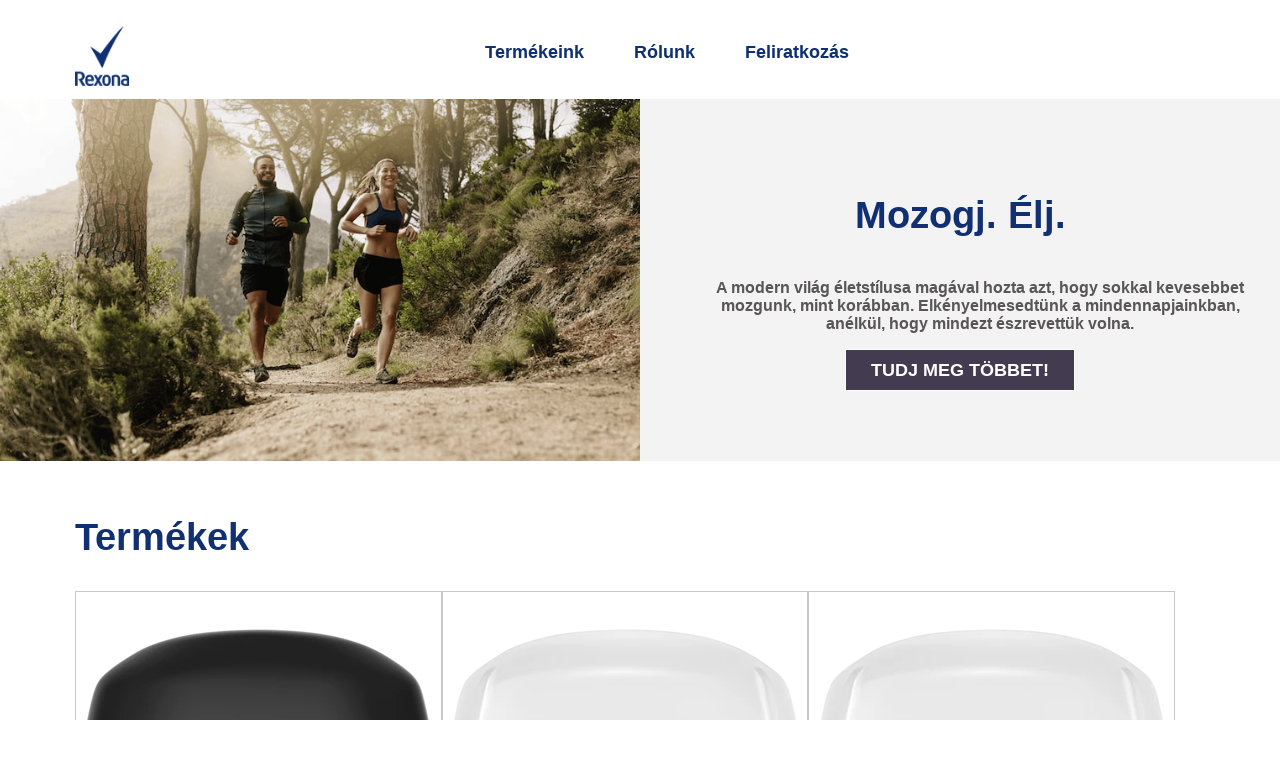

--- FILE ---
content_type: text/html; charset=UTF-8
request_url: https://www.rexona.com/hu/home.html
body_size: 17582
content:
<!doctype html>
<html lang="hu-HU"> 
 <head> 
  <meta charset="UTF-8"> 
  <meta http-equiv="X-UA-Compatible" content="IE=edge,chrome=1"> 
  <title>Főoldal | Rexona izzadásgátlók</title> 
  <meta name="description" content="A Rexona minden izzadással kapcsolatos kételyedre választ ad."> 
  <meta name="template" content="type-2-websites-blueprint-home-page"> 
  <meta name="viewport" content="width=device-width, initial-scale=1.0"> 
  <meta http-equiv="content-language" content="hu-HU"> 
  <meta name="HandheldFriendly" content="True"> 
  <meta name="MobileOptimized" content="320"> 
  <meta property="og:title" content="Főoldal"> 
  <meta property="og:url" content="https://www.rexona.com/hu/home.html"> 
  <meta property="og:site_name" content="rexona"> 
  <meta property="og:type" content="website"> 
  <meta property="og:description" content="A Rexona minden izzadással kapcsolatos kételyedre választ ad."> 
  <meta property="og:image" content="https://assets.unileversolutions.com/v1/"> 
  <meta property="twitter:card" content="summary_large_image"> 
  <meta property="twitter:title" content="Főoldal"> 
  <meta property="twitter:url" content="https://www.rexona.com/hu/home.html"> 
  <meta property="twitter:site_name" content="rexona"> 
  <meta property="twitter:description" content="A Rexona minden izzadással kapcsolatos kételyedre választ ad."> 
  <meta property="twitter:image" content="https://assets.unileversolutions.com/v1/"> 
  <meta name="content-page-ref" content="s4LMg61xC2mCx7zRUHT2mxGbimzPpVGplL00de97ph1NVkc5Ib7hx_vQ9bIlm58q"/>
<link rel="canonical" href="https://www.rexona.com/hu/home.html"> 
  <link rel="alternate" hreflang="fi-FI" href="https://www.rexona.com/fi/home.html"> 
  <link rel="alternate" hreflang="sv-SE" href="https://www.rexona.com/se/home.html"> 
  <link rel="alternate" hreflang="en-EG" href="https://www.rexona.com/eg/en/home.html"> 
  <link rel="alternate" hreflang="ar-EG" href="https://www.rexona.com/eg/ar/home.html"> 
  <link rel="alternate" hreflang="tr-TR" href="https://www.rexona.com/tr/home.html"> 
  <link rel="alternate" hreflang="da" href="https://www.rexona.com/dk/home.html"> 
  <link rel="alternate" hreflang="cs-CZ" href="https://www.rexona.com/cz/home.html"> 
  <link rel="alternate" hreflang="es-CL" href="https://www.rexona.com/cl/home.html"> 
  <link rel="alternate" hreflang="es-ES" href="https://www.rexona.com/es/home.html"> 
  <link rel="alternate" hreflang="sk-SK" href="https://www.rexona.com/sk/home.html"> 
  <link rel="alternate" hreflang="hu-HU" href="https://www.rexona.com/hu/home.html"> 
  <link rel="alternate" hreflang="pt-PT" href="https://www.rexona.com/pt/home.html"> 
  <link rel="alternate" hreflang="en-MY" href="https://www.rexona.com/my/home.html"> 
  <link rel="alternate" hreflang="nl-NL" href="https://www.rexona.com/nl/home.html"> 
  <link rel="alternate" hreflang="es-UY" href="https://www.rexona.com/uy/home.html"> 
  <link rel="alternate" hreflang="fr-FR" href="https://www.rexona.com/fr/home.html"> 
  <link rel="alternate" hreflang="uk-UA" href="https://www.rexona.com/ua/home.html"> 
  <link rel="alternate" hreflang="en-GB" href="https://www.suredeodorant.co.uk/home.html"> 
  <link rel="alternate" hreflang="fr" href="/content/rexona/de/fr/home.html"> 
  <link rel="preconnect" href="https://fonts.gstatic.com" crossorigin> 
  <link rel="preload" as="script" href="https://cdn.cookielaw.org/consent/9c3d0bc2-67d4-4e47-ac6f-2bfefbc3b530/OtAutoBlock.js" nonce="Mjc2OTU2"> 
  <script src="https://cdn.cookielaw.org/consent/9c3d0bc2-67d4-4e47-ac6f-2bfefbc3b530/OtAutoBlock.js" nonce="Mjc2OTU2"></script> 
  <script nonce="Mjc2OTU2">
          // Options for the observer (which mutations to observe).
          const launchObserverConfig = {childList: true, subtree: true};

          // Callback function to execute when mutations are observed.
          const checkLaunchScript = (mutationList, observer) => {
              let launchElement = document.getElementById('launch');
              if (launchElement) {
                  launchElement.onload = () => {
                      // Load otSDKStub.js.

                      var e = document.createElement("button"), t = document.getElementsByTagName("BODY")[0].getAttribute("data-domainId"), o = document.getElementsByTagName("BODY")[0].getAttribute("data-runmode"), n = document.getElementsByTagName("BODY")[0].getAttribute("data-optOut"); t != null && -1 < t.indexOf("-test") && (t = t.substr(0, t.indexOf("-test"))), e.className = "ot-sdk-show-settings", e.innerHTML = "cookie preferences here",e.id = "ot-sdk-btn", document.body.appendChild(e),t ? ((otSDKStubScript = document.createElement("script")).setAttribute("src", "https://cdn.cookielaw.org/scripttemplates/otSDKStub.js"), "true" == o ? otSDKStubScript.setAttribute("data-domain-script", t) : otSDKStubScript.setAttribute("data-domain-script", t + "-test"), otSDKStubScript.setAttribute("data-document-language", "true"), document.head.appendChild(otSDKStubScript), otSDKStubScript = document.createElement("script"), n = "true" === n ? document.createTextNode(function launchscript() { var t; if (a(), t = otIniGrps, otDomainGrps = JSON.parse(JSON.stringify(Optanon.GetDomainData().Groups)), otDeletedGrpIds = function (t, e) { t = (t = t.split(",")).filter(Boolean), e = (e = e.split(",")).filter(Boolean); for (var o = [], n = 0; n < t.length; n++)e.indexOf(t[n]) <= -1 && o.push(t[n]); return o }(t, OnetrustActiveGroups), 0 != otDeletedGrpIds.length && 0 != otDomainGrps.length) for (var e = 0; e < otDomainGrps.length; e++) { if ("" != otDomainGrps[e].CustomGroupId && otDeletedGrpIds.includes(otDomainGrps[e].CustomGroupId)) for (var o = 0; o < otDomainGrps[e].Cookies.length; o++)i(otDomainGrps[e].Cookies[o].Name); if (0 != otDomainGrps[e].Hosts.length) for (o = 0; o < otDomainGrps[e].Hosts.length; o++)if (otDeletedGrpIds.includes(otDomainGrps[e].Hosts[o].HostId) && 0 != otDomainGrps[e].Hosts[o].Cookies.length) for (var n = 0; n < otDomainGrps[e].Hosts[o].Cookies.length; n++)i(otDomainGrps[e].Hosts[o].Cookies[n].Name) } function a() { OptanonWrapperCount = "", otIniGrps = OnetrustActiveGroups } function i(t) { var e = ".unileversolutions.com", o = window.location.hostname; document.cookie = t + "=; Max-Age=-99999999; Path=/;Domain=" + o, document.cookie = t + "=; Max-Age=-99999999; Path=/;Domain=" + e, document.cookie = t + "=; Max-Age=-99999999; Path=/;", localStorage.removeItem(t), pathArray = window.location.pathname.split("/"); for (var n, a = 0; a < pathArray.length; a++)pathArray[a] && (n = pathArray.slice(0, a + 1).join("/"), document.cookie = t + "=; Max-Age=-99999999; Path=" + n + ";Domain=" + o, document.cookie = t + "=; Max-Age=-99999999; Path=" + n + ";Domain=" + e, document.cookie = t + "=; Max-Age=-99999999; Path=" + n + ";", document.cookie = t + "=; Max-Age=-99999999; Path=" + n + "/;Domain=" + o, document.cookie = t + "=; Max-Age=-99999999; Path=" + n + "/;Domain=" + e, document.cookie = t + "=; Max-Age=-99999999; Path=" + n + "/;") } a() }.toString()) : document.createTextNode("function OptanonWrapper() { }"), otSDKStubScript.append(n), document.head.appendChild(otSDKStubScript), window.addEventListener("DOMContentLoaded", function () { var t = document.getElementsByClassName("footer-onetrust-cookie-config_link"); footerOnetrustElemLength = t.length, footerOnetrustElemLength = (footerOnetrustElemLength ? ((t = t[footerOnetrustElemLength - 1]).classList.remove("hidden"), t.appendChild(e)) : (e.id = "ot-sdk-btn", document.body.appendChild(e)), document.head), new MutationObserver(function (t) { t.forEach(function (t) { t && "childList" === t.type && t.addedNodes[0] && "www-widgetapi-script" === t.addedNodes[0].id && "text/plain" === t.addedNodes[0].getAttribute("type") && (t.addedNodes[0].setAttribute("ot-data-ignore", ""), t.addedNodes[0].setAttribute("type", "text/javascript"), t.addedNodes[0].src = t.addedNodes[0].src ? t.addedNodes[0].src.split("youtube.com").join("youtube-nocookie.com") : "") }) }).observe(footerOnetrustElemLength, { childList: !0 }) }), window.addEventListener("oneTrustButtonDisplay", function () { document.body.appendChild(e) })) : console.log("ONETRUST Status: Your Domain not found in One Trust Domain Scan List")

                  };
                  observer.disconnect();
              }
          };

          // Create an observer instance linked to the callback function.
          const launchObserver = new MutationObserver(checkLaunchScript);

          // Start observing the target node for configured mutations.
          launchObserver.observe(document, launchObserverConfig);
        </script> 
  <link rel="preconnect" href="https://assets.unileversolutions.com" crossorigin> 
  <link rel="preload" href="https://fonts.googleapis.com/icon?family=Material+Icons" as="style"> 
  <link rel="stylesheet" href="https://fonts.googleapis.com/icon?family=Material+Icons"> 
  <link rel="stylesheet" href="/etc.clientlibs/unilever/clientlibs/clientlib-base.lc-27d7eb7eaf184c602357ffa45aa62d3f-lc.min.css" type="text/css"> 
  <style data-scope="global">@charset "utf-8";body{margin:0}main{display:block}h1{font-size:2em;margin:0.67em 0}hr{box-sizing:content-box;height:0;overflow:visible}pre{font-family:monospace,monospace;font-size:1em}a{background-color:transparent}abbr[title]{border-bottom:none;text-decoration:underline;text-decoration:underline dotted}b,strong{font-weight:bolder}code,kbd,samp{font-family:monospace,monospace;font-size:1em}small{font-size:80%}sub,sup{font-size:75%;line-height:0;position:relative;vertical-align:baseline}sub{bottom:-0.25em}sup{top:-0.5em}img{border-style:none}button,input,optgroup,select,textarea{font-family:inherit;font-size:100%;line-height:1.15;margin:0}button,input{overflow:visible}button,select{text-transform:none}[type=button],[type=reset],[type=submit],button{-webkit-appearance:button}[type=button]::-moz-focus-inner,[type=reset]::-moz-focus-inner,[type=submit]::-moz-focus-inner,button::-moz-focus-inner{border-style:none;padding:0}[type=button]:-moz-focusring,[type=reset]:-moz-focusring,[type=submit]:-moz-focusring,button:-moz-focusring{outline:1px dotted ButtonText}fieldset{padding:0.35em 0.75em 0.625em}legend{box-sizing:border-box;color:inherit;display:table;max-width:100%;padding:0;white-space:normal}progress{vertical-align:baseline}textarea{overflow:auto}[type=checkbox],[type=radio]{box-sizing:border-box;padding:0}[type=number]::-webkit-inner-spin-button,[type=number]::-webkit-outer-spin-button{height:auto}[type=search]{-webkit-appearance:textfield;outline-offset:-2px}[type=search]::-webkit-search-decoration{-webkit-appearance:none}::-webkit-file-upload-button{-webkit-appearance:button;font:inherit}details{display:block}summary{display:list-item}[hidden],template{display:none}@media only screen and (max-width:768px){.skip-to-content{visibility:hidden}.skip-links-visible .skip-to-content{visibility:visible}}[dir=rtl] .cmp-experiencefragment--header .searchbar-button{left:1rem;right:unset}[dir=rtl] .cmp-experiencefragment--header .header-wrapper>.cmp-container .searchbar-button{right:unset}[dir=rtl] .cmp-experiencefragment--header .header-wrapper>.cmp-container .image{-webkit-box-align:center;-ms-flex-align:center;-webkit-box-pack:center;-ms-flex-pack:center;align-items:center;justify-content:center}@media only screen and (max-width:767px){[dir=rtl] .cmp-experiencefragment--header .header-variant-center .image,[dir=rtl] .cmp-experiencefragment--header .header-variant-center .tabimage,[dir=rtl] .cmp-experiencefragment--header .image,[dir=rtl] .cmp-experiencefragment--header .tabimage{-webkit-box-pack:center;-ms-flex-pack:center;justify-content:center}}[dir=rtl] .header-top-nav{text-align:left}*,:after,:before{-webkit-box-sizing:border-box;box-sizing:border-box}html{-webkit-text-size-adjust:100%;font-size:62.5%;line-height:1.15;scroll-behavior:smooth}.aem-Grid:after,.aem-Grid:before{content:" ";display:table}.aem-Grid:after{clear:both}body{background-color:var(--bodyBackgroundColor,transparent);font-family:var(--fontFamily_headerLinks,sans-serif)}.button.component-backToTopCta .cmp-button{display:none}img{max-width:100%}pre{white-space:normal}.cmp-ul-sr-only,.skip-to-content .title:not(:first-of-type),.sr-only,.tns-liveregion.tns-visually-hidden{clip:rect(0,0,0,0);border:0;height:1px;margin:-1px;overflow:hidden;padding:0;position:absolute;white-space:nowrap;width:1px}.show{display:block}.hide{display:none}@media screen and (max-width:767px){.hide-mobile{display:none!important}}@media only screen and (min-width:768px)and (max-width:1023px){.hide-tablet{display:none!important}}@media only screen and (min-width:1024px){.hide-desktop{display:none!important}}body #onetrust-consent-sdk #onetrust-pc-btn-handler.cookie-setting-link{color:#478131}body #onetrust-consent-sdk #onetrust-accept-btn-handler{background-color:#1f36c7;border-color:#1f36c7;color:#fff}picture.lazy img{opacity:0}.skip-to-content .cmp-container{border-bottom:1px solid #e6e6e6}.skip-to-content .cmp-title{margin:0}.skip-to-content .cmp-title__text{color:#000;font-size:1.6rem;margin-right:1.7rem}.component-skip-to-main .cmp-button,.skip-to-content .button .cmp-button{border:2px solid transparent;color:#607d8b;font-size:1.6rem;font-weight:400;margin-right:1.4rem;max-width:inherit;padding:.9rem;-webkit-transition:none;transition:none;white-space:nowrap}.component-skip-to-main .cmp-button:active,.component-skip-to-main .cmp-button:focus,.component-skip-to-main .cmp-button:hover,.skip-to-content .button .cmp-button:active,.skip-to-content .button .cmp-button:focus,.skip-to-content .button .cmp-button:hover{background:none;border:2px solid transparent;color:#607d8b}.component-skip-to-main .cmp-button:focus,.skip-to-content .button .cmp-button:focus{border:2px solid #436eff;outline:none}.component-skip-to-main .cmp-button:focus-within,.skip-to-content .button .cmp-button:focus-within{outline:none}.skip-to-content .component-skip-to-main .cmp-button:not(:focus){clip:auto;border:2px solid transparent;height:auto;margin:0 1.4rem 0 0;overflow:visible;padding:.9rem;pointer-events:none;width:auto}.component-skip-to-main .cmp-button:not(:focus){clip:rect(0,0,0,0);border:0;height:1px;margin:-1px;overflow:hidden;padding:0;pointer-events:none;width:1px}.skip-hidden{left:-999px;position:absolute}.cmp-ul-sr-only,.skip-to-content .title:not(:first-of-type),.sr-only{clip:rect(0,0,0,0);border:0;height:1px;margin:-1px;overflow:hidden;padding:0;position:absolute;white-space:nowrap;width:1px}.cmp-experiencefragment--header{background:var(--globalnavBackgroundColor,#fff);color:var(--fontColor_headerLinks,#465a67)}.cmp-experiencefragment--header .header-wrapper>.primary-header{-webkit-box-pack:justify;-ms-flex-pack:justify;-webkit-box-align:center;-ms-flex-align:center;align-items:center;display:-webkit-box;display:-ms-flexbox;display:flex;justify-content:space-between;margin-left:auto;margin-right:auto;max-width:1170px;min-height:60px;padding-left:2rem;padding-right:2rem}.cmp-experiencefragment--header .tabimage .cmp-image__image{display:block;-o-object-fit:cover;object-fit:cover;width:auto}@media only screen and (max-width:767px){.cmp-experiencefragment--header .tabimage .cmp-image__image{margin-bottom:0}}@media only screen and (min-width:768px){.cmp-experiencefragment--header .button-header-nav{display:none}}.cmp-experiencefragment--header .button .cmp-button{background-color:transparent;padding:0}@media only screen and (max-width:767px){.globalnavigation{z-index:10011}}.globalnavigation--reader{clip:rect(1px,1px,1px,1px);border:0;-webkit-clip-path:inset(0 0 99.9% 99.9%);clip-path:inset(0 0 99.9% 99.9%);height:1px;overflow:hidden;padding:0;position:absolute;width:1px}@media only screen and (max-width:767px){.globalnavigation{background-color:var(--fontColor_headerLinks,#465a67);bottom:0;left:0;position:fixed;top:0;-webkit-transform:translate(-100%);transform:translate(-100%);-webkit-transition:-webkit-transform .5s ease-in-out;transition:-webkit-transform .5s ease-in-out;transition:transform .5s ease-in-out;transition:transform .5s ease-in-out,-webkit-transform .5s ease-in-out;visibility:hidden;width:100%;z-index:10011}.globalnavigation.is-collapse-menu:not(.active--transition),.globalnavigation:not(.active--transition),.globalnavigation[aria-hidden=true]{visibility:hidden}.globalnavigation.is-collapse-menu.active{visibility:visible}.globalnavigation.active{-webkit-transform:translate(0%);transform:translate(0%);visibility:visible}}@media only screen and (min-width:768px){.globalnavigation{-webkit-box-flex:1;-webkit-box-pack:center;-ms-flex-pack:center;display:-webkit-box;display:-ms-flexbox;display:flex;-ms-flex:1;flex:1;justify-content:center;padding:0 25px}}.globalnavigation .navigation-button__wrapper{-webkit-box-pack:end;-ms-flex-pack:end;-webkit-box-align:center;-ms-flex-align:center;align-items:center;background:var(--globalnavBackgroundColor,#fff);display:-webkit-box;display:-ms-flexbox;display:flex;justify-content:flex-end;padding:1.5rem 2rem}@media only screen and (min-width:768px){.globalnavigation .navigation-button__wrapper{display:none}}.globalnavigation .navigation-button__wrapper .cmp-button{color:inherit;padding-right:20px;position:relative}.globalnavigation .navigation-button__wrapper .cmp-button:after,.globalnavigation .navigation-button__wrapper .cmp-button:before{border-bottom:2px solid var(--fontColor_headerLinks,currentColor);content:"";height:1px;position:absolute;right:0;top:48%;width:20px}.globalnavigation .navigation-button__wrapper .cmp-button:before{-webkit-transform:rotate(45deg);transform:rotate(45deg)}.globalnavigation .navigation-button__wrapper .cmp-button:after{-webkit-transform:rotate(-45deg);transform:rotate(-45deg)}.globalnavigation .navigation-button__wrapper .cmp-button .cmp-button__text{color:var(--fontColor_headerLinks);margin-right:5px}.globalnavigation ul{list-style:none;margin:0;padding:0}.globalnavigation a{color:var(--fontColor_headerLinks,#465a67);font-family:var(--fontFamily_headerLinks,sans-serif);font-size:var(--fontSize_headerLinks);font-weight:var(--fontWeight_headerLinks);text-decoration:none}@media only screen and (max-width:767px){.globalnavigation a{color:var(--globalnavBackgroundColor,#fff)}}.globalnavigation .cmp-globalnavigation__group{display:-webkit-box;display:-ms-flexbox;display:flex}@media only screen and (max-width:767px){.globalnavigation .cmp-globalnavigation__group{-webkit-box-orient:vertical;-webkit-box-direction:normal;-ms-flex-direction:column;flex-direction:column;margin-top:10px}}@media screen and (min-width:768px){.globalnavigation .cmp-globalnavigation__group .cmp-globalnavigation__item{border-bottom:.3rem solid transparent}.globalnavigation .cmp-globalnavigation__group .cmp-globalnavigation__item.current-page{border-bottom-color:var(--fontColor_headerLinks,#465a67)}}.globalnavigation .cmp-globalnavigation__group a{display:block;padding:2.5rem}@media only screen and (max-width:767px){.globalnavigation .cmp-globalnavigation__group a{border-bottom:.1rem solid #f6f8f8;padding:1rem 2rem}}.button-header-nav{display:inline-block;height:3rem;width:3rem;z-index:1001}.button-header-nav .cmp-button{-webkit-box-align:center;-ms-flex-align:center;align-items:center;background:transparent;border:0;display:-webkit-box;display:-ms-flexbox;display:flex;height:100%;position:relative;width:100%}.button-header-nav .cmp-button .cmp-button__icon,.button-header-nav .cmp-button:after,.button-header-nav .cmp-button:before{background-color:var(--fontColor_headerLinks,#465a67);height:2px;line-height:normal;position:absolute;-webkit-transition:-webkit-transform .5s ease-in-out 0s;transition:-webkit-transform .5s ease-in-out 0s;transition:transform .5s ease-in-out 0s;transition:transform .5s ease-in-out 0s,-webkit-transform .5s ease-in-out 0s;width:100%}.button-header-nav .cmp-button:before{top:25%}.button-header-nav .cmp-button .cmp-button__icon{top:50%}.button-header-nav .cmp-button:after{top:75%}.button-header-nav .cmp-button:after,.button-header-nav .cmp-button:before{content:""}.button-header-nav .cmp-button .cmp-button__text{color:var(--fontColor_headerLinks,#465a67);font-size:1.5rem;font-weight:400;left:var(--gloablnav_mobileMenuPosition,-45px);position:absolute}.skip-to-content{background-color:#fff;border-bottom:1px solid #e6e6e6;height:4rem;left:-10000px;position:fixed;top:-10000px;width:100%;z-index:1000}.skip-to-content .cmp-container{-webkit-box-align:center;-ms-flex-align:center;align-items:center;display:-webkit-box;display:-ms-flexbox;display:flex;height:100%;max-width:1170px;padding:0 2rem}.skip-to-content .cmp-button{color:var(--fontColor_headerLinks,#465a67);font-size:1.6rem;font-weight:400;margin-left:1.4rem;padding:.9rem;text-decoration:none;white-space:nowrap}.skip-links-visible{padding-top:4rem}.skip-links-visible .skip-to-content{left:0;top:0}[dir=rtl] .globalnavigation{overflow-x:hidden!important}@media only screen and (max-width:767px){[dir=rtl] .globalnavigation .cmp-globalnavigation__item .mainLink,[dir=rtl] .globalnavigation .cmp-globalnavigation__item a{text-align:right}}[dir=rtl] .button-header-nav .cmp-button .cmp-button__icon{margin:0}[dir=rtl] .button-header-nav .cmp-button .cmp-button__text{left:45px}.title .cmp-title__text{color:var(--fontColor_heading);font-size:var(--fontSize_heading);font-weight:var(--fontWeight_heading)}.cmp-experiencefragment--header .primary-header .cmp-image__image{aspect-ratio:1.2/1;-o-object-fit:cover;object-fit:cover}[data-store-view=tresemme_gb_en_BH0996_5000228000016] .cmp-experiencefragment--header .primary-header .cmp-image__image{aspect-ratio:2.431/1}.livechat{display:none}.visibility-scroll-hidden{content-visibility:auto;visibility:hidden}</style> 
  <style data-scope="template">@charset "utf-8";.teaser{min-height:281px}.teaser.teaser-banner-image .cmp-teaser.article-content .cmp-teaser__content{background:var(--teaserBackgroundColor,#465a67)}.teaser.teaser-banner-image .cmp-teaser.article-content .cmp-teaser__content .cmp-teaser__description,.teaser.teaser-banner-image .cmp-teaser.article-content .cmp-teaser__content .cmp-teaser__pretitle,.teaser.teaser-banner-image .cmp-teaser.article-content .cmp-teaser__content .cmp-teaser__title{color:var(--fontColor_headerLinks)}.teaser.teaser-banner-image .cmp-teaser.article-content .cmp-teaser__content h1,.teaser.teaser-banner-image .cmp-teaser.article-content .cmp-teaser__content h2,.teaser.teaser-banner-image .cmp-teaser.article-content .cmp-teaser__content h3,.teaser.teaser-banner-image .cmp-teaser.article-content .cmp-teaser__content h4,.teaser.teaser-banner-image .cmp-teaser.article-content .cmp-teaser__content h5,.teaser.teaser-banner-image .cmp-teaser.article-content .cmp-teaser__content h6{margin:10px}.teaser.teaser-banner-image .cmp-teaser.article-content .cmp-teaser__content .cmp-teaser__action-link{background:var(--buttonBackgroundColor);color:var(--fontColor_button);font-family:var(--fontFamily_button);font-size:var(--fontSize_button)}.teaser .cmp-teaser.article-content{-webkit-box-orient:horizontal;-webkit-box-direction:normal;background:var(--backgroundcolor);display:-webkit-box;display:-ms-flexbox;display:flex;-ms-flex-direction:row;flex-direction:row;margin:0 auto;padding:0;position:relative}@media screen and (max-width:767px){.teaser .cmp-teaser.article-content{display:block}}.teaser .cmp-teaser.article-content .cmp-teaser__content{-webkit-box-orient:vertical;-webkit-box-direction:normal;-webkit-box-pack:center;-ms-flex-pack:center;-webkit-box-align:center;-ms-flex-align:center;align-items:center;background:var(--teaserBackgroundColor,#465a67);display:-webkit-box;display:-ms-flexbox;display:flex;-ms-flex-direction:column;flex-direction:column;justify-content:center;left:0;padding:1.6rem;position:static;-webkit-transform:none;transform:none;width:100%}@media only screen and (min-width:768px){.teaser .cmp-teaser.article-content .cmp-teaser__content{max-width:50%;position:static;-webkit-transform:none;transform:none}}@media screen and (max-width:767px){.teaser .cmp-teaser.article-content .cmp-teaser__content{padding:4.6rem 2rem}}.teaser .cmp-teaser.article-content .cmp-teaser__content>*{max-width:auto}.teaser .cmp-teaser.article-content .cmp-teaser__content .cmp-teaser__title{color:var(--fontColor_headerLinks);font-family:var(--fontFamily_heading);font-size:var(--fontSize_heading);font-weight:var(--fontWeight_heading);line-break:auto;text-align:center}@media screen and (max-width:767px){.teaser .cmp-teaser.article-content .cmp-teaser__content .cmp-teaser__title{padding:0}}.teaser .cmp-teaser.article-content .cmp-teaser__content .cmp-teaser__pretitle{color:var(--fontColor_headerLinks);font-family:var(--fontFamily_title);font-size:var(--fontSize_title);font-weight:var(--fontWeight_title);margin:5px;text-align:center}.teaser .cmp-teaser.article-content .cmp-teaser__content .cmp-teaser__description{color:var(--fontColor_description)}.teaser .cmp-teaser.article-content .cmp-teaser__content .cmp-teaser__description *{font-family:var(--fontFamily_description);font-size:var(--fontSize_description);font-weight:var(--fontWeight_description);text-align:center}.teaser .cmp-teaser.article-content .cmp-teaser__content .cmp-teaser__action-link{-webkit-box-pack:center;-ms-flex-pack:center;-webkit-box-align:center;-ms-flex-align:center;align-items:center;background:var(--buttonBackgroundColor);border:1px solid;border-radius:var(--buttonBorderRadius,0);color:var(--fontColor_button);display:inline-block;display:-webkit-box;display:-ms-flexbox;display:flex;font-family:var(--fontFamily_description);font-size:var(--fontSize_button);font-weight:var(--fontWeight_description);justify-content:center;letter-spacing:normal;min-height:auto;padding:10px 25px;text-align:center;text-decoration:none}.teaser .cmp-teaser.article-content .cmp-teaser__image{aspect-ratio:1.75/1;background-color:#d6d6d6;width:100%}@media only screen and (min-width:768px){.teaser .cmp-teaser.article-content .cmp-teaser__image{width:50%}}.teaser .cmp-teaser.article-content .cmp-teaser__image .cmp-image{-ms-flex-line-pack:center;-webkit-box-pack:center;-ms-flex-pack:center;align-content:center;display:-webkit-box;display:-ms-flexbox;display:flex;height:100%;justify-content:center}.teaser .cmp-teaser.article-content .cmp-teaser__image .cmp-image picture{height:100%;width:100%}.teaser .cmp-teaser.article-content .cmp-teaser__image .cmp-image picture img{-o-object-fit:cover;object-fit:cover;width:100%}.teaser.article-teaser-image .cmp-teaser.article-content{background:#fff;margin-bottom:50px;margin-left:auto;margin-right:auto;padding:0}@media only screen and (max-width:767px){.teaser.article-teaser-image .cmp-teaser.article-content{margin-bottom:30px}}@media only screen and (min-width:768px){.teaser.article-teaser-image .cmp-teaser.article-content .cmp-teaser__image{width:100%}}.teaser.article-teaser-image picture{background-color:#d6d6d6}.teaser.article-teaser-image .cmp-image__image,.teaser.article-teaser-image picture{display:block;-o-object-fit:cover;object-fit:cover}@media screen and (min-width:768px){.teaser.article-teaser-image .cmp-image__image,.teaser.article-teaser-image picture{aspect-ratio:2.4/1}}.teaser-banner-image .cmp-teaser__content .cmp-teaser__title{padding-left:20px;padding-right:20px}.teaser-banner-image .cmp-teaser__image .cmp-image__image{display:block;-o-object-fit:cover;object-fit:cover}.teaser-banner-image.teaser-banner-image-half{margin:unset;max-width:none!important;padding:unset}.teaser-banner-image.teaser-banner-image-half .cmp-image__image,.teaser-banner-image.teaser-banner-image-half picture{aspect-ratio:1.65/1;display:block;-o-object-fit:cover;object-fit:cover}.productlist{background:var(--bodyBackgroundColor,#fff)}.productlist .cmp-product-listing{margin:2.4rem auto;max-width:1170px;min-height:500px;padding-left:20px;padding-right:20px;position:relative}@media screen and (min-width:767px){.productlist .cmp-product-listing .filter-mobile-section{display:none}}.productlist .cmp-product-listing .product-listing-content-wrapper{display:-webkit-box;display:-ms-flexbox;display:flex}.productlist .cmp-product-listing .product-listing-content-wrapper .list-card-content-filter{display:none;position:fixed}@media only screen and (min-width:767px){.productlist .cmp-product-listing .product-listing-content-wrapper .list-card-content-filter{-webkit-box-flex:0;border-right:0;display:block;-ms-flex:0 0 20%;flex:0 0 20%;margin-right:1.6rem;position:relative}}@media only screen and (max-width:767px){.productlist .cmp-product-listing .product-listing-content-wrapper .list-card-content-filter.--floating{background:var(--bodyBackgroundColor,#fff);display:block;height:100%;padding:30px;top:0;width:100%;z-index:99999}.productlist .cmp-product-listing .product-listing-content-wrapper .list-card-content-filter.--floating .accordion .cmp-accordion__item{margin:10px 0}}.productlist .cmp-product-listing .product-listing-content-wrapper .list-card-content-filter.--floating .filter-close{font-family:var(--fontFamily_description)}@media only screen and (max-width:767px){.productlist .cmp-product-listing .product-listing-content-wrapper .list-card-content-filter.--floating .filter-close{height:auto;left:auto;padding:10px 10px 10px 0;position:absolute;right:30px;top:3.4%;width:auto}.productlist .cmp-product-listing .product-listing-content-wrapper .list-card-content-filter.--floating .filter-close:after,.productlist .cmp-product-listing .product-listing-content-wrapper .list-card-content-filter.--floating .filter-close:before{margin-top:9px}.productlist .cmp-product-listing .product-listing-content-wrapper .list-card-content-filter.--floating .list-filter-clear-all{margin-top:30px}}.productlist .cmp-product-listing .product-listing-content-wrapper .list-card-content-filter .filter-cancel-btn,.productlist .cmp-product-listing .product-listing-content-wrapper .list-card-content-filter .filter-close{color:var(--fontColor_heading);cursor:pointer;display:block;height:24px;left:13px;position:relative;top:10px;width:24px}@media only screen and (min-width:767px){.productlist .cmp-product-listing .product-listing-content-wrapper .list-card-content-filter .filter-cancel-btn,.productlist .cmp-product-listing .product-listing-content-wrapper .list-card-content-filter .filter-close{display:none}}.productlist .cmp-product-listing .product-listing-content-wrapper .list-card-content-filter .filter-cancel-btn:after,.productlist .cmp-product-listing .product-listing-content-wrapper .list-card-content-filter .filter-cancel-btn:before,.productlist .cmp-product-listing .product-listing-content-wrapper .list-card-content-filter .filter-close:after,.productlist .cmp-product-listing .product-listing-content-wrapper .list-card-content-filter .filter-close:before{background-color:var(--fontColor_heading);content:"";height:12px;left:-10px;position:absolute;top:24%;-webkit-transform:translate(-50%,-50%) rotate(45deg);transform:translate(-50%,-50%) rotate(45deg);width:2px}.productlist .cmp-product-listing .product-listing-content-wrapper .list-card-content-filter .filter-cancel-btn:after,.productlist .cmp-product-listing .product-listing-content-wrapper .list-card-content-filter .filter-close:after{-webkit-transform:translate(-50%,-50%) rotate(-45deg);transform:translate(-50%,-50%) rotate(-45deg)}.productlist .cmp-product-listing .product-listing-content-wrapper .list-card-content-filter .list-filter-title{color:var(--fontColor_description);display:block;display:inline-block;font-family:var(--fontFamily_description);font-size:var(--fontSize_title);font-weight:var(--fontWeight_description)}.productlist .cmp-product-listing .product-listing-content-wrapper .list-card-content-filter .list-filter-clear-all{display:none}.productlist .cmp-product-listing .product-listing-content-wrapper .list-card-content-filter .list-card-filter-no-product{color:var(--fontColor_description);display:block;font-family:var(--fontFamily_description,sans-serif);font-size:calc(var(--fontSize_description)*0.8);margin:2rem 0 1rem}@media only screen and (min-width:767px){.productlist .cmp-product-listing .product-listing-content-wrapper .list-card-content-filter .list-card-filter-no-product,.productlist .cmp-product-listing .product-listing-content-wrapper .list-card-content-filter .list-card-filter-no-product-bracket{-ms-flex-item-align:end;align-self:flex-end}}.productlist .cmp-product-listing .product-listing-content-wrapper .list-card-content-filter .cmp-accordion{margin-top:1.5rem}.productlist .cmp-product-listing .product-listing-content-wrapper .list-card-content-filter .cmp-accordion .cmp-accordion__header{margin:0}.productlist .cmp-product-listing .product-listing-content-wrapper .list-card-content-filter .cmp-accordion .cmp-accordion__title{color:var(--fontColor_description);font-family:var(--fontFamily_description);font-size:calc(var(--fontSize_description)*0.8);font-weight:var(--fontWeight_description)}.productlist .cmp-product-listing .product-listing-content-wrapper .list-card-content-filter .cmp-accordion .cmp-accordion__panel{display:none}.productlist .cmp-product-listing .product-listing-content-wrapper .list-card-content-filter .cmp-accordion .cmp-accordion__panel.cmp-accordion__panel--expanded{display:block}.productlist .cmp-product-listing .product-listing-content-wrapper .list-card-content-filter .cmp-accordion .cmp-accordion__panel label{color:var(--fontColor_heading);display:block;font-family:var(--fontFamily_description);font-size:calc(var(--fontSize_description)*0.8);font-weight:var(--fontWeight_description);padding-left:8px}.productlist .cmp-product-listing .product-listing-content-wrapper .list-card-content-filter .cmp-accordion .cmp-accordion__button{background:none;border:0;border-radius:0;cursor:pointer;display:block;padding:.7rem 0;position:relative;text-align:left}.productlist .cmp-product-listing .product-listing-content-wrapper .list-card-content-filter .cmp-accordion .cmp-accordion__button:after{border:solid;border-width:0 2.5px 2.5px 0;color:var(--fontColor_description);content:"";display:inline-block;font-size:1.8rem;padding:3px;position:absolute;right:-20px;top:10px;-webkit-transform:rotate(45deg);transform:rotate(45deg)}.productlist .cmp-product-listing .product-listing-content-wrapper .list-card-content-filter .cmp-accordion .cmp-accordion__button--expanded:after{top:13px;-webkit-transform:rotate(225deg);transform:rotate(225deg)}.productlist .cmp-product-listing .product-listing-content-wrapper .list-card-content-filter .cmp-accordion .text .cmp-text{padding:0;text-align:left}.productlist .cmp-product-listing .product-listing-content-wrapper .list-card-content-filter .cmp-accordion .text p{-webkit-box-align:center;-ms-flex-align:center;align-items:center;display:-webkit-box;display:-ms-flexbox;display:flex;margin:1rem 0;padding-left:5px}.productlist .cmp-product-listing .product-listing-content-wrapper .list-card-filter.list-card-content-filter{display:none}.productlist .cmp-product-listing .product-listing-content-wrapper .list-item-wrapper{width:100%}@media only screen and (max-width:767px){.productlist .cmp-product-listing .product-listing-content-wrapper .list-item-wrapper{text-align:center}}.productlist .cmp-product-listing .product-listing-content-wrapper .list-item-wrapper .filter-mobile-section{-webkit-box-align:center;-ms-flex-align:center;align-items:center;border:.2rem solid;border-radius:25px;color:var(--fontColor_heading,#607d8b);cursor:pointer;display:-webkit-inline-box;display:-ms-inline-flexbox;display:inline-flex;font-family:var(--fontFamily_description);font-weight:600;margin:.5rem 1rem;padding:10px 25px;text-align:center}@media only screen and (min-width:767px){.productlist .cmp-product-listing .product-listing-content-wrapper .list-item-wrapper .filter-mobile-section{display:none}}.productlist .cmp-product-listing .product-listing-content-wrapper .list-item-wrapper .filter-mobile-section .filter-icon{-webkit-box-orient:vertical;-webkit-box-direction:normal;-webkit-box-pack:center;-ms-flex-pack:center;cursor:pointer;display:-webkit-box;display:-ms-flexbox;display:flex;-ms-flex-direction:column;flex-direction:column;height:auto;justify-content:center;position:relative;top:0px;width:24px}.productlist .cmp-product-listing .product-listing-content-wrapper .list-item-wrapper .filter-mobile-section .filter-icon:before{border-bottom:12px solid var(--fontColor_heading,#607d8b);border-left:8px solid transparent;border-right:8px solid transparent;content:"";height:0;left:50%;position:relative;top:0px;-webkit-transform:translateX(-50%);transform:translateX(-50%);width:0}.productlist .cmp-product-listing .product-listing-content-wrapper .list-item-wrapper .filter-mobile-section .filter-icon:after{background-color:var(--fontColor_heading,#000);bottom:0;content:"";height:2px;left:50%;margin-top:2px;position:relative;-webkit-transform:translateX(-50%);transform:translateX(-50%);width:16px}.productlist .cmp-product-listing .product-listing-content-wrapper .list-item-wrapper .filter-mobile-section .filter-text{color:var(--fontColor_heading);font-size:var(--fontSize_description);font-weight:var(--fontWeight_description)}.productlist .cmp-product-listing .product-listing-content-wrapper .list-item-wrapper .filter-listing-mobile{margin:.5rem 1rem 2rem}@media only screen and (min-width:767px){.productlist .cmp-product-listing .product-listing-content-wrapper .list-item-wrapper .filter-listing-mobile{display:none}}.productlist .cmp-product-listing .product-listing-content-wrapper .list-item-wrapper .filter-listing-mobile .selected-filter-item{background:transparent;border:.1rem solid var(--fontColor_heading,#607d8b);border-radius:0;border-radius:30px;color:var(--fontColor_heading,#607d8b);cursor:pointer;font-size:var(--fontSize_description);font-weight:600;margin:5px 10px 5px 0;padding:.6rem 1.2rem .5rem;text-align:center}.productlist .cmp-product-listing .product-listing-content-wrapper .list-item-wrapper .filter-listing-mobile .selected-filter-close{margin-right:0}.productlist .cmp-product-listing .product-listing-content-wrapper .list-item-wrapper .filter-listing-mobile .selected-filter-close:after{content:"✕";display:inline-block;font:normal 1em/1 Arial,sans-serif;font-weight:700;margin-left:1rem;position:relative;top:0px}.productlist .cmp-product-listing .product-listing-content-wrapper .list-item-wrapper .list-card{-webkit-box-orient:vertical;-webkit-box-direction:normal;display:-webkit-box;display:-ms-flexbox;display:flex;-ms-flex-direction:column;flex-direction:column;-ms-flex-wrap:wrap;flex-wrap:wrap;gap:1rem}@media only screen and (min-width:767px){.productlist .cmp-product-listing .product-listing-content-wrapper .list-item-wrapper .list-card{-webkit-box-orient:horizontal;-webkit-box-direction:normal;-webkit-box-pack:normal;-ms-flex-pack:normal;-ms-flex-direction:row;flex-direction:row;justify-content:normal}}.productlist .cmp-product-listing .product-listing-content-wrapper .list-item-wrapper .list-card .card-item--details{padding:0px 11px 20px}.productlist .cmp-product-listing .product-listing-content-wrapper .list-item-wrapper .list-card .card-item--details .title{line-clamp:2;height:auto;overflow:hidden;text-overflow:ellipsis;white-space:normal}.productlist .cmp-product-listing .product-listing-content-wrapper .list-item-wrapper .list-card .card-item--details .title .card-title{color:var(--fontColor_heading);font-family:var(--fontFamily_description);font-size:var(--fontSize_description);font-weight:var(--fontWeight_description);margin:0;min-height:3rem;text-align:center}@media only screen and (max-width:767px){.productlist .cmp-product-listing .product-listing-content-wrapper .list-item-wrapper .list-card .card-item--details .title .card-title{text-align:center}}.productlist .cmp-product-listing .product-listing-content-wrapper .list-item-wrapper .list-card .card-item--details .description{color:var(--fontColor_heading);font-family:var(--fontFamily_description);font-size:var(--fontSize_description);font-weight:var(--fontWeight_description);height:auto;min-height:3rem;overflow:hidden;text-align:center;text-overflow:ellipsis;white-space:normal}@media only screen and (max-width:767px){.productlist .cmp-product-listing .product-listing-content-wrapper .list-item-wrapper .list-card .card-item--details .description{text-align:center}}.productlist .cmp-product-listing .product-listing-content-wrapper .list-item-wrapper .list-card .card-item--details .retailerAllergy{font-size:var(--fontWeight_description,16px);margin-bottom:20px;text-align:center}@media only screen and (max-width:767px){.productlist .cmp-product-listing .product-listing-content-wrapper .list-item-wrapper .list-card .card-item--details .retailerAllergy{text-align:center}}.productlist .cmp-product-listing .product-listing-content-wrapper .list-item-wrapper .list-card .card-item--details .cmp-integration--reviewrating{margin-bottom:24px}.productlist .cmp-product-listing .product-listing-content-wrapper .list-item-wrapper .list-card .card-item--details .cmp-integration--reviewrating .kr-aggregateRating.kr-Stars{font-size:var(--fontSize_description)}.productlist .cmp-product-listing .product-listing-content-wrapper .list-item-wrapper .list-card .card-item--details .cmp-integration--reviewrating .kr-aggregateRating.kr-Stars:before{-webkit-text-stroke:var(--kr-border-stroke,1px var(--kr-border-color-tertiary));color:var(--kr-inlineRating-color,var(--kr-color-text));font-size:calc(var(--fontSize_description)*1.3)}.productlist .cmp-product-listing .product-listing-content-wrapper .list-item-wrapper .list-card .card-item--details .cmp-integration--reviewrating .kr-aggregateRating.kr-Stars .kr-tReview{color:var(--fontColor_description)}.productlist .cmp-product-listing .product-listing-content-wrapper .list-item-wrapper .list-card .card-item--details .cmp-integration--reviewrating pre{margin:0;white-space:nowrap}.productlist .cmp-product-listing .product-listing-content-wrapper .list-item-wrapper .list-card .card-item--details .card-button-wrapper{text-align:center}.productlist .cmp-product-listing .product-listing-content-wrapper .list-item-wrapper .list-card .card-item--details .card-button-wrapper a{background:var(--buttonBackgroundColor);border:1px solid;border-radius:var(--buttonBorderRadius,0);-webkit-box-sizing:content-box;box-sizing:content-box;color:var(--fontColor_button);display:inline-block;font-family:var(--fontFamily_button);font-size:var(--fontSize_button);font-weight:var(--fontWeight_button);padding:10px 25px}.productlist .cmp-product-listing .product-listing-content-wrapper .list-item-wrapper .list-card .card-item--image .cmp-image__image{aspect-ratio:1/1;margin-bottom:10px;-o-object-fit:cover;object-fit:cover}.productlist .cmp-product-listing .product-listing-content-wrapper .list-item-wrapper .list-card a{text-decoration:none}.productlist .cmp-product-listing .product-listing-content-wrapper .list-item-wrapper .list-card a:focus,.productlist .cmp-product-listing .product-listing-content-wrapper .list-item-wrapper .list-card a:focus-visible{outline-offset:0}.productlist .cmp-product-listing .product-listing-content-wrapper .list-item-wrapper .list-card .list-card-item{-webkit-box-flex:1;-webkit-box-orient:vertical;-webkit-box-direction:normal;-webkit-box-pack:justify;-ms-flex-pack:justify;background:var(--bodyBackgroundColor,#fff);border:.1rem solid #c7c7c7;-webkit-box-sizing:border-box;box-sizing:border-box;display:-webkit-box;display:-ms-flexbox;display:flex;-ms-flex:1;flex:1;-ms-flex-direction:column;flex-direction:column;justify-content:space-between;margin:0 0 .4rem;padding:10px}@media only screen and (min-width:767px){.productlist .cmp-product-listing .product-listing-content-wrapper .list-item-wrapper .list-card .list-card-item{-webkit-box-flex:0;-ms-flex:0 0 calc(33.33% - 1rem);flex:0 0 calc(33.33% - 1rem)}}.productlist .cmp-product-listing .product-listing-content-wrapper .list-item-wrapper .list-card .list-card-item .card-item--image{min-height:283px;text-align:center}@media only screen and (min-width:768px)and (max-width:1023px){.productlist .cmp-product-listing .product-listing-content-wrapper .list-item-wrapper .list-card .list-card-item .card-item--image{min-height:209px}}@media only screen and (max-width:767px){.productlist .cmp-product-listing .product-listing-content-wrapper .list-item-wrapper .list-card .list-card-item .card-item--image{min-height:225px}}.productlist .cmp-product-listing .product-listing-content-wrapper .list-item-wrapper .list-card .list-card-item:focus-visible,.productlist .cmp-product-listing .product-listing-content-wrapper .list-item-wrapper .list-card .list-card-item:hover{border:1px solid var(--fontColor_heading)}.productlist .cmp-product-listing .product-listing-content-wrapper .list-item-wrapper .list-card .list-card-item .card-item--details{-webkit-box-orient:vertical;-webkit-box-direction:normal;-webkit-box-pack:justify;-ms-flex-pack:justify;-webkit-box-flex:1;display:-webkit-box;display:-ms-flexbox;display:flex;-ms-flex:1;flex:1;-ms-flex-direction:column;flex-direction:column;justify-content:space-between;padding:0}.productlist .cmp-product-listing .product-listing-content-wrapper .list-item-wrapper .list-card .list-card-item .card-item--details .title{text-align:center}.productlist .cmp-product-listing .product-listing-content-wrapper .list-item-wrapper .list-card .list-card-item .card-item--details .title a{display:inline-block;margin-bottom:10px}.productlist .cmp-product-listing .product-listing-content-wrapper .list-item-wrapper .list-card .list-card-item .card-item--details .kr-inline-widget{margin-bottom:20px}.productlist .cmp-product-listing .product-listing-content-wrapper .list-item-wrapper .list-card .list-card-item .card-item--details .cmp-integration--reviewrating{margin-bottom:0}.productlist .cmp-product-listing .product-listing-bottom-wrapper{-webkit-box-align:center;-ms-flex-align:center;-webkit-box-orient:vertical;-webkit-box-direction:normal;align-items:center;display:-webkit-box;display:-ms-flexbox;display:flex;-ms-flex-direction:column;flex-direction:column;margin-bottom:30px;margin-top:30px}@media only screen and (min-width:768px){.productlist .cmp-product-listing .product-listing-bottom-wrapper{margin-bottom:60px}}.productlist .cmp-product-listing .product-listing-bottom-wrapper .product-listing-loadmore-button{background:var(--buttonBackgroundColor);border:.2rem solid;border-radius:var(--buttonBorderRadius,0);color:var(--fontColor_button);cursor:pointer;display:inline-block;font-family:var(--fontFamily_button);font-size:var(--fontSize_button);font-weight:var(--fontWeight_button);letter-spacing:0;line-height:2.2rem;opacity:1;padding:.9rem 3.6rem;text-align:center}.productlist .cmp-product-listing .list-card-filter-wrapper{-webkit-box-orient:vertical;-webkit-box-direction:reverse;-webkit-box-pack:justify;-ms-flex-pack:justify;display:-webkit-box;display:-ms-flexbox;display:flex;-ms-flex-direction:column-reverse;flex-direction:column-reverse;justify-content:space-between}@media only screen and (min-width:767px){.productlist .cmp-product-listing .list-card-filter-wrapper{-webkit-box-orient:horizontal;-webkit-box-direction:normal;-ms-flex-direction:row;flex-direction:row}}.productlist .cmp-product-listing .list-card-filter-wrapper .productlist-heading-wrapper .list-card-heading .card-title{color:var(--fontColor_heading);font-family:var(--fontFamily_heading);font-size:var(--fontSize_heading);font-weight:var(--fontWeight_heading)}.productlist .bazaarvoice{padding:10px 0;text-align:center}@media only screen and (max-width:767px){.productlist .bazaarvoice{text-align:center}}.productlist .cmp-accordion__panel input[type=checkbox]{display:block;height:2rem;margin-right:0;max-width:2rem;position:relative;width:100%}.productlist .cmp-accordion__panel input[type=checkbox]:checked:before{background-color:#1d87ff}.productlist .cmp-accordion__panel input[type=checkbox]:checked:after{border:solid #fff;border-width:0 3px 3px 0;content:"";display:block;height:1.2rem;left:.65rem;position:absolute;top:.2rem;-webkit-transform:rotate(45deg);transform:rotate(45deg);width:.7rem}.productlist .cmp-accordion__panel input[type=checkbox]:before{background-color:#efefef;border-radius:.3rem;content:"";cursor:pointer;display:block;height:2rem;left:0;outline:2px solid #cbcbcb;position:absolute;top:0;width:2rem}.productlist .cmp-accordion__panel input[type=checkbox]:focus-visible{outline-offset:1px}.productlist .cmp-accordion__panel input[type=checkbox]:focus-visible:before{outline-color:#000}.button.AllButton.view-all-products{background:var(--bodyBackgroundColor,#fff);padding-bottom:70px;text-align:center}.cmp-embed-video .cmp-embed-video__playicon{display:none}.pagelist picture{background-color:#848d8d;display:block}.cmp-recipe-listing-wrapper>.cmp-recipe-listing-container .main_subheading>*,.recipelisting .cmp-recipe-listing-wrapper>.cmp-recipe-listing-container .main_header>*{text-align:left}.text .cmp-text *{text-align:left!important}.AllButton.aem-GridColumn--default--12,.embed.aem-GridColumn--default--12,.promo-banner.aem-GridColumn--default--12,.recipelisting.aem-GridColumn--default--12{content-visibility:auto}.button.AllButton .cmp-button,.button.view-all-cta .cmp-button{margin-top:20px}.productlist.productcollection .cmp-product-listing .product-listing-content-wrapper .list-item-wrapper .filter-mobile-section{display:none}.cmp-recipe-listing-wrapper>.cmp-recipe-listing-container .cmp-recipe-listing-item .cmp-recipe-listing-attributes .cmp-recipe-listing-attribute{margin-left:0}</style> 
  <style data-scope="brand-critical">header.experiencefragment .cmp-experiencefragment--header .tabimage .cmp-image__image{aspect-ratio:unset;display:block;height:81px;max-width:100%;width:54px}.teaser.teaser-banner-image-half+.container.responsivegrid .productlist .cmp-product-listing .product-listing-bottom-wrapper{margin:0}.teaser+.productlist.productcollection .cmp-product-listing .list-card-filter-wrapper .productlist-heading-wrapper{display:none}.pagelist .cmp-pagelistv2 .pagelist-wrapper .cmp-list .cmp-list__item .cmp-teaser .cmp-teaser__content{-webkit-box-orient:vertical;-webkit-box-direction:normal;-webkit-box-pack:justify;-ms-flex-pack:justify;-webkit-box-align:center;-ms-flex-align:center;align-items:center;display:-webkit-box;display:-ms-flexbox;display:flex;-ms-flex-direction:column;flex-direction:column;justify-content:space-between;min-height:198px}.pagelist .cmp-pagelistv2 .pagelist-wrapper .cmp-list .cmp-list__item .cmp-teaser .cmp-teaser__content .cmp-teaser__action-container .cmp-teaser__action-link{background:var(--buttonBackgroundColor);border:0;color:var(--fontColor_button);padding-bottom:10px;padding-top:10px;text-transform:uppercase}@media screen and (min-width:992px){.pagelist .cmp-pagelistv2 .pagelist-wrapper .cmp-list .cmp-list__item .cmp-teaser .cmp-teaser__content .cmp-teaser__description{min-height:70px}}.embed.sign-up-theme .form-widget .bottom-container .btn-wrapper .btn{border:0;color:var(--fontColor_footerLinks);margin-bottom:50px;margin-top:30px;padding-bottom:9px;padding-top:10px;text-transform:uppercase}.embed.contact-us-theme{padding-bottom:50px}.embed.contact-us-theme .cmp-embed .dynamicForm .component-wrapper.section .form-group button.c-form-submit-btn{border:0;color:var(--fontColor_footerLinks);cursor:pointer;padding-bottom:9px;padding-top:10px;text-transform:uppercase}@media only screen and (max-width:992px){.embed .cmp-embed-video__player_container iframe{min-height:100%!important}}[dir=rtl] .productlist .cmp-product-listing .product-listing-content-wrapper .list-card-content-filter .cmp-accordion .cmp-accordion__header{padding-left:30px}[dir=rtl] .productlist .cmp-product-listing .product-listing-content-wrapper .list-card-content-filter .cmp-accordion .cmp-accordion__panel label{padding-left:0;padding-right:8px}[dir=rtl] .productlist .cmp-product-listing .product-listing-content-wrapper .list-card-content-filter .cmp-accordion .cmp-accordion__button{text-align:right}[dir=rtl] .productlist .cmp-product-listing .product-listing-content-wrapper .list-card-content-filter .cmp-accordion .cmp-accordion__button:after{left:0;right:auto}@media only screen and (min-width:768px){[dir=rtl] .relatedproducts.productcarousel.carousel .cmp-carousel .relatedproduct_header .relatedproduct_title{text-align:right}}</style> 
  <style>:root{--globalnavBackgroundColor:#fff;--footerBackgroundColor:#103073;--footerCmpBackgroundColor:#103073;--footerBorder:0;--buttonBackgroundColor:#433c50;--fontFamily_headerLinks:"Source Sans Pro",sans-serif;--fontColor_headerLinks:#103073;--fontSize_headerLinks:18px;--fontWeight_headerLinks:700;--fontFamily_footerLinks:Arial,"Neue Helvetica",Roboto,sans-serif;--fontColor_footerLinks:#fff;--fontSize_footerLinks:18px;--fontWeight_footerLinks:700;--fontFamily_title:Arial,"Neue Helvetica",Roboto,sans-serif;--fontColor_title:#433c50;--fontSize_title:43px;--fontWeight_title:700;--fontFamily_description:"Source Sans Pro",sans-serif;--fontColor_description:#585656;--fontSize_description:16px;--fontWeight_description:700;--fontFamily_button:"Source Sans Pro",sans-serif;--fontColor_button:#fff;--fontSize_button:18px;--fontWeight_button:700;--fontFamily_heading:Arial,"Neue Helvetica",Roboto,sans-serif;--fontColor_heading:#103073;--fontSize_heading:38px;--fontWeight_heading:700;--fontColor_productInfoItem:#585656;--bodyBackgroundColor:#fff;--buttonBorderRadius:0;--teaserBackgroundColor:#f3f3f3}</style> 
  <link class="deferred-styles" data-href="https://aemcs.unileversolutions.com/static/8fad98a16cab68bd1c6d4f05b796e2b3a606845761368dcb77e8fafc8880024c/css/tabimage.css" rel="stylesheet" type="text/css"> 
  <link class="deferred-styles" data-href="https://aemcs.unileversolutions.com/static/8fad98a16cab68bd1c6d4f05b796e2b3a606845761368dcb77e8fafc8880024c/css/globalnavigation.css" rel="stylesheet" type="text/css"> 
  <link class="deferred-styles" data-href="https://aemcs.unileversolutions.com/static/8fad98a16cab68bd1c6d4f05b796e2b3a606845761368dcb77e8fafc8880024c/css/text.css" rel="stylesheet" type="text/css"> 
  <link class="deferred-styles" data-href="https://aemcs.unileversolutions.com/static/8fad98a16cab68bd1c6d4f05b796e2b3a606845761368dcb77e8fafc8880024c/css/embed.css" rel="stylesheet" type="text/css"> 
  <link class="deferred-styles" data-href="https://aemcs.unileversolutions.com/static/8fad98a16cab68bd1c6d4f05b796e2b3a606845761368dcb77e8fafc8880024c/css/container.css" rel="stylesheet" type="text/css"> 
  <link class="deferred-styles" data-href="https://aemcs.unileversolutions.com/static/8fad98a16cab68bd1c6d4f05b796e2b3a606845761368dcb77e8fafc8880024c/css/languagenavigation.css" rel="stylesheet" type="text/css"> 
  <link class="deferred-styles" data-href="https://aemcs.unileversolutions.com/static/8fad98a16cab68bd1c6d4f05b796e2b3a606845761368dcb77e8fafc8880024c/css/productlist.css" rel="stylesheet" type="text/css"> 
  <link class="deferred-styles" data-href="https://aemcs.unileversolutions.com/static/8fad98a16cab68bd1c6d4f05b796e2b3a606845761368dcb77e8fafc8880024c/css/button.css" rel="stylesheet" type="text/css"> 
  <link class="deferred-styles" data-href="https://aemcs.unileversolutions.com/static/8fad98a16cab68bd1c6d4f05b796e2b3a606845761368dcb77e8fafc8880024c/css/teaser.css" rel="stylesheet" type="text/css"> 
  <link class="deferred-styles" data-href="https://aemcs.unileversolutions.com/static/8fad98a16cab68bd1c6d4f05b796e2b3a606845761368dcb77e8fafc8880024c/css/experiencefragment.css" rel="stylesheet" type="text/css"> 
  <link class="deferred-styles" data-href="https://aemcs.unileversolutions.com/static/8fad98a16cab68bd1c6d4f05b796e2b3a606845761368dcb77e8fafc8880024c/css/livechat.css" rel="stylesheet" type="text/css"> 
  <link class="deferred-styles" data-href="https://aemcs.unileversolutions.com/static/8fad98a16cab68bd1c6d4f05b796e2b3a606845761368dcb77e8fafc8880024c/css/theme-rexona-type-2-websites-font.css" rel="stylesheet" type="text/css"> 
  <link class="deferred-styles" data-href="https://aemcs.unileversolutions.com/static/8fad98a16cab68bd1c6d4f05b796e2b3a606845761368dcb77e8fafc8880024c/css/theme-rexona-type-2-websites-font.css" rel="stylesheet" type="text/css"> 
  <link href="https://aemcs.unileversolutions.com/static/8fad98a16cab68bd1c6d4f05b796e2b3a606845761368dcb77e8fafc8880024c/resources/icons/rexona-favicon.ico" rel="icon" type="image/png"> 
  <meta name="store-config" content="{&quot;storeView&quot;:&quot;rexona_hu_hu_BH0413_5990010001003&quot;,&quot;graphqlEndpoint&quot;:&quot;/api/graphql&quot;,&quot;graphqlMethod&quot;:&quot;GET&quot;,&quot;headers&quot;:{&quot;Product-Description-Primary-Attribute&quot;:&quot;retailerProductData/retailerLongProductDescription&quot;,&quot;Product-Title-Secondary-Attribute&quot;:&quot;productData/productName&quot;,&quot;Product-Description-Secondary-Attribute&quot;:&quot;productData/descriptionShort&quot;,&quot;assortment-code&quot;:&quot;BH0413&quot;,&quot;Store&quot;:&quot;rexona_hu_hu_BH0413_5990010001003&quot;,&quot;Product-Title-Primary-Attribute&quot;:&quot;retailerProductData/retailer1VOTEcommerceTitle&quot;,&quot;asset-url-template&quot;:&quot;https://assets.unileversolutions.com/v1/{{asset-id}}.png&quot;,&quot;ipgln-code&quot;:&quot;5990010001003&quot;},&quot;locale&quot;:&quot;hu-HU&quot;,&quot;enableClientSidePriceLoading&quot;:false,&quot;storeRootUrl&quot;:&quot;/hu/home.html&quot;}"> <!--Making the datalyer script load in the async mode to resolve loading time mismatch issue between platform and launch.  --> 
  <script async src="/etc.clientlibs/core/wcm/components/commons/datalayer/v1/clientlibs/core.wcm.components.commons.datalayer.v1.lc-70264651675213ed7f7cc5a02a00f621-lc.min.js" nonce="Mjc2OTU2"></script> 
  <script async src="/etc.clientlibs/unilever/clientlibs/clientlib-base.lc-d41d8cd98f00b204e9800998ecf8427e-lc.min.js" nonce="Mjc2OTU2"></script> 
  <script nonce="Mjc2OTU2">
      window.adobeDataLayer = window.adobeDataLayer || [];
	//Below piece of code to be removed once permanent fix is deployed
      var pageObj = JSON.parse("{\x22page\u002Dbef18eca8d\x22:{\x22@type\x22:\x22unilever\/components\/blueprint\u002Dpage\x22,\x22repo:modifyDate\x22:\x222025\u002D04\u002D29T15:51:47Z\x22,\x22dc:title\x22:\x22Főoldal\x22,\x22dc:description\x22:\x22A Rexona minden izzadással kapcsolatos kételyedre választ ad.\x22,\x22xdm:template\x22:\x22\/conf\/type\u002D2\u002Dwebsites\u002Dblueprint\/settings\/wcm\/templates\/type\u002D2\u002Dwebsites\u002Dblueprint\u002Dhome\u002Dpage\x22,\x22xdm:language\x22:\x22hu\u002DHU\x22,\x22xdm:tags\x22:[],\x22repo:path\x22:\x22\/content\/rexona\/hu\/hu\/home.html\x22}}");
      Object.values(pageObj)[0]['@type'] = "unilever/components/page";
      var siteDataString = "{\x22country\x22:\x22Hungary\x22,\x22localBrand\x22:\x22Rexona\x22,\x22brandCategory\x22:\x22Personal Care\x22,\x22aaReportSuite\x22:\x22\x22,\x22globalBrand\x22:\x22Rexona\x22,\x22gaPropertyId\x22:\x22UA\u002D47488096\u002D1,G\u002DCT56JCF0TN,G\u002DK257S23T0D\x22,\x22language\x22:\x22hu\x22,\x22siteType\x22:\x22AEM SaaS\x22}" || "{}";
      adobeDataLayer.push({
      site: JSON.parse(siteDataString),
      page: pageObj,
      event: 'cmp:show',
      eventInfo: {
      path: 'page.page\u002Dbef18eca8d'
   }
   });
</script> 
  <script id="launch" data-src="https://assets.adobedtm.com/e6bd1902389a/6b8cf1769c62/launch-351a42a3f505.min.js" async nonce="Mjc2OTU2"></script> 
  <script type="text/javascript" data-ot-ignore src="/aemcs-monitor/rexona/hu/hu/nr-rum.js" defer nonce="Mjc2OTU2"></script> 
  <script type="text/javascript" nonce="Mjc2OTU2">
        document.addEventListener("securitypolicyviolation", (e) => {
        newrelic.noticeError(e);
    });
    </script> 
  <script type="application/ld+json" nonce="Mjc2OTU2">{
  "name": "Rexona izzadásgátlók",
  "url": "https://www.rexona.com/hu/home.html",
  "logo": "https://assets.unileversolutions.com/v1/",
  "@context": "http://schema.org",
  "@type": "Organization",
  "sameAs": []
}</script> 
  <script type="application/ld+json" nonce="Mjc2OTU2">
        {
  "@context": "https://schema.org",
  "@type": "BreadcrumbList",
  "itemListElement": [
    {
      "@type": "ListItem",
      "position": 1,
      "item": {
        "name": "Otthon"
      }
    }
  ]
}
    </script> 
  <meta name="google-site-verification" content="WpFag_gymGDY6OZBgsXyJVPlwZ1VgHhydYRuQ_jp7G0"> 
 </head> 
 <body id="page-bef18eca8d" class="blueprint-page page basicpage rtl-disabled  theme-" data-store-view="rexona_hu_hu_BH0413_5990010001003" data-store-root-url="/hu/home.html" data-cmp-data-layer-enabled data-graphql-endpoint="/api/graphql" data-graphql-method="GET" data-wcmmode="false" data-provider="onetrust" data-domainid="9c3d0bc2-67d4-4e47-ac6f-2bfefbc3b530" data-optout="false" data-runmode="true"> <!-- MikMak Initialisation script below --> 
  <div id="Content"> <!-- Additional Top Body Html Starts --> <!-- Additonal Top Body Html Ends --> 
   <div class="root container responsivegrid"> 
    <div id="container-e418012b25" class="cmp-container container-e418012b25  " data-background-flag="false"> 
     <header class="experiencefragment"> 
      <div id="experiencefragment-0da4b99dfa" class="cmp-experiencefragment cmp-experiencefragment--header"> 
       <div id="container-889009fee9" class="cmp-container container-889009fee9  "> 
        <div class="aem-Grid aem-Grid--12 aem-Grid--default--12 "> 
         <div class="container responsivegrid max-width-wrapper header-wrapper aem-GridColumn aem-GridColumn--default--12"> 
          <div id="primary-header" class="cmp-container primary-header  " data-background-flag="false"> 
           <div class="container responsivegrid skip-to-content"> 
            <div id="top" class="cmp-container top  " data-background-flag="false"> 
             <div class="text"> 
              <div data-cmp-data-layer="{&quot;text-c78cdf0036&quot;:{&quot;@type&quot;:&quot;unilever/components/text&quot;,&quot;repo:modifyDate&quot;:&quot;2022-12-20T18:27:05Z&quot;,&quot;xdm:text&quot;:&quot;<p>Skip to:</p>\r\n&quot;}}" id="text-c78cdf0036" class="cmp-text cmp-text-login-detail"> 
               <div class="nonLoggedIn"> 
                <p>Skip to:</p> 
               </div> 
              </div> 
             </div> 
             <div class="button"> <a id="button-125c810fec" class="cmp-button " aria-label="skip to main content" data-cmp-clickable data-cmp-data-layer="{&quot;button-125c810fec&quot;:{&quot;@type&quot;:&quot;core/cif/components/content/button/v2/button&quot;,&quot;repo:modifyDate&quot;:&quot;2023-07-17T11:34:39Z&quot;,&quot;dc:title&quot;:&quot;Main content&quot;,&quot;xdm:linkURL&quot;:&quot;#main-content&quot;}}" href="#main-content"> <span class="cmp-button__text">Main content</span> </a> 
             </div> 
             <div class="button"> <a id="button-a1057c2fdc" class="cmp-button " aria-label="Skip to footer" data-cmp-clickable data-cmp-data-layer="{&quot;button-a1057c2fdc&quot;:{&quot;@type&quot;:&quot;core/cif/components/content/button/v2/button&quot;,&quot;repo:modifyDate&quot;:&quot;2023-07-17T11:28:21Z&quot;,&quot;dc:title&quot;:&quot;Footer&quot;,&quot;xdm:linkURL&quot;:&quot;#footer&quot;}}" href="#footer"> <span class="cmp-button__text">Footer</span> </a> 
             </div> 
            </div> 
           </div> 
           <div class="tabimage image"> 
            <div data-cmp-is="image" data-cmp-src="https://assets.unileversolutions.com/v1/794527-840145.png" data-title="Link to Home Page - Blueprint" id="image-7afc669ab71490340086" data-cmp-data-layer="{&quot;image-7afc669ab7&quot;:{&quot;@type&quot;:&quot;core/wcm/components/image/v3/image&quot;,&quot;repo:modifyDate&quot;:&quot;2025-04-07T13:32:12Z&quot;,&quot;xdm:linkURL&quot;:&quot;/hu/home.html&quot;}}" class="cmp-image" itemscope itemtype="http://schema.org/ImageObject"> <a class="cmp-image__link " data-cmp-clickable data-cmp-hook-image="link" title="Link to Home Page - Blueprint" href="/hu/home.html"> 
              <picture> 
               <source srcset="https://assets.unileversolutions.com/v1/794527-840145.png?im=Resize,width=120,height=180" media="screen and (min-width: 320px)"> 
               <img src="https://assets.unileversolutions.com/v1/794527-840145.png" class=" cmp-image__image" itemprop="contentUrl" data-cmp-hook-image="image" width="auto" height="100%" alt="Link to Home Page - Blueprint" fetchpriority="high" loading="eager"> 
              </picture> </a> 
            </div> 
           </div> 
           <div class="button button-header-nav"> <button type="button" id="button-ce985bb23e" class="cmp-button " data-cmp-clickable data-cmp-data-layer="{&quot;button-ce985bb23e&quot;:{&quot;@type&quot;:&quot;unilever/components/button/v2/button&quot;,&quot;repo:modifyDate&quot;:&quot;2022-12-20T18:56:25Z&quot;,&quot;dc:title&quot;:&quot;Menu&quot;}}" data-closemenulabel="close"> <span class="cmp-button__icon cmp-button__icon--my_icon" aria-hidden="true"></span> <span class="cmp-button__text">Menu</span> </button> 
           </div> 
           <div class="globalnavigation tabs globalnavigation--normal wide-sub-nav"> 
            <div id="tabs-12f4b9beab" data-highlighting="true" class="cmp-tabs cmp-globalnavigation" data-menu-type="globalnavigation--normal" data-cmp-is="tabs" data-cmp-data-layer="{&quot;tabs-12f4b9beab&quot;:{&quot;shownItems&quot;:[&quot;tabs-12f4b9beab-item-2e3a789a62&quot;],&quot;@type&quot;:&quot;core/wcm/components/tabs/v1/tabs&quot;,&quot;repo:modifyDate&quot;:&quot;2025-02-05T10:37:42Z&quot;}}" data-placeholder-text="false"> 
             <div class="navigation-button__wrapper"> 
              <div class="button button-global-nav-close"> <button type="button" class="cmp-button" aria-label="close menu" data-cmp-clickable=""> <span class="cmp-button__icon cmp-button__icon--close" aria-hidden="true"></span> <span class="cmp-button__text">Bezár</span> </button> 
              </div> 
             </div> 
             <nav aria-label="main navigation"> 
              <ul class="cmp-tabs__tablist cmp-globalnavigation__group"> 
               <li id="tabs-12f4b9beab-item-2e3a789a62-tab" class="cmp-tabs__tab cmp-globalnavigation__item " tabindex="0" data-cmp-hook-tabs="tab"><a data-cmp-clickable="true" data-cmp-data-layer="{&quot;tabs-12f4b9beab-item-2e3a789a62&quot;:{&quot;xdm:linkURL&quot;:&quot;/hu/products.html&quot;,&quot;@type&quot;:&quot;unilever/components/container&quot;,&quot;dc:title&quot;:&quot;Termékeink&quot;}}" href="/hu/products.html">Termékeink</a> </li> 
               <li id="tabs-12f4b9beab-item-91d454f088-tab" class="cmp-tabs__tab cmp-globalnavigation__item " tabindex="-1" data-cmp-hook-tabs="tab"><a data-cmp-clickable="true" data-cmp-data-layer="{&quot;tabs-12f4b9beab-item-91d454f088&quot;:{&quot;xdm:linkURL&quot;:&quot;/hu/about-us.html&quot;,&quot;@type&quot;:&quot;unilever/components/container&quot;,&quot;dc:title&quot;:&quot;Rólunk&quot;}}" href="/hu/about-us.html">Rólunk</a> </li> 
               <li id="tabs-12f4b9beab-item-9519f3ccc7-tab" class="cmp-tabs__tab cmp-globalnavigation__item " tabindex="-1" data-cmp-hook-tabs="tab"><a data-cmp-clickable="true" data-cmp-data-layer="{&quot;tabs-12f4b9beab-item-9519f3ccc7&quot;:{&quot;xdm:linkURL&quot;:&quot;/hu/sign-up.html&quot;,&quot;@type&quot;:&quot;unilever/components/container&quot;,&quot;dc:title&quot;:&quot;Feliratkozás&quot;}}" href="/hu/sign-up.html">Feliratkozás</a> </li> 
              </ul> 
             </nav> 
            </div> 
           </div> 
          </div> 
         </div> 
        </div> 
       </div> 
      </div> 
     </header> 
     <main class="container responsivegrid"> 
      <div id="main-content" class="cmp-container main-content  "> 
       <div class="aem-Grid aem-Grid--12 aem-Grid--default--12 "> 
        <div class="teaser teaser-banner-image-half aem-GridColumn aem-GridColumn--default--12"> 
         <div id="teaser-4bc26ecc9e" class="cmp-teaser article-content" data-cmp-data-layer="{&quot;teaser-4bc26ecc9e&quot;:{&quot;@type&quot;:&quot;unilever/components/teaser&quot;,&quot;dc:title&quot;:&quot;Mozogj. Élj.&quot;,&quot;jcr:description&quot;:&quot;<p style=\&quot;margin-left: 40.0px;\&quot;>A modern világ életstílusa magával hozta azt, hogy sokkal kevesebbet mozgunk, mint korábban. Elkényelmesedtünk a mindennapjainkban, anélkül, hogy mindezt észrevettük volna.</p>\r &quot;}}"> 
          <div class="cmp-teaser__image"> 
           <div data-cmp-is="image" data-cmp-src="https://assets.unileversolutions.com/v1/136314907.png" data-title="Bowl of tortellini next to Knorr stock cubes" id="image-4bc26ecc9e1224853680" data-cmp-data-layer="{&quot;image-4bc26ecc9e&quot;:{&quot;@type&quot;:&quot;core/wcm/components/image/v3/image&quot;,&quot;repo:modifyDate&quot;:&quot;2025-03-07T12:58:22Z&quot;}}" class="cmp-image" itemscope itemtype="http://schema.org/ImageObject"> <picture> 
             <source srcset="https://assets.unileversolutions.com/v1/136314907.png?im=AspectCrop=(500,281);Resize=(500,281)" media="screen and (min-width: 320px) and (max-width: 767px)"> 
             <source srcset="https://assets.unileversolutions.com/v1/136314907.png?im=AspectCrop=(767,431);Resize=(767,431)" media="screen and (min-width: 768px) and (max-width: 1599px)"> 
             <source srcset="https://assets.unileversolutions.com/v1/136314907.png?im=AspectCrop=(960,540);Resize=(960,540)" media="screen and (min-width: 1600px)"> 
             <img src="https://assets.unileversolutions.com/v1/136314907.png" class=" cmp-image__image" itemprop="contentUrl" data-cmp-hook-image="image" width="auto" height="100%" alt="Bowl of tortellini next to Knorr stock cubes" fetchpriority="high" loading="eager"> 
            </picture> 
           </div> 
          </div> 
          <div class="cmp-teaser__content"> 
           <h1 class="cmp-teaser__title"> Mozogj. Élj. </h1> 
           <div class="cmp-teaser__description"> 
            <p style="	margin-left: 40.0px;
">A modern világ életstílusa magával hozta azt, hogy sokkal kevesebbet mozgunk, mint korábban. Elkényelmesedtünk a mindennapjainkban, anélkül, hogy mindezt észrevettük volna.</p> 
           </div> 
           <div class="cmp-teaser__action-container"> <a class="cmp-teaser__action-link" id="teaser-4bc26ecc9e-cta-10438c54e3" data-cmp-data-layer="{&quot;teaser-4bc26ecc9e-cta-10438c54e3&quot;:{&quot;@type&quot;:&quot;unilever/components/teaser/cta&quot;,&quot;dc:title&quot;:&quot;TUDJ MEG TÖBBET!&quot;,&quot;xdm:linkURL&quot;:&quot;/hu/about-us.html&quot;}}" data-cmp-clickable href="/hu/about-us.html">TUDJ MEG TÖBBET! <span class="sr-only">Mozogj. Élj.</span></a> 
           </div> 
          </div> 
         </div> 
        </div> 
        <div class="container responsivegrid max-width-wrapper columns-max-1200 padding-top aem-GridColumn aem-GridColumn--default--12"> 
         <div id="container-0e7f0fbdd6" class="cmp-container container-0e7f0fbdd6  "> 
          <div class="aem-Grid aem-Grid--12 aem-Grid--default--12 "> 
           <div class="productlist productcollection aem-GridColumn--default--none aem-GridColumn aem-GridColumn--default--12 aem-GridColumn--offset--default--0"> 
            <div class="cmp-product-listing       " data-productlist-path="/hu/_jcr_content/root/container/container/productlisting_copy.html" data-list-count="3" data-result-suffix-text="Termékek" data-result-prefix-text="Showing" id="productlist-39c3bc8d10" data-cmp-is="productlist" data-cmp-data-layer="{&quot;productlist-39c3bc8d10&quot;:{&quot;repo:modifyDate&quot;:&quot;2025-04-07T13:33:20Z&quot;,&quot;@type&quot;:&quot;core/cif/components/commerce/productlist/v2/productlist&quot;}}" data-find-similar-products-enabled="false" data-variant-enabled="false" data-buynow-enable="false" data-buynowprovider="cartwire" data-attr-show-desc="false" data-attr-show-cta="true" data-attr-disable-rating="false" data-attr-disable-buynow="true" data-attr-disable-quickview="false" data-attr-disable-lazyloadimage="false" data-attr-hide-filter="false" data-attr-rating-desc="true" data-attr-show-allergy="false" data-attr-not-loggedin="Please login to view your favourite products!" data-attr-no-product-found="No result text" data-attr-size="3" data-attr-went-wrong="Something went wrong. Please login after some time!" data-attr-see-details="See Details" data-faceted-filter-enabled="false" data-carousellayout="three"> 
             <div class="product-listing-content-wrapper " data-product-brand-logo-enabled="false"> 
              <div class="list-item-wrapper"> 
               <div class="filter-mobile-section"> <span class="filter-icon"></span> <span class="filter-text"></span> 
               </div> 
               <div class="filter-listing-mobile" data-appliedfiltertext="Applied Filters" data-removefilterlabel="Remove Filter"></div> 
               <div class="list-card-filter-wrapper"> 
                <div class="productlist-heading-wrapper"> 
                 <div class="list-card-heading"> 
                  <h2 class="card-title" title="Termékek">Termékek</h2> 
                 </div> 
                </div> 
                <div class="list-card-filter list-card-content-filter"> 
                 <div class="cmp-filter-section"> 
                  <h3 class="list-filter-title">Filter</h3> 
                  <div tabindex="0" class="filter-close">
                    CLOSE 
                  </div> 
                 </div> 
                 <div class="list-card-filters"> <span class="list-card-filter-product-count"> <span class="list-card-filter-no-product-bracket">(</span> <span class="list-card-filter-no-product" aria-live="assertive" role="alert" aria-atomic="true" aria-label="Showing 3 Termékek"> 3 Termékek </span> <span class="list-card-filter-no-product-bracket">)</span> </span> 
                 </div> 
                </div> 
               </div> 
               <div class="list-card"> 
                <div class="list-card-item   " role="tabpanel" data-whatsnewenabled="false"> 
                 <div class="cmp-icon-container"> 
                 </div> 
                 <div class="card-item--image"> <a class="productcollection__item" title="Rexona Men Quantum Dry izzadásgátló stift 50 ml" data-cmp-data-layer="{&quot;productlist-39c3bc8d10-item-4c80242619&quot;:{&quot;dc:description&quot;:&quot;Ha stresszhelyzetbe kerülünk vagy egész napos rohanásban vagyunk, könnyen megizzadhatunk, azonban nem kell, hogy ez befolyásolja a mindennapjainkat! A Rexona Men Quantum Dry izzadásgátló akár 48 órán át véd az izzadság és a testszag kialakulása ellen, így egész nap frissnek érezheted magad!&quot;,&quot;productInfo&quot;:{&quot;quantity&quot;:&quot;1&quot;,&quot;productID&quot;:&quot;00000050120772&quot;,&quot;@type&quot;:&quot;unilever/components/commerce/productlist&quot;,&quot;productVariants&quot;:&quot;50 ML&quot;,&quot;listPosition&quot;:1,&quot;brand&quot;:&quot;Rexona&quot;,&quot;productName&quot;:&quot;Rexona Men Quantum Dry izzadásgátló stift 50 ml&quot;}}}" data-cmp-clickable="true" data-product-sku="00000050120772" data-sku="00000050120772" href="/hu/p/men-quantum-dry-izzad%C3%A1sg%C3%A1tl%C3%B3-stift-50-ml.html/00000050120772"> 
                   <div data-cmp-is="image" data-cmp-lazy data-cmp-src="https://assets.unileversolutions.com/v1/106123303.png" data-title="Rexona Men Quantum Dry izzadásgátló stift 50 ml packshot" id="image-17664171474952082461199" data-cmp-data-layer="{&quot;image-1766417147495&quot;:{&quot;@type&quot;:&quot;core/wcm/components/image/v3/image&quot;,&quot;repo:modifyDate&quot;:&quot;2025-04-07T13:33:20Z&quot;}}" class="cmp-image" itemscope itemtype="http://schema.org/ImageObject"> <picture class="lazy"> 
                     <source data-src="https://assets.unileversolutions.com/v1/106123303.png?im=Resize,width=500,height=300" media="screen and (min-width: 320px) and (max-width: 767px)"> 
                     <source data-src="https://assets.unileversolutions.com/v1/106123303.png?im=Resize,width=800,height=400" media="screen and (min-width: 768px) and (max-width: 991px)"> 
                     <source data-src="https://assets.unileversolutions.com/v1/106123303.png?im=Resize,width=1240,height=900" media="screen and (min-width: 992px)"> 
                     <img data-src="https://assets.unileversolutions.com/v1/106123303.png" class="lazy cmp-image__image" itemprop="contentUrl" data-cmp-hook-image="image" width="auto" height="100%" alt="Rexona Men Quantum Dry izzadásgátló stift 50 ml packshot" loading="lazy"> 
                    </picture> 
                   </div> </a> 
                 </div> 
                 <div class="card-item--details"> 
                  <div class="title"> <a data-cmp-data-layer="{&quot;productlist-39c3bc8d10-item-4c80242619&quot;:{&quot;dc:description&quot;:&quot;Ha stresszhelyzetbe kerülünk vagy egész napos rohanásban vagyunk, könnyen megizzadhatunk, azonban nem kell, hogy ez befolyásolja a mindennapjainkat! A Rexona Men Quantum Dry izzadásgátló akár 48 órán át véd az izzadság és a testszag kialakulása ellen, így egész nap frissnek érezheted magad!&quot;,&quot;productInfo&quot;:{&quot;quantity&quot;:&quot;1&quot;,&quot;productID&quot;:&quot;00000050120772&quot;,&quot;@type&quot;:&quot;unilever/components/commerce/productlist&quot;,&quot;productVariants&quot;:&quot;50 ML&quot;,&quot;listPosition&quot;:1,&quot;brand&quot;:&quot;Rexona&quot;,&quot;productName&quot;:&quot;Rexona Men Quantum Dry izzadásgátló stift 50 ml&quot;}}}" data-cmp-clickable="true" href="/hu/p/men-quantum-dry-izzad%C3%A1sg%C3%A1tl%C3%B3-stift-50-ml.html/00000050120772" aria-label="Rexona Men Quantum Dry izzadásgátló stift 50 ml Product Title"> <!-- <h2 title="Rexona Men Quantum Dry izzadásgátló stift 50 ml">Rexona Men Quantum Dry izzadásgátló stift 50 ml</h2>--> <h3 class="card-title" title="Rexona Men Quantum Dry izzadásgátló stift 50 ml">Rexona Men Quantum Dry izzadásgátló stift 50 ml</h3> </a> 
                  </div> 
                  <div class="card-button-wrapper"> <a class="cmp-button" href="/hu/p/men-quantum-dry-izzad%C3%A1sg%C3%A1tl%C3%B3-stift-50-ml.html/00000050120772" data-cmp-data-layer="{&quot;productlist-39c3bc8d10-item-4c80242619&quot;:{&quot;dc:description&quot;:&quot;Ha stresszhelyzetbe kerülünk vagy egész napos rohanásban vagyunk, könnyen megizzadhatunk, azonban nem kell, hogy ez befolyásolja a mindennapjainkat! A Rexona Men Quantum Dry izzadásgátló akár 48 órán át véd az izzadság és a testszag kialakulása ellen, így egész nap frissnek érezheted magad!&quot;,&quot;productInfo&quot;:{&quot;quantity&quot;:&quot;1&quot;,&quot;productID&quot;:&quot;00000050120772&quot;,&quot;@type&quot;:&quot;unilever/components/commerce/productlist&quot;,&quot;productVariants&quot;:&quot;50 ML&quot;,&quot;listPosition&quot;:1,&quot;brand&quot;:&quot;Rexona&quot;,&quot;productName&quot;:&quot;Rexona Men Quantum Dry izzadásgátló stift 50 ml&quot;}}}" data-cmp-clickable="true" aria-label="Rexona Men Quantum Dry izzadásgátló stift 50 ml View Product">TERMÉK MEGTEKINTÉSE</a> 
                  </div> 
                 </div> 
                </div> 
                <div class="list-card-item   " role="tabpanel" data-whatsnewenabled="false"> 
                 <div class="cmp-icon-container"> 
                 </div> 
                 <div class="card-item--image"> <a class="productcollection__item" title="Rexona Bright Bouquet izzadásgátló stift 50 ml" data-cmp-data-layer="{&quot;productlist-39c3bc8d10-item-35e30d9063&quot;:{&quot;dc:description&quot;:&quot;Könnyed izzadásgátló nőies, keleties illattal, amely emellett teljeskörű védelmet biztosít. Izzadásgátlás és testszag kontroll akár 48 órán át.&quot;,&quot;productInfo&quot;:{&quot;quantity&quot;:&quot;1&quot;,&quot;productID&quot;:&quot;00000059002222&quot;,&quot;@type&quot;:&quot;unilever/components/commerce/productlist&quot;,&quot;productVariants&quot;:&quot;50 ML&quot;,&quot;listPosition&quot;:2,&quot;brand&quot;:&quot;Rexona&quot;,&quot;productName&quot;:&quot;Rexona Bright Bouquet izzadásgátló stift 50 ml&quot;}}}" data-cmp-clickable="true" data-product-sku="00000059002222" data-sku="00000059002222" href="/hu/p/bright-bouquet-izzad%C3%A1sg%C3%A1tl%C3%B3-stift-50-ml.html/00000059002222"> 
                   <div data-cmp-is="image" data-cmp-lazy data-cmp-src="https://assets.unileversolutions.com/v1/130945314.png" data-title="Rexona Bright Bouquet izzadásgátló stift 50 ml packshot" id="image-17664171475192082461199" data-cmp-data-layer="{&quot;image-1766417147519&quot;:{&quot;@type&quot;:&quot;core/wcm/components/image/v3/image&quot;,&quot;repo:modifyDate&quot;:&quot;2025-04-07T13:33:20Z&quot;}}" class="cmp-image" itemscope itemtype="http://schema.org/ImageObject"> <picture class="lazy"> 
                     <source data-src="https://assets.unileversolutions.com/v1/130945314.png?im=Resize,width=500,height=300" media="screen and (min-width: 320px) and (max-width: 767px)"> 
                     <source data-src="https://assets.unileversolutions.com/v1/130945314.png?im=Resize,width=800,height=400" media="screen and (min-width: 768px) and (max-width: 991px)"> 
                     <source data-src="https://assets.unileversolutions.com/v1/130945314.png?im=Resize,width=1240,height=900" media="screen and (min-width: 992px)"> 
                     <img data-src="https://assets.unileversolutions.com/v1/130945314.png" class="lazy cmp-image__image" itemprop="contentUrl" data-cmp-hook-image="image" width="auto" height="100%" alt="Rexona Bright Bouquet izzadásgátló stift 50 ml packshot" loading="lazy"> 
                    </picture> 
                   </div> </a> 
                 </div> 
                 <div class="card-item--details"> 
                  <div class="title"> <a data-cmp-data-layer="{&quot;productlist-39c3bc8d10-item-35e30d9063&quot;:{&quot;dc:description&quot;:&quot;Könnyed izzadásgátló nőies, keleties illattal, amely emellett teljeskörű védelmet biztosít. Izzadásgátlás és testszag kontroll akár 48 órán át.&quot;,&quot;productInfo&quot;:{&quot;quantity&quot;:&quot;1&quot;,&quot;productID&quot;:&quot;00000059002222&quot;,&quot;@type&quot;:&quot;unilever/components/commerce/productlist&quot;,&quot;productVariants&quot;:&quot;50 ML&quot;,&quot;listPosition&quot;:2,&quot;brand&quot;:&quot;Rexona&quot;,&quot;productName&quot;:&quot;Rexona Bright Bouquet izzadásgátló stift 50 ml&quot;}}}" data-cmp-clickable="true" href="/hu/p/bright-bouquet-izzad%C3%A1sg%C3%A1tl%C3%B3-stift-50-ml.html/00000059002222" aria-label="Rexona Bright Bouquet izzadásgátló stift 50 ml Product Title"> <!-- <h2 title="Rexona Bright Bouquet izzadásgátló stift 50 ml">Rexona Bright Bouquet izzadásgátló stift 50 ml</h2>--> <h3 class="card-title" title="Rexona Bright Bouquet izzadásgátló stift 50 ml">Rexona Bright Bouquet izzadásgátló stift 50 ml</h3> </a> 
                  </div> 
                  <div class="card-button-wrapper"> <a class="cmp-button" href="/hu/p/bright-bouquet-izzad%C3%A1sg%C3%A1tl%C3%B3-stift-50-ml.html/00000059002222" data-cmp-data-layer="{&quot;productlist-39c3bc8d10-item-35e30d9063&quot;:{&quot;dc:description&quot;:&quot;Könnyed izzadásgátló nőies, keleties illattal, amely emellett teljeskörű védelmet biztosít. Izzadásgátlás és testszag kontroll akár 48 órán át.&quot;,&quot;productInfo&quot;:{&quot;quantity&quot;:&quot;1&quot;,&quot;productID&quot;:&quot;00000059002222&quot;,&quot;@type&quot;:&quot;unilever/components/commerce/productlist&quot;,&quot;productVariants&quot;:&quot;50 ML&quot;,&quot;listPosition&quot;:2,&quot;brand&quot;:&quot;Rexona&quot;,&quot;productName&quot;:&quot;Rexona Bright Bouquet izzadásgátló stift 50 ml&quot;}}}" data-cmp-clickable="true" aria-label="Rexona Bright Bouquet izzadásgátló stift 50 ml View Product">TERMÉK MEGTEKINTÉSE</a> 
                  </div> 
                 </div> 
                </div> 
                <div class="list-card-item   " role="tabpanel" data-whatsnewenabled="false"> 
                 <div class="cmp-icon-container"> 
                 </div> 
                 <div class="card-item--image"> <a class="productcollection__item" title="Rexona Invisible on Black+White clothes izzadásgátló stift 50 ml" data-cmp-data-layer="{&quot;productlist-39c3bc8d10-item-490775ffef&quot;:{&quot;dc:description&quot;:&quot;Az invisible on Black+White clothes izzadásgátló védelmet nyújt, hogy ruháidon a fekete mindig fekete, a fehér pedig fehér maradjon.&quot;,&quot;productInfo&quot;:{&quot;quantity&quot;:&quot;1&quot;,&quot;productID&quot;:&quot;00000059002734&quot;,&quot;@type&quot;:&quot;unilever/components/commerce/productlist&quot;,&quot;productVariants&quot;:&quot;50 ML&quot;,&quot;listPosition&quot;:3,&quot;brand&quot;:&quot;Rexona&quot;,&quot;productName&quot;:&quot;Rexona Invisible on Black+White clothes izzadásgátló stift 50 ml&quot;}}}" data-cmp-clickable="true" data-product-sku="00000059002734" data-sku="00000059002734" href="/hu/p/invisible-on-black%2Bwhite-clothes-izzad%C3%A1sg%C3%A1tl%C3%B3-stift-50-ml.html/00000059002734"> 
                   <div data-cmp-is="image" data-cmp-lazy data-cmp-src="https://assets.unileversolutions.com/v1/132063958.png" data-title="Rexona Invisible on Black+White clothes izzadásgátló stift 50 ml packshot" id="image-17664171475422082461199" data-cmp-data-layer="{&quot;image-1766417147542&quot;:{&quot;@type&quot;:&quot;core/wcm/components/image/v3/image&quot;,&quot;repo:modifyDate&quot;:&quot;2025-04-07T13:33:20Z&quot;}}" class="cmp-image" itemscope itemtype="http://schema.org/ImageObject"> <picture class="lazy"> 
                     <source data-src="https://assets.unileversolutions.com/v1/132063958.png?im=Resize,width=500,height=300" media="screen and (min-width: 320px) and (max-width: 767px)"> 
                     <source data-src="https://assets.unileversolutions.com/v1/132063958.png?im=Resize,width=800,height=400" media="screen and (min-width: 768px) and (max-width: 991px)"> 
                     <source data-src="https://assets.unileversolutions.com/v1/132063958.png?im=Resize,width=1240,height=900" media="screen and (min-width: 992px)"> 
                     <img data-src="https://assets.unileversolutions.com/v1/132063958.png" class="lazy cmp-image__image" itemprop="contentUrl" data-cmp-hook-image="image" width="auto" height="100%" alt="Rexona Invisible on Black+White clothes izzadásgátló stift 50 ml packshot" loading="lazy"> 
                    </picture> 
                   </div> </a> 
                 </div> 
                 <div class="card-item--details"> 
                  <div class="title"> <a data-cmp-data-layer="{&quot;productlist-39c3bc8d10-item-490775ffef&quot;:{&quot;dc:description&quot;:&quot;Az invisible on Black+White clothes izzadásgátló védelmet nyújt, hogy ruháidon a fekete mindig fekete, a fehér pedig fehér maradjon.&quot;,&quot;productInfo&quot;:{&quot;quantity&quot;:&quot;1&quot;,&quot;productID&quot;:&quot;00000059002734&quot;,&quot;@type&quot;:&quot;unilever/components/commerce/productlist&quot;,&quot;productVariants&quot;:&quot;50 ML&quot;,&quot;listPosition&quot;:3,&quot;brand&quot;:&quot;Rexona&quot;,&quot;productName&quot;:&quot;Rexona Invisible on Black+White clothes izzadásgátló stift 50 ml&quot;}}}" data-cmp-clickable="true" href="/hu/p/invisible-on-black%2Bwhite-clothes-izzad%C3%A1sg%C3%A1tl%C3%B3-stift-50-ml.html/00000059002734" aria-label="Rexona Invisible on Black+White clothes izzadásgátló stift 50 ml Product Title"> <!-- <h2 title="Rexona Invisible on Black+White clothes izzadásgátló stift 50 ml">Rexona Invisible on Black+White clothes izzadásgátló stift 50 ml</h2>--> <h3 class="card-title" title="Rexona Invisible on Black+White clothes izzadásgátló stift 50 ml">Rexona Invisible on Black+White clothes izzadásgátló stift 50 ml</h3> </a> 
                  </div> 
                  <div class="card-button-wrapper"> <a class="cmp-button" href="/hu/p/invisible-on-black%2Bwhite-clothes-izzad%C3%A1sg%C3%A1tl%C3%B3-stift-50-ml.html/00000059002734" data-cmp-data-layer="{&quot;productlist-39c3bc8d10-item-490775ffef&quot;:{&quot;dc:description&quot;:&quot;Az invisible on Black+White clothes izzadásgátló védelmet nyújt, hogy ruháidon a fekete mindig fekete, a fehér pedig fehér maradjon.&quot;,&quot;productInfo&quot;:{&quot;quantity&quot;:&quot;1&quot;,&quot;productID&quot;:&quot;00000059002734&quot;,&quot;@type&quot;:&quot;unilever/components/commerce/productlist&quot;,&quot;productVariants&quot;:&quot;50 ML&quot;,&quot;listPosition&quot;:3,&quot;brand&quot;:&quot;Rexona&quot;,&quot;productName&quot;:&quot;Rexona Invisible on Black+White clothes izzadásgátló stift 50 ml&quot;}}}" data-cmp-clickable="true" aria-label="Rexona Invisible on Black+White clothes izzadásgátló stift 50 ml View Product">TERMÉK MEGTEKINTÉSE</a> 
                  </div> 
                 </div> 
                </div> 
               </div> 
               <div class="product-listing-bottom-wrapper"> 
                <div class="products-preloader"></div> 
               </div> 
              </div> 
             </div> 
            </div> 
           </div> 
           <div class="button AllButton view-all-recipes aem-GridColumn aem-GridColumn--default--12"> <a id="button-7a1d863b71" class="cmp-button " data-cmp-clickable data-cmp-data-layer="{&quot;button-7a1d863b71&quot;:{&quot;@type&quot;:&quot;unilever/components/button/v2/button&quot;,&quot;repo:modifyDate&quot;:&quot;2025-02-12T10:51:05Z&quot;,&quot;dc:title&quot;:&quot;MINDEN TERMÉK&quot;,&quot;xdm:linkURL&quot;:&quot;/hu/products.html&quot;}}" data-closemenulabel="close" href="/hu/products.html"> <span class="cmp-button__text">MINDEN TERMÉK</span> </a> 
           </div> 
          </div> 
         </div> 
        </div> 
        <div class="container responsivegrid aem-GridColumn aem-GridColumn--default--12"> 
         <div id="container-3b1598d133" class="cmp-container container-3b1598d133  " data-background-flag="false"> 
          <div class="teaser teaser-banner-image-half"> 
           <div id="teaser-ffdd7cdd0c" class="cmp-teaser article-content" data-cmp-data-layer="{&quot;teaser-ffdd7cdd0c&quot;:{&quot;@type&quot;:&quot;unilever/components/teaser&quot;,&quot;dc:title&quot;:&quot;Rexona Advanced Protection izzadásgátlók&quot;,&quot;jcr:description&quot;:&quot;<p style=\&quot;margin-left: 40.0px;\&quot;>Body Heat Activated technológiával!</p>\r &quot;}}"> 
            <div class="cmp-teaser__image"> 
             <div data-cmp-is="image" data-cmp-lazy data-cmp-src="https://assets.unileversolutions.com/v1/136383637.jpg" data-title="Bowl of tortellini next to Knorr stock cubes" id="image-ffdd7cdd0c284110508" data-cmp-data-layer="{&quot;image-ffdd7cdd0c&quot;:{&quot;@type&quot;:&quot;core/wcm/components/image/v3/image&quot;,&quot;repo:modifyDate&quot;:&quot;2025-04-29T15:51:47Z&quot;}}" class="cmp-image" itemscope itemtype="http://schema.org/ImageObject"> <picture class="lazy"> 
               <source data-src="https://assets.unileversolutions.com/v1/136383637.jpg?im=AspectCrop=(500,281);Resize=(500,281)" media="screen and (min-width: 320px) and (max-width: 767px)"> 
               <source data-src="https://assets.unileversolutions.com/v1/136383637.jpg?im=AspectCrop=(767,431);Resize=(767,431)" media="screen and (min-width: 768px) and (max-width: 1599px)"> 
               <source data-src="https://assets.unileversolutions.com/v1/136383637.jpg?im=AspectCrop=(960,540);Resize=(960,540)" media="screen and (min-width: 1600px)"> 
               <img data-src="https://assets.unileversolutions.com/v1/136383637.jpg" class="lazy cmp-image__image" itemprop="contentUrl" data-cmp-hook-image="image" width="auto" height="100%" alt="Bowl of tortellini next to Knorr stock cubes" loading="lazy"> 
              </picture> 
             </div> 
            </div> 
            <div class="cmp-teaser__content"> 
             <h2 class="cmp-teaser__title"> Rexona Advanced Protection izzadásgátlók </h2> 
             <div class="cmp-teaser__description"> 
              <p style="	margin-left: 40.0px;
">Body Heat Activated technológiával!</p> 
             </div> 
             <div class="cmp-teaser__action-container"> <a class="cmp-teaser__action-link" id="teaser-ffdd7cdd0c-cta-60275873f9" data-cmp-data-layer="{&quot;teaser-ffdd7cdd0c-cta-60275873f9&quot;:{&quot;@type&quot;:&quot;unilever/components/teaser/cta&quot;,&quot;dc:title&quot;:&quot;TUDJ MEG TÖBBET!&quot;,&quot;xdm:linkURL&quot;:&quot;https://www.rexona.com/hu/globalcampaigns/advanced-protection.html&quot;}}" data-cmp-clickable href="https://www.rexona.com/hu/globalcampaigns/advanced-protection.html">TUDJ MEG TÖBBET! <span class="sr-only">Rexona Advanced Protection izzadásgátlók</span></a> 
             </div> 
            </div> 
           </div> 
          </div> 
         </div> 
        </div> 
       </div> 
      </div> 
     </main> 
     <footer class="experiencefragment visibility-scroll-hidden"> 
      <div id="footer" class="cmp-experiencefragment cmp-experiencefragment--footer"> 
       <div id="showcase-page-footer" class="cmp-container showcase-page-footer  "> 
        <div class="aem-Grid aem-Grid--12 aem-Grid--tablet--12 aem-Grid--default--12 aem-Grid--phone--12 "> 
         <div class="button back-to-top component-backToTopCta aem-GridColumn aem-GridColumn--default--12"> <button type="button" id="button-75bb35d601" class="cmp-button " data-cmp-clickable data-cmp-data-layer="{&quot;button-75bb35d601&quot;:{&quot;@type&quot;:&quot;core/cif/components/content/button/v2/button&quot;,&quot;repo:modifyDate&quot;:&quot;2025-02-05T11:19:18Z&quot;,&quot;dc:title&quot;:&quot;Vissza a tetejére&quot;,&#34;component-variation&#34;:&#34;component-backToTopCta&#34;}}"> <span class="cmp-button__text">Vissza a tetejére</span> </button> 
         </div> 
         <div class="container responsivegrid max-width-wrapper footer-wrapper aem-GridColumn--tablet--12 aem-GridColumn--offset--tablet--0 aem-GridColumn--phone--none aem-GridColumn--phone--12 aem-GridColumn aem-GridColumn--tablet--newline aem-GridColumn--default--12 aem-GridColumn--offset--phone--0"> 
          <div id="container-fa6e4d0eea" class="cmp-container container-fa6e4d0eea  "> 
           <div class="aem-Grid aem-Grid--12 aem-Grid--tablet--12 aem-Grid--default--12 aem-Grid--phone--12 "> 
            <div class="container responsivegrid footer-col-1 aem-GridColumn--tablet--12 aem-GridColumn--phone--12 aem-GridColumn aem-GridColumn--default--12"> 
             <div id="container-ce8d971ff9" class="cmp-container container-ce8d971ff9  " data-background-flag="false"> 
              <div class="container responsivegrid"> 
               <div id="container-c49310a434" class="cmp-container container-c49310a434  " data-background-flag="false"> 
                <div class="button"> <a id="button-982d5c45f5" class="cmp-button " data-cmp-clickable data-cmp-data-layer="{&quot;button-982d5c45f5&quot;:{&quot;@type&quot;:&quot;core/cif/components/content/button/v2/button&quot;,&quot;repo:modifyDate&quot;:&quot;2024-07-23T16:36:40Z&quot;,&quot;dc:title&quot;:&quot;Jogi Nyilatkozat&quot;,&quot;xdm:linkURL&quot;:&quot;https://www.unilever.hu/legal.html&quot;}}" href="https://www.unilever.hu/legal.html"> <span class="cmp-button__text">Jogi Nyilatkozat</span> </a> 
                </div> 
                <div class="button"> <a id="button-526ab5454e" class="cmp-button " data-cmp-clickable data-cmp-data-layer="{&quot;button-526ab5454e&quot;:{&quot;@type&quot;:&quot;core/cif/components/content/button/v2/button&quot;,&quot;repo:modifyDate&quot;:&quot;2022-07-08T06:12:32Z&quot;,&quot;dc:title&quot;:&quot;Adatvédelmi Nyilatkozat&quot;,&quot;xdm:linkURL&quot;:&quot;https://www.unilevernotices.com/privacy-notices/hungary-hungarian.html&quot;}}" href="https://www.unilevernotices.com/privacy-notices/hungary-hungarian.html"> <span class="cmp-button__text">Adatvédelmi Nyilatkozat</span> </a> 
                </div> 
                <div class="button"> <a id="button-25454dd993" class="cmp-button " data-cmp-clickable data-cmp-data-layer="{&quot;button-25454dd993&quot;:{&quot;@type&quot;:&quot;core/cif/components/content/button/v2/button&quot;,&quot;repo:modifyDate&quot;:&quot;2025-02-05T11:31:13Z&quot;,&quot;dc:title&quot;:&quot;Hozzáférhetőség&quot;,&quot;xdm:linkURL&quot;:&quot; https://notices.unilever.com/general/hu/accessibility/&quot;}}" href="https://notices.unilever.com/general/hu/accessibility/"> <span class="cmp-button__text">Hozzáférhetőség</span> </a> 
                </div> 
                <div class="button"> <a id="button-75cd271473" class="cmp-button " data-cmp-clickable data-cmp-data-layer="{&quot;button-75cd271473&quot;:{&quot;@type&quot;:&quot;core/cif/components/content/button/v2/button&quot;,&quot;repo:modifyDate&quot;:&quot;2024-07-25T07:39:16Z&quot;,&quot;dc:title&quot;:&quot;Sütikre Vonatkozó Nyilatkozat&quot;,&quot;xdm:linkURL&quot;:&quot;https://www.unilevernotices.com/cookie-notices/hungary-hungarian.html&quot;}}" href="https://www.unilevernotices.com/cookie-notices/hungary-hungarian.html"> <span class="cmp-button__text">Sütikre Vonatkozó Nyilatkozat</span> </a> 
                </div> 
               </div> 
              </div> 
              <div class="container responsivegrid"> 
               <div id="container-9a4e14aaad" class="cmp-container container-9a4e14aaad  " data-background-flag="false"> 
                <div class="button"> <a id="button-81314f098c" class="cmp-button " data-cmp-clickable data-cmp-data-layer="{&quot;button-81314f098c&quot;:{&quot;@type&quot;:&quot;core/cif/components/content/button/v2/button&quot;,&quot;repo:modifyDate&quot;:&quot;2024-05-24T07:36:03Z&quot;,&quot;dc:title&quot;:&quot;Oldaltérkép&quot;,&quot;xdm:linkURL&quot;:&quot;/hu/oldalterkep.html&quot;}}" href="/hu/oldalterkep.html"> <span class="cmp-button__text">Oldaltérkép</span> </a> 
                </div> 
                <div class="button"> <a id="button-92bd3ee69f" class="cmp-button " data-cmp-clickable data-cmp-data-layer="{&quot;button-92bd3ee69f&quot;:{&quot;@type&quot;:&quot;core/cif/components/content/button/v2/button&quot;,&quot;repo:modifyDate&quot;:&quot;2024-05-24T07:36:44Z&quot;,&quot;dc:title&quot;:&quot;Kapcsolat&quot;,&quot;xdm:linkURL&quot;:&quot;/hu/kapcsolat.html&quot;}}" href="/hu/kapcsolat.html"> <span class="cmp-button__text">Kapcsolat</span> </a> 
                </div> 
                <div class="button"> <a id="button-b39a276861" class="cmp-button " data-cmp-clickable data-cmp-data-layer="{&quot;button-b39a276861&quot;:{&quot;@type&quot;:&quot;core/cif/components/content/button/v2/button&quot;,&quot;repo:modifyDate&quot;:&quot;2025-02-05T11:14:43Z&quot;,&quot;dc:title&quot;:&quot;Impresszum&quot;,&quot;xdm:linkURL&quot;:&quot;/hu/impresszum.html&quot;}}" href="/hu/impresszum.html"> <span class="cmp-button__text">Impresszum</span> </a> 
                </div> 
               </div> 
              </div> 
              <div class="container responsivegrid"> 
               <div id="container-d14b981330" class="cmp-container container-d14b981330  " data-background-flag="false"> 
                <div class="languagenavigation"> 
                 <div data-cmp-data-layer="{&quot;languagenavigation-252b303339&quot;:{&quot;@type&quot;:&quot;unilever/components/languagenavigation&quot;,&quot;repo:modifyDate&quot;:&quot;2025-02-05T11:17:30Z&quot;}}" id="languagenavigation-252b303339" class="cmp-languagenavigation "> 
                  <ul class="cmp-languagenavigation__group"> 
                   <li class="cmp-languagenavigation__item cmp-languagenavigation__item--countrycode-HU cmp-languagenavigation__item--langcode-hu-HU cmp-languagenavigation__item--level-0 cmp-languagenavigation__item--active" data-cmp-data-layer="{&quot;languagenavigation-252b303339-item-bef18eca8d&quot;:{&quot;@type&quot;:&quot;unilever/components/languagenavigation/item&quot;,&quot;repo:modifyDate&quot;:&quot;2023-05-10T08:15:56Z&quot;,&quot;dc:title&quot;:&quot;Hungary&quot;,&quot;xdm:linkURL&quot;:&quot;/hu/home.html&quot;,&quot;xdm:language&quot;:&quot;hu-HU&quot;}}"> 
                    <div class="country-language-selector"> 
                     <div class="country-selector"> 
                      <h2 class="title">Elhelyezkedés</h2> 
                      <div class="link"> <span>Hungary</span> <a data-cmp-data-layer="{&quot;country-selector&quot;:{&quot;dc:title&quot;:&quot;Ország módosítása&quot;,&quot;xdm:linkURL&quot;:&quot;/hu/location-selector.html&quot;}}" data-cmp-clickable="true" href="/hu/location-selector.html">Ország módosítása</a> 
                      </div> 
                     </div> 
                    </div> </li> 
                  </ul> 
                 </div> 
                </div> 
               </div> 
              </div> 
             </div> 
            </div> 
            <div class="container responsivegrid cmp-footer-unilever-info aem-GridColumn--tablet--12 aem-GridColumn--phone--12 aem-GridColumn aem-GridColumn--default--12"> 
             <div id="container-90b58459b1" class="cmp-container container-90b58459b1  " data-background-flag="false"> 
              <div class="tabimage image"> 
               <div data-cmp-is="image" data-cmp-lazy data-cmp-src="https://assets.unileversolutions.com/v1/682436.png" data-title="Unilever Logo" id="image-bdcef8eefb638673685" data-cmp-data-layer="{&quot;image-bdcef8eefb&quot;:{&quot;@type&quot;:&quot;core/wcm/components/image/v3/image&quot;,&quot;repo:modifyDate&quot;:&quot;2025-02-05T11:33:28Z&quot;,&quot;xdm:linkURL&quot;:&quot;https://www.unilever.hu/&quot;}}" class="cmp-image" itemscope itemtype="http://schema.org/ImageObject"> <a class="cmp-image__link " data-cmp-clickable data-cmp-hook-image="link" title="Unilever Logo" href="https://www.unilever.hu/"> 
                 <picture class="lazy"> 
                  <source data-src="https://assets.unileversolutions.com/v1/682436.png?im=Resize,width=150,height=80" media="screen and (min-width: 320px)"> 
                  <img data-src="https://assets.unileversolutions.com/v1/682436.png" class="lazy cmp-image__image" itemprop="contentUrl" data-cmp-hook-image="image" width="auto" height="100%" alt="Unilever Logo" loading="lazy"> 
                 </picture> </a> 
               </div> 
              </div> 
              <div class="text copy-right-link"> 
               <div data-cmp-data-layer="{&quot;text-5264fa3c92&quot;:{&quot;@type&quot;:&quot;unilever/components/text&quot;,&quot;repo:modifyDate&quot;:&quot;2023-02-10T17:47:39Z&quot;,&quot;xdm:text&quot;:&quot;<p><a href=\&quot;https://www.unilever.com/\&quot; title=\&quot;Link to Unilever website\&quot;>© {{dynamicYear}} Copyright Unilever</a></p> &quot;}}" id="text-5264fa3c92" class="cmp-text cmp-text-login-detail"> 
                <div class="nonLoggedIn"> 
                 <p><a href="https://www.unilever.com/" title="Link to Unilever website">© {{dynamicYear}} Copyright Unilever</a></p> 
                </div> 
               </div> 
              </div> 
             </div> 
            </div> 
           </div> 
          </div> 
         </div> 
        </div> 
       </div> 
      </div> 
     </footer> 
    </div> 
   </div> 
  </div> <!-- <sly data-sly-include="socialsharing.html" /> --> 
  <script nonce="Mjc2OTU2">
    window.adobeDataLayer.push({
        page: {
        	  "page\u002Dbef18eca8d": {
        	    "breadcrumb": "Rexona izzadásgátlók \u002D Főoldal",
        	    "pageType": "Home Page",
        	    "uniquePageId": "3463846651572835517",
        	    "@type": "unilever\/components\/blueprint\u002Dpage",
        	    "dmpattributes": {"product":"Deodorant|Daily Hygiene_Protection","interest":"Daily Hygiene","master":"bpc,deo,product,Deodorant|bpc,deo,product,Daily Hygiene_Protection|bpc,deo,interest,Daily Hygiene"}
        	  }
        	}
    });
</script> <!-- Additional Bottom body Html starts --> <!-- Additional Bottom body Html ends --> 
  <script nonce="Mjc2OTU2">
                    var launchElement=document.getElementById("launch"),scriptSrc=launchElement&&launchElement.getAttribute("data-src");launchElement&&scriptSrc&&(window.adobeDataLayer=window.adobeDataLayer||[],window.adobeDataLayer.push({site:{lazyLoad:"true"}}),window.addEventListener("load",function(){setTimeout(function(){launchElement.setAttribute("src",scriptSrc),launchElement.setAttribute("id","launch-lazy-loaded"),launchElement.removeAttribute("data-src")},3000)},!1));
                </script> 
  <script defer src="https://aemcs.unileversolutions.com/static/8fad98a16cab68bd1c6d4f05b796e2b3a606845761368dcb77e8fafc8880024c/js/main.js" type="text/javascript" nonce="Mjc2OTU2"></script> <!-- JS path footer_backup.js--> 
  <script nonce="Mjc2OTU2">document.addEventListener("DOMContentLoaded",(function(){var e=!1,n=function(){for(var e=document.getElementsByClassName("deferred-styles"),n=0;n<e.length;n++){let t=e[n].dataset.href;e[n].href=t}},t=window.requestAnimationFrame||window.mozRequestAnimationFrame||window.webkitRequestAnimationFrame||window.msRequestAnimationFrame,o=function(){e=!0,t?t((function(){window.setTimeout(n,0)})):window.addEventListener("load",(function(){window.setTimeout(n,1e3)}))},i=new PerformanceObserver((function(e){const n=e.getEntries(),t=n[n.length-1];t&&"largest-contentful-paint"===t.entryType&&(i.disconnect(),o())}));i.observe({type:"largest-contentful-paint",buffered:!0}),setTimeout((()=>{e||o()}),2e3)}));</script> 
  <script defer src="https://aemcs.unileversolutions.com/static/8fad98a16cab68bd1c6d4f05b796e2b3a606845761368dcb77e8fafc8880024c/js/globalnavigation.js" nonce="Mjc2OTU2"></script> 
  <script defer src="https://aemcs.unileversolutions.com/static/8fad98a16cab68bd1c6d4f05b796e2b3a606845761368dcb77e8fafc8880024c/js/embed.js" nonce="Mjc2OTU2"></script> 
  <script defer src="https://aemcs.unileversolutions.com/static/8fad98a16cab68bd1c6d4f05b796e2b3a606845761368dcb77e8fafc8880024c/js/container.js" nonce="Mjc2OTU2"></script> 
  <script defer src="https://aemcs.unileversolutions.com/static/8fad98a16cab68bd1c6d4f05b796e2b3a606845761368dcb77e8fafc8880024c/js/languagenavigation.js" nonce="Mjc2OTU2"></script> 
  <script defer src="https://aemcs.unileversolutions.com/static/8fad98a16cab68bd1c6d4f05b796e2b3a606845761368dcb77e8fafc8880024c/js/productlist.js" nonce="Mjc2OTU2"></script> 
  <script defer src="https://aemcs.unileversolutions.com/static/8fad98a16cab68bd1c6d4f05b796e2b3a606845761368dcb77e8fafc8880024c/js/button.js" nonce="Mjc2OTU2"></script> 
  <script defer src="https://aemcs.unileversolutions.com/static/8fad98a16cab68bd1c6d4f05b796e2b3a606845761368dcb77e8fafc8880024c/js/teaser.js" nonce="Mjc2OTU2"></script> 
  <script defer src="https://aemcs.unileversolutions.com/static/8fad98a16cab68bd1c6d4f05b796e2b3a606845761368dcb77e8fafc8880024c/js/livechat.js" nonce="Mjc2OTU2"></script>  
 </body>
</html>

--- FILE ---
content_type: text/css; charset=utf-8
request_url: https://aemcs.unileversolutions.com/static/8fad98a16cab68bd1c6d4f05b796e2b3a606845761368dcb77e8fafc8880024c/css/embed.css
body_size: 785
content:
/* Version=4.24.0,Timestamp=2025-12-11T08:10:53.195Z */.cmp-embed-video{padding:3.5rem 1.6rem 0;width:100%}.cmp-embed-video__subheading{color:#000;font-family:"Source Serif Pro",serif;font-size:2rem;font-weight:600;line-height:2.8rem;margin:.8rem 0}@media only screen and (min-width:1024px){.cmp-embed-video__subheading{font-size:2.7rem;line-height:3.6rem}}.cmp-embed-video__heading{color:#000;font-family:"Source Serif Pro",serif;font-weight:600;line-height:3.7rem}@media only screen and (min-width:768px){.cmp-embed-video__heading{line-height:4.9rem}}@media only screen and (min-width:1024px){.cmp-embed-video__heading{line-height:4.9rem}}.cmp-embed-video h5.cmp-embed-video__heading{font-size:2.3rem}.cmp-embed-video h6.cmp-embed-video__heading{font-size:2.1rem}.cmp-embed-video__description{color:#1d1d1d;font-family:Source Sans Pro,sans-serif;font-size:1.4rem;margin:0 0 1.6rem}@media only screen and (min-width:1024px){.cmp-embed-video__description{font-size:1.6rem;margin:0 0 1.6rem}}.cmp-embed-video__description p{font-weight:400;line-height:inherit;margin:0}.cmp-embed-video__wrapper{min-height:10rem;position:relative}@media only screen and (min-width:768px){.cmp-embed-video__wrapper{min-height:15rem}}.cmp-embed-video__overlay{position:relative;z-index:1}.cmp-embed-video__image,.cmp-embed-video__image .cmp-image,.cmp-embed-video__image .cmp-image__image{height:100%;-o-object-fit:cover;object-fit:cover}.cmp-embed-video__player_container{bottom:0;height:100%;left:0;position:absolute;right:0;top:0}.cmp-embed-video__player_container iframe{height:100%}.cmp-embed-video__playicon{cursor:pointer;height:4.4rem;left:50%;position:absolute;top:50%;-webkit-transform:translateX(-50%) translateY(-50%);transform:translateX(-50%) translateY(-50%);width:4.4rem}.cmp-embed-video__playicon svg{display:block;height:4.4rem;width:4.4rem}@media only screen and (min-width:768px){.cmp-embed-video__playicon,.cmp-embed-video__playicon svg{height:8rem;width:8rem}}.cmp-ul-sr-only,.sr-only{clip:rect(0,0,0,0);border:0;height:1px;margin:-1px;overflow:hidden;padding:0;position:absolute;white-space:nowrap;width:1px}.livechat{background:transparent;bottom:8%;display:block;height:90px;position:fixed;right:6%;width:auto!important;z-index:99}@media screen and (max-width:767px){button#BotExpand{bottom:2rem;height:48px;right:2rem;width:48px}button#BotExpand:before{height:auto;width:100%}button#BotExpand .messagebubble-block{bottom:30px;right:79px}button#BotExpand .mb-content{font-size:10px;padding:7px 10px}button#BotExpand .text-display:after{border-top-width:9px;bottom:10px;right:-11px}}.cmp-embed{margin-left:auto;margin-right:auto;max-width:1170px;padding-left:20px;padding-right:20px}.cmp-embed-video{padding:3.5rem 0}.cmp-embed-video__heading{color:var(--fontColor_description);font-family:var(--fontFamily_heading);font-size:calc(var(--fontSize_title) + 0.3rem);font-weight:calc(var(--fontWeight_heading) - 200);line-height:var(--breadcrumb_FontLineHeight)}.cmp-embed-video .cmp-embed-video__playicon{display:block}.embed.sign-up-theme .form-widget .form-group:not(:last-child){margin-bottom:20px}.embed.sign-up-theme .form-widget .field-array,.embed.sign-up-theme .form-widget .field-questionAnswerPair_1121{margin-top:30px}.embed.sign-up-theme .form-widget .checkbox,.embed.sign-up-theme .form-widget .radio{margin:15px 0}.embed.sign-up-theme .form-widget .field.field-optins{margin-bottom:-20px}.embed.sign-up-theme .form-widget .bottom-container .btn-wrapper .btn{background:var(--buttonBackgroundColor,#fff);color:var(--fontColor_button)}.embed h1{color:var(--fontColor_heading);font-size:var(--fontSize_heading)}.embed .description{color:var(--fontColor_description);font-size:var(--fontSize_description)}.embed .form-widget p{color:var(--fontColor_description);font-size:var(--fontSize_footerLinks)}.embed .form-widget label.control-label{color:var(--fontColor_description);font-size:var(--fontSize_description)}.embed .form-widget button{border-radius:var(--buttonBorderRadius);font-family:var(--fontFamily_button);font-size:var(--fontSize_button);font-weight:var(--fontWeight_button)}.embed .form-widget button,.embed .form-widget button:hover{background-color:var(--buttonBackgroundColor);border-color:var(--fontColor_button);color:var(--fontColor_button)}.cmp-embed-video-youtube .cmp-image__image{aspect-ratio:3/1;width:100%}@media screen and (max-width:767px){.cmp-embed-video-youtube .cmp-image__image{aspect-ratio:2.132/1}}.cmp-embed-video-youtube .cmp-embed-video__player_container iframe{min-height:auto!important}

--- FILE ---
content_type: text/css; charset=utf-8
request_url: https://aemcs.unileversolutions.com/static/8fad98a16cab68bd1c6d4f05b796e2b3a606845761368dcb77e8fafc8880024c/css/container.css
body_size: 317
content:
/* Version=4.24.0,Timestamp=2025-12-11T08:10:53.195Z */.pt20 .cmp-container{padding-top:20px}.pb20 .cmp-container{padding-bottom:20px}.container-pos-relative .cmp-container{position:relative}.cmp-ul-sr-only,.sr-only{clip:rect(0,0,0,0);border:0;height:1px;margin:-1px;overflow:hidden;padding:0;position:absolute;white-space:nowrap;width:1px}b,strong{font-weight:700}.promo-banner>.cmp-container{margin-left:auto;margin-right:auto;max-width:1170px;padding:0 20px}.promo-banner>.cmp-container>.aem-Grid{grid-gap:0 20px;display:grid;grid-template-columns:repeat(2,1fr)}@media screen and (max-width:767px){.promo-banner>.cmp-container>.aem-Grid{grid-gap:20px 0;grid-template-columns:repeat(1,1fr)}}.promo-banner>.cmp-container>.aem-Grid:after,.promo-banner>.cmp-container>.aem-Grid:before{display:none}.promo-banner>.cmp-container .text{grid-column:1/-1;margin-bottom:20px}.promo-banner>.cmp-container .tabimage{margin:10px 0!important;width:100%!important}.container.responsivegrid.recipe-comment-container.hide{display:none}.container.productColor{background:var(--productlistBackgroundColor,#fff)}.container.recipeColor{background:var(--recipelistingBackgroundColor,#fff)}.article-page-v1 .max-width-wrapper>.cmp-container>.text .cmp-text{margin:auto;max-width:800px}.article-page-v1 .max-width-wrapper>.cmp-container>.text .cmp-text h2{margin:30px auto}.article-page-v1 .max-width-wrapper>.cmp-container>.text .cmp-text ul{margin:30px 0px 30px 30px;text-align:left}.article-page-v1 .max-width-wrapper>.cmp-container>.tabimage{margin:auto;max-width:1170px}.product-detail .max-width-wrapper>.cmp-container .panelcontainer{margin:40px auto 0;max-width:1130px;padding:20px;width:100%}.product-detail .max-width-wrapper>.cmp-container .panelcontainer .cmp-accordion__button .cmp-accordion__icon{border-color:var(--fontColor_heading);border-width:0 2px 2px 0;font-family:none;margin:0 auto;opacity:1;position:absolute;right:35px;top:20%;-webkit-transform:none;transform:none;-webkit-transition:none;transition:none}.product-detail .max-width-wrapper>.cmp-container .panelcontainer .cmp-accordion__button .cmp-accordion__icon:before{background:var(--accordionCollapseIcon) no-repeat;background-position:50%;background-size:20px;content:"";display:block;height:30px;opacity:1;position:absolute;top:0;-webkit-transform:none;transform:none;-webkit-transition:none;transition:none;width:27px}.product-detail .max-width-wrapper>.cmp-container .panelcontainer .cmp-accordion__button--expanded .cmp-accordion__icon:before{background-image:var(--accordionExpandIcon)}

--- FILE ---
content_type: text/css; charset=utf-8
request_url: https://aemcs.unileversolutions.com/static/8fad98a16cab68bd1c6d4f05b796e2b3a606845761368dcb77e8fafc8880024c/css/button.css
body_size: 301
content:
/* Version=4.24.0,Timestamp=2025-12-11T08:10:53.195Z */.button .cmp-button__icon{direction:ltr;font-family:Material Icons;font-size:2.4rem;margin-right:.6rem}.button .cmp-button__icon--plus:before{content:"add"}.button .cmp-button.disabled{opacity:.5}.button.large-btn .cmp-button{display:inline-block;overflow:hidden}.button.large-btn .cmp-button:active,.button.large-btn .cmp-button:focus,.button.large-btn .cmp-button:hover{background:#103be6;border:.2rem solid transparent;color:#fff;outline:0}@media only screen and (min-width:768px){.button.large-btn .cmp-button{max-width:-webkit-max-content;max-width:-moz-max-content;max-width:max-content}}@media only screen and (min-width:1024px){.button.large-btn .cmp-button{max-width:-webkit-max-content;max-width:-moz-max-content;max-width:max-content}}.button.regular-btn .cmp-button{display:inline-block;overflow:hidden}.button.regular-btn .cmp-button:active,.button.regular-btn .cmp-button:focus,.button.regular-btn .cmp-button:hover{background:#103be6;border:.2rem solid transparent;color:#fff;outline:0}@media only screen and (min-width:768px){.button.regular-btn .cmp-button{max-width:-webkit-max-content;max-width:-moz-max-content;max-width:max-content}}@media only screen and (min-width:1024px){.button.regular-btn .cmp-button{max-width:-webkit-max-content;max-width:-moz-max-content;max-width:max-content}}.cmp-ul-sr-only,.sr-only{clip:rect(0,0,0,0);border:0;height:1px;margin:-1px;overflow:hidden;padding:0;position:absolute;white-space:nowrap;width:1px}.button a{text-decoration:none}.button .cmp-button{-webkit-box-align:center;-ms-flex-align:center;align-items:center;color:var(--buttonBackgroundColor);cursor:pointer;display:-webkit-inline-box;display:-ms-inline-flexbox;display:inline-flex;font-family:var(--fontFamily_button);font-size:var(--fontSize_button,var(--fontSize_footerLinks));font-weight:500;line-height:1.15;margin-left:auto;margin-right:auto;max-width:1170px;padding:10px 25px}@media only screen and (min-width:768px){.button .cmp-button{max-width:-webkit-max-content;max-width:-moz-max-content;max-width:max-content}}@media only screen and (min-width:1024px){.button .cmp-button{max-width:-webkit-max-content;max-width:-moz-max-content;max-width:max-content}}.button button{border:0}.button.AllButton,.button.view-all-cta{padding-bottom:70px;text-align:center}.button.AllButton .cmp-button,.button.view-all-cta .cmp-button{background:var(--buttonBackgroundColor);border:1px solid;border-radius:var(--buttonBorderRadius,none);color:var(--fontColor_button);font-family:var(--fontFamily_button);font-size:var(--fontSize_button);font-weight:var(--fontWeight_button,var(--fontWeight_heading));line-height:1.15}.button.back-to-top.component-backToTopCta .cmp-button{color:var(--fontColor_description,#465a67)}.button.back-to-top.component-backToTopCta .cmp-button:before{border-color:var(--fontColor_description)}

--- FILE ---
content_type: text/css; charset=utf-8
request_url: https://aemcs.unileversolutions.com/static/8fad98a16cab68bd1c6d4f05b796e2b3a606845761368dcb77e8fafc8880024c/css/livechat.css
body_size: -188
content:
/* Version=4.24.0,Timestamp=2025-12-11T08:10:53.195Z */.livechat{background:transparent;bottom:8%;display:block;height:90px;position:fixed;right:6%;width:auto!important;z-index:99}@media screen and (max-width:767px){button#BotExpand{bottom:2rem;height:48px;right:2rem;width:48px}button#BotExpand:before{height:auto;width:100%}button#BotExpand .messagebubble-block{bottom:30px;right:79px}button#BotExpand .mb-content{font-size:10px;padding:7px 10px}button#BotExpand .text-display:after{border-top-width:9px;bottom:10px;right:-11px}}

--- FILE ---
content_type: text/css; charset=utf-8
request_url: https://aemcs.unileversolutions.com/static/8fad98a16cab68bd1c6d4f05b796e2b3a606845761368dcb77e8fafc8880024c/css/theme-rexona-type-2-websites-font.css
body_size: 1684
content:
:root{--productlistBackgroundColor:#fff;--productlistCardItemBackgroundColor:#fff;--accordionExpandIcon:url([data-uri]);--accordionCollapseIcon:url([data-uri])}header.experiencefragment .cmp-experiencefragment--header{padding:5px 0 13px}header.experiencefragment .cmp-experiencefragment--header .button-header-nav{margin-top:10px}@media only screen and (min-width:768px){header.experiencefragment .cmp-experiencefragment--header .globalnavigation{padding-top:15px}}header.experiencefragment .cmp-experiencefragment--header .globalnavigation .navigation-button__wrapper .cmp-button{top:0}header.experiencefragment .cmp-experiencefragment--header .globalnavigation .cmp-globalnavigation__group .cmp-globalnavigation__item{padding:2.5rem}@media only screen and (min-width:768px){header.experiencefragment .cmp-experiencefragment--header .globalnavigation .cmp-globalnavigation__group .cmp-globalnavigation__item{padding:0 2.5rem}}header.experiencefragment .cmp-experiencefragment--header .globalnavigation .cmp-globalnavigation__group .cmp-globalnavigation__item a{font-weight:700;padding:0;position:relative}header.experiencefragment .cmp-experiencefragment--header .globalnavigation .cmp-globalnavigation__group .cmp-globalnavigation__item.current-page{border:0}header.experiencefragment .cmp-experiencefragment--header .globalnavigation .cmp-globalnavigation__group .cmp-globalnavigation__item.current-page a:after{background:var(--fontColor_headerLinks);bottom:-10px;content:"";display:block;height:2px;left:auto;margin:0 auto;position:absolute;right:auto;width:100%}.breadcrumb .cmp-breadcrumb__item{font-size:calc(var(--fontSize_description)*0.88)}footer .cmp-experiencefragment--footer{margin-top:0}.productlist .cmp-product-listing .product-listing-content-wrapper .list-item-wrapper .filter-mobile-section{padding:10px 25px}.productlist .cmp-product-listing .product-listing-content-wrapper .list-item-wrapper .list-card-heading .card-title{color:var(--fontColor_heading);font-family:var(--fontFamily_title);font-size:var(--fontSize_title);font-weight:700}@media only screen and (min-width:768px){.productlist .cmp-product-listing .product-listing-content-wrapper .list-item-wrapper .list-card-heading .card-title{font-size:var(--fontSize_heading)}}.productlist .cmp-product-listing .product-listing-content-wrapper .list-item-wrapper .list-card .list-card-item .card-item--details .title .card-title{color:var(--fontColor_title);font-family:var(--fontFamily_title);font-size:var(--fontSize_button);text-align:center}.productlist .cmp-product-listing .product-listing-content-wrapper .list-item-wrapper .list-card .list-card-item .card-item--details .card-button-wrapper a.cmp-button{text-transform:uppercase}.productlist .cmp-product-listing .product-listing-content-wrapper .list-card-content-filter .list-card-filter-no-product{color:var(--fontColor_productInfoItem);font-size:var(--fontSize_description)}.productlist .cmp-product-listing .product-listing-content-wrapper .list-card-content-filter h2.list-filter-title{font-size:var(--fontSize_button);line-height:26px;margin-bottom:0}.productlist .cmp-product-listing .product-listing-content-wrapper .list-card-content-filter .cmp-accordion .cmp-accordion__title{color:var(--fontColor_heading)}.productlist .cmp-product-listing .product-listing-content-wrapper .list-card-content-filter .cmp-accordion .cmp-accordion__button{width:100%}.productlist .cmp-product-listing .product-listing-content-wrapper .list-card-content-filter .cmp-accordion .cmp-accordion__button:after{border-color:var(--fontColor_heading);color:var(--fontColor_heading);right:0}.productlist .cmp-product-listing .product-listing-bottom-wrapper .product-listing-loadmore-button{text-transform:uppercase}.productlist .cmp-product-listing .product-listing-content-wrapper .list-card-content-filter .cmp-accordion .cmp-accordion__panel label{font-size:var(--fontSize_description);text-transform:capitalize}@media only screen and (min-width:768px){.pdp-product-details-container{padding-left:80px}}@media only screen and (max-width:1023px){.carousel .cmp-carousel__action.cmp-carousel__action--previous{left:-41px}.carousel .cmp-carousel__action.cmp-carousel__action--next{right:-41px}}.product-info-item-content .product-info-item__item,.product-info-item-content .product-info-item__item p,.product-info-item-content .product-info-item__item pre{word-wrap:break-word;line-height:1.4}@media only screen and (max-width:991px){.productlist .cmp-product-listing .product-listing-content-wrapper .list-item-wrapper .list-card .card-item--details .cmp-integration--reviewrating .kr-aggregateRating.kr-Stars:before{font-size:calc(var(--fontSize_description)*1.4)}}.relatedproducts.productcarousel.carousel .cmp-carousel{padding:0 20px}.relatedproducts.productcarousel.carousel .cmp-carousel .relatedproduct_cards.comparison-table_cards .list-card .list-card-item .card-item--details .title *{color:var(--buttonBackgroundColor);font-family:var(--fontFamily_title);font-size:var(--fontSize_footerLinks);font-weight:700;text-align:center}.relatedproducts.productcarousel.carousel .cmp-carousel .relatedproduct_cards.comparison-table_cards .list-card .list-card-item .card-item--details .description{color:var(--fontColor_description)}.relatedproducts.productcarousel.carousel .cmp-carousel .relatedproduct_cards.comparison-table_cards .list-card .list-card-item .card-item--details .card-button-wrapper a{text-transform:uppercase}.relatedproducts.productcarousel.carousel .cmp-carousel .relatedproduct_cards.comparison-table_cards .cmp-carousel__actions .cmp-carousel__action-icon{border-color:var(--productlistBackgroundColor)}.relatedproducts.productcarousel.carousel .cmp-carousel .relatedproduct_cards.comparison-table_cards .cmp-carousel__actions .cmp-carousel__action--next{right:-41px}@media screen and (min-width:768px){.relatedproducts.productcarousel.carousel .cmp-carousel__content{gap:1.82rem}}@media screen and (min-width:992px){.relatedproducts.productcarousel.carousel .cmp-carousel__content{gap:1.85rem}}.button.AllButton .cmp-button,.button.view-all-cta .cmp-button{font-size:var(--fontSize_button);max-width:-webkit-max-content;max-width:-moz-max-content;max-width:max-content}.button.back-to-top.component-backToTopCta .cmp-button{color:var(--fontColor_description);text-transform:uppercase}.sitemap{margin-bottom:3rem}.sitemap .cmp-navigation{-webkit-box-pack:center;-ms-flex-pack:center;-webkit-box-orient:horizontal;-webkit-box-direction:normal;-ms-flex-direction:row;flex-direction:row;justify-content:center}@media only screen and (min-width:768px){.sitemap .cmp-navigation{-webkit-box-pack:start;-ms-flex-pack:start;justify-content:flex-start}}.sitemap .cmp-navigation ul{-webkit-box-flex:0;-ms-flex:0 0 100%;flex:0 0 100%;margin-bottom:2rem}@media only screen and (min-width:768px){.sitemap .cmp-navigation ul{-webkit-box-flex:0;-ms-flex:0 0 33%;flex:0 0 33%}}.sitemap .cmp-navigation ul .cmp-navigation__item{padding:0}.sitemap .cmp-navigation ul .cmp-navigation__item a h2{color:var(--buttonBackgroundColor);cursor:pointer;font-weight:700;margin-bottom:0;text-transform:capitalize;-webkit-transition:all .3s ease-out;transition:all .3s ease-out}.country-selector .cmp-languagenavigation__group li.cmp-languagenavigation__item{width:100%}.country-selector .cmp-languagenavigation__group li.cmp-languagenavigation__item ul.cmp-languagenavigation__group{-webkit-column-count:1;-moz-column-count:1;column-count:1;display:block;margin:0}@media only screen and (min-width:768px){.country-selector .cmp-languagenavigation__group li.cmp-languagenavigation__item ul.cmp-languagenavigation__group{-webkit-column-count:4;-moz-column-count:4;column-count:4}}.country-selector .cmp-languagenavigation__group .cmp-languagenavigation__item--level-0>h2{color:var(--fontColor_heading);font-family:var(--fontFamily_title);font-size:var(--fontSize_title);font-weight:700}.country-selector .cmp-languagenavigation__group .cmp-languagenavigation__item--level-0>ul.cmp-languagenavigation__group li a.cmp-languagenavigation__item-link{color:var(--buttonBackgroundColor);font-family:var(--fontFamily_title);font-size:var(--fontSize_footerLinks);text-align:center}.text.error-text+.button{margin-bottom:45px;text-align:center}.text.error-text+.button .cmp-button{background:var(--buttonBackgroundColor);border:0;color:var(--fontColor_button);font-family:var(--fontFamily_button);font-weight:700;padding-bottom:10px;padding-top:10px;text-transform:uppercase}@media only screen and (max-width:767px){.cmp-experiencefragment--footer *{text-align:center}.cmp-experiencefragment--footer .button .cmp-button,.cmp-experiencefragment--footer .country-language-selector .link,.cmp-experiencefragment--footer .country-language-selector .title,.cmp-experiencefragment--footer .text .cmp-text p a{justify-self:center}}.accordion .cmp-accordion__panel--expanded .container .cmp-container .productInfoItem .cmp-product-nutrients .cmp-product-info-item .container .product-info-item-wrapper .product-info-item-content *{color:var(--fontColor_productInfoItem)}[dir=rtl] .globalnavigation{overflow-y:clip}[dir=rtl] .breadcrumb .cmp-breadcrumb__item:not(:last-child):after{right:-3px;top:-1px;-webkit-transform:rotate(130deg);transform:rotate(130deg)}[dir=rtl] .button-header-nav .cmp-button .cmp-button__icon{margin:0}[dir=rtl] .button-header-nav .cmp-button .cmp-button__text{left:45px}[dir=rtl] body .accordion .cmp-accordion__button--expanded .cmp-accordion__icon{right:0}@media only screen and (max-width:767px){[dir=rtl] .button.back-to-top .cmp-button .cmp-button__text,[dir=rtl] .button.component-backToTopCta .cmp-button .cmp-button__text{display:none}[dir=rtl] .cmp-experiencefragment--footer *{text-align:center}}[dir=rtl] .cmp-experiencefragment--footer .button .cmp-button,[dir=rtl] .cmp-experiencefragment--footer .country-language-selector .link,[dir=rtl] .cmp-experiencefragment--footer .country-language-selector .title,[dir=rtl] .cmp-experiencefragment--footer .text .cmp-text p a{-webkit-box-pack:end;-ms-flex-pack:end;justify-content:flex-end}@media only screen and (max-width:767px){[dir=rtl] .cmp-experiencefragment--footer .button .cmp-button,[dir=rtl] .cmp-experiencefragment--footer .country-language-selector .link,[dir=rtl] .cmp-experiencefragment--footer .country-language-selector .title,[dir=rtl] .cmp-experiencefragment--footer .text .cmp-text p a{justify-self:center}}[dir=rtl] .cmp-experiencefragment--footer .country-language-selector .link>span{margin-left:5px;margin-right:0;padding-left:5px}[dir=rtl] .cmp-experiencefragment--footer .country-language-selector .link>span:after{left:0;right:auto}[dir=rtl] .accordion .cmp-accordion__button{-webkit-box-pack:end;-ms-flex-pack:end;justify-content:flex-end}[dir=rtl] .accordion .cmp-accordion__panel .text .cmp-text,[dir=rtl] .accordion .cmp-accordion__panel .text .cmp-text p{text-align:right}

--- FILE ---
content_type: text/javascript; charset=utf-8
request_url: https://aemcs.unileversolutions.com/static/8fad98a16cab68bd1c6d4f05b796e2b3a606845761368dcb77e8fafc8880024c/js/button.js
body_size: 253
content:
/* Version=4.24.0,Timestamp=2025-12-11T08:10:53.195Z */!function(){function e(){!function(){let e,t,n=document.querySelector(".back-to-top .cmp-button"),o=document.querySelector(".component-backToTopCta .cmp-button"),i=document.querySelector(".cmp-experiencefragment--header");if(n?t=n:o&&(t=o),t){let e;d(),document.querySelector(".back-to-top")&&(e=document.querySelector(".back-to-top").children),e=e?[...e]:[],e.forEach((e=>{"BUTTON"!==e.tagName&&t.setAttribute("role","button")})),t.addEventListener("click",(e=>{e.preventDefault(),window.scrollTo({top:0,behavior:"smooth"});const t=document.querySelectorAll('button, a, input, select, textarea, [tabindex]:not([tabindex="-1"])')[0];t.setAttribute("tabindex","1"),t.focus(),document.body.classList.add("skip-links-visible")}))}function d(){e=i?i.clientHeight:70,document.documentElement.scrollTop>e?t.style.display="inline-flex":t.style.display="none"}window.addEventListener("scroll",(function(e){t&&d()}))}()}"loading"!==document.readyState?e():document.addEventListener("DOMContentLoaded",e)}(),function(){function e(){!function(){"use strict";const e=document.querySelector(".skip-to-content");if(e){const t=e.querySelectorAll(".cmp-button");function n(e){document.body.classList.add("skip-links-visible"),window.innerWidth<768&&t.forEach(((t,n)=>{e.currentTarget===t?t.classList.remove("skip-hidden"):t.classList.add("skip-hidden")}))}function o(){document.body.classList.remove("skip-links-visible"),window.innerWidth<768&&t.forEach(((e,t)=>{0===t?e.classList.remove("skip-hidden"):e.classList.add("skip-hidden")}))}function i(){t.forEach(((e,t)=>{window.innerWidth<768?document.activeElement&&document.activeElement===e?e.classList.remove("skip-hidden"):e.classList.add("skip-hidden"):e.classList.remove("skip-hidden")}))}t.forEach(((e,t)=>{e.addEventListener("blur",o),e.addEventListener("focus",n)})),i(),window.addEventListener("resize",(function(e){i()}))}}()}"loading"!==document.readyState?e():document.addEventListener("DOMContentLoaded",e)}();

--- FILE ---
content_type: text/javascript; charset=utf-8
request_url: https://aemcs.unileversolutions.com/static/8fad98a16cab68bd1c6d4f05b796e2b3a606845761368dcb77e8fafc8880024c/js/productlist.js
body_size: 27051
content:
/* Version=4.24.0,Timestamp=2025-12-11T08:10:53.195Z */!function(){var e,t,r,i,n={189:function(e,t,r){"use strict";var i=r(7829);window.Handlebars=i.A,i.A.registerHelper("divide",(function(e,t){return e&&t?parseInt(e):0})),i.A.registerHelper("ifEquals",(function(e,t,r){return e!==t?r.fn(this):r.inverse(this)})),i.A.registerHelper("ifEquals2",(function(e,t,r){return e==t?r.fn(this):r.inverse(this)})),i.A.registerHelper("ifConSearch",(function(e,t,r){return e==t?r.fn(this):null})),i.A.registerHelper("ifTwoCondExists",(function(e,t,r){return e&&t?r.fn(this):null})),i.A.registerHelper("checkval",(function(e,t,r){return e>t?r.fn(this):r.inverse(this)})),i.A.registerHelper("limit",(function(e,t){return Array.isArray(e)?e.slice(0,t):[]})),i.A.registerHelper("and",(function(e,t,r){return e&&t?r.fn(this):r.inverse(this)})),i.A.registerHelper("boldKey",(function(e,t){if(e&&"string"==typeof e){if(t&&"string"==typeof t){let r=e.split(" ")?e.split(" "):e;return Array.isArray(r)?e.split(" ").map((e=>e.toLowerCase().match(t.trim().toLowerCase())?"<strong>"+e+"</strong>":e)).join(" "):e}return e}})),i.A.registerHelper("prioritval",(function(e,t){if(t&&"string"==typeof t){let r=t.split("~"),i=e[r[0].split("/")[0]]&&e[r[0].split("/")[0]][r[0].split("/")[1]]?e[r[0].split("/")[0]][r[0].split("/")[1]]:"",n=e[r[1].split("/")[0]][r[1].split("/")[1]]?e[r[1].split("/")[0]][r[1].split("/")[1]]:"";if(i)return i;if(n)return n}})),i.A.registerHelper("modifyproducturl",(function(e,t,r,i,n,o){let s="url_key",l="url_rewrites",a="",c=t.pdpCategories,u="retailerTemplate",d="{{category-name}}",f=null,p="",h=null,m="",_=decodeURIComponent(e);if(r&&"string"==typeof r){let e=t[r.split("~")[0].split("/")[0]]||null;e&&(h=e)}if(_.indexOf(d)>-1&&(m=_.slice(_.indexOf(d)-1),f=m[0]),m&&h&&h[u]&&(p=f+h[u]),t[l]&&t[l].length>1){let e="",r="";t[l].forEach((t=>{t.url&&t.url.length>e.length&&(e=t.url)})),r=e.length&&e.split("/"),c&&r&&c.length&&r.length&&c.indexOf(r[0])>-1?(a=e.replace(".html",""),a=e.replace(".html","").replace(/\./g,"-")):(a=t[s]||"",a=t[s].replace(/\./g,"-")||"")}else t[s]&&(a=t[s],a=t[s].replace(/\./g,"-"));if(a=encodeURIComponent(a),a&&a.length){if(n){let t=o.toLowerCase().replace(/['\s]/g,"");return decodeURIComponent(e).replace(/(\{\{subbrand-name\}\}|%7B%7Bsubbrand-name%7D%7D)/g,t).replace("{{product-name}}",a).replace("{{product-id}}",i).replace(/[-\/]\{\{category-name\}\}/g,"")}return decodeURIComponent(e).replace("{{product-name}}",a).replace("{{product-id}}",i).replace(m,p)}return""})),i.A.registerHelper("modifyrecipeurl",(function(e,t,r){if(t){let i=t.replace(/[^ a-zA-Z0-9-]/g,"").replace(/\s+/g," ").replace(/ /g,"-").replace(/-+/g,"-").toLowerCase();if(e&&e.length)return decodeURIComponent(e).replace("{{recipe-name}}",i).replace("{{recipe-id}}",r)}return""})),i.A.registerHelper("modifyrecipesearchurl",(function(e,t,r){if(t){let e=t.replace(/[^ a-zA-Z0-9-]/g,"");var i=e?e.split(" ").join("-").replace(/-+/g,"-").toLowerCase():t.split(" ").join("-").replace(/-+/g,"-").toLowerCase()}return e&&e.length?decodeURIComponent(e).replace("{{recipe-name}}",i).replace("{{recipe-id}}",r):""})),i.A.registerHelper("modifyasseturl",(function(e,t){if(t)return decodeURIComponent(e).replace("{{asset-id}}",t)})),i.A.registerHelper("trimText",(function(e,t){let r=94;if(t&&(r=t),e)return e.trim().substring(0,r)})),i.A.registerHelper("showSuggestionsText",(function(e,t){return e&&e.length||t})),i.A.registerHelper("checkActive",(function(e,t){if(e.toLowerCase().split("(")[0].trim()===t.trim().toLowerCase())return"active"})),i.A.registerHelper("generateTagUrl",(function(e,t){return`${e}&filters=${t}`})),i.A.registerHelper("checkSuggestion",(function(e){if(!e)return"-active adjust-suggestion-width"})),i.A.registerHelper("generateDataLayerTag",(function(e,t,r,i){let n=null;if(e&&t&&r){return n={[`${t}-${e.split(" ").length>1&&e.split(" ").join("-")||e}`]:{"dc:title":e,"xdm:linkURL":"article"===i?`${r}.html`:r}},JSON.stringify(n)}return""})),i.A.registerHelper("generateBuyIngredientsDataLayer",(function(e,t,r,i,n){let o=null;if(e&&t&&r){return o={[`${t}-${e.split(" ").length>1&&e.split(" ").join("-")||e}`]:{"xdm:linkURL":r,"@type":i,"dc:title":n}},JSON.stringify(o)}return""})),i.A.registerHelper("generateSimilarButtonCmpDataLayer",(function(e,t,r){let i,n=document.querySelector(".search-results-container")&&document.querySelector(".search-results-container").getAttribute("data-cmp-data-layer"),o={};return n=JSON.parse(n),n&&(i=`${Object.keys(n)[0]}-similar-item-${t}`,o[i]="recipe"===r?{recipeName:e,"@type":"unilever/components/recipes/similar-recipes",recipeId:t}:{productName:e,"@type":"unilever/components/products/similar-products",productID:t}),JSON.stringify(o)})),i.A.registerHelper("generateHTML",(function(e,t,r){let i="";return i+=/^[a-zA-Z][a-zA-Z0-9]*$/.test(e)?`<${e} class="search-filter-title">${t}</${e}>`:`<h2>${t}</h2>`,i})),i.A.registerHelper("getArrayItem",(function(e,t){return Array.isArray(e)&&"number"==typeof t?e[t]:null})),i.A.registerHelper("arrayLength",(function(e){return e?e.length:0})),i.A.registerHelper("gt",(function(e,t){return e>t})),i.A.registerHelper("getBrandLogo",(function(e){let t=qs(selectorModule.SEARCH_CONTAINER);if(!("true"===t.getAttribute("data-product-brand-logo-enabled")))return"";let r=JSON.parse(t.getAttribute("data-brand-logo-mapping")).find((t=>t.brand===e));if(!r)return"";let i=JSON.stringify(JSON.parse(r.datalayerJson)).replace(/"/g,"&quot;");return`<a href="${r.linkPath}" aria-label="${r.alt}" class="product-list-item-brandLogo" data-cmp-data-layer="${i}" data-cmp-clickable="true"> \n\t\t\t\t\t<img alt="${r.alt}" src="${r.imageUrl}"> \n\t\t\t\t</a>`}))},7829:function(e,t,r){"use strict";var i=r(3894),n=r.n(i);t.A=n()},1034:function(){!function(){"use strict";var e,t,r=100,i="cmp",n="accordion",o={ENTER:13,SPACE:32,END:35,HOME:36,ARROW_LEFT:37,ARROW_UP:38,ARROW_RIGHT:39,ARROW_DOWN:40},s={self:"[data-"+i+'-is="'+n+'"]'},l={button:{disabled:"cmp-accordion__button--disabled",expanded:"cmp-accordion__button--expanded"},panel:{hidden:"cmp-accordion__panel--hidden",expanded:"cmp-accordion__panel--expanded"}},a={item:{expanded:"data-cmp-expanded"}},c={singleExpansion:{default:!1,transform:function(e){return!(null==e)}}};function u(s){var u=this;function d(e,t){var r=u._elements.button.length-1;switch(e.keyCode){case o.ARROW_LEFT:case o.ARROW_UP:e.preventDefault(),t>0&&v(t-1);break;case o.ARROW_RIGHT:case o.ARROW_DOWN:e.preventDefault(),t<r&&v(t+1);break;case o.HOME:e.preventDefault(),v(0);break;case o.END:e.preventDefault(),v(r);break;case o.ENTER:case o.SPACE:e.preventDefault(),p(t),v(t)}}function p(r){var i=u._elements.item[r];let n=!1;if(i){if(u._properties.singleExpansion){for(var o=0;o<u._elements.item.length;o++){m(u._elements.item[o])&&(u._elements.item[o]!==i?h(u._elements.item[o],!1):(h(u._elements.item[o],!1),n=!0))}!n&&h(i,!0)}else h(i,!m(i));if(e){var s=u._elements.self.id,l=g().map((function(e){return f(e)})),a={component:{}};a.component[s]={shownItems:l};var c={component:{}};c.component[s]={shownItems:void 0},t.push(c),t.push(a)}}}function h(r,i){i?(r.setAttribute(a.item.expanded,""),e&&t.push({event:"cmp:show",eventInfo:{path:"component."+f(r)}})):(r.removeAttribute(a.item.expanded),e&&t.push({event:"cmp:hide",eventInfo:{path:"component."+f(r)}})),_(r)}function m(e){return e&&e.dataset&&void 0!==e.dataset.cmpExpanded}function _(e){m(e)?function(e){var t=u._elements.item.indexOf(e);if(t>-1){var i=u._elements.button[t],n=u._elements.panel[t];i.classList.add(l.button.expanded),setTimeout((function(){i.setAttribute("aria-expanded",!0)}),r),n.classList.add(l.panel.expanded),n.classList.remove(l.panel.hidden),n.setAttribute("aria-hidden",!1),u._properties.singleExpansion}}(e):function(e){var t=u._elements.item.indexOf(e);if(t>-1){var i=u._elements.button[t],n=u._elements.panel[t];i.classList.remove(l.button.disabled),i.classList.remove(l.button.expanded),i.removeAttribute("aria-disabled"),setTimeout((function(){i.setAttribute("aria-expanded",!1)}),r),n.classList.add(l.panel.hidden),n.classList.remove(l.panel.expanded),n.setAttribute("aria-hidden",!0)}}(e)}function g(){for(var e=[],t=0;t<u._elements.item.length;t++){var r=u._elements.item[t];m(r)&&e.push(r)}return e}function v(e){u._elements.button[e].focus()}s&&s.element&&function(e){if(u._config=e,e.element.removeAttribute("data-"+i+"-is"),function(e){for(var t in u._properties={},c)if(c.hasOwnProperty(t)){var r=c[t],i=null;e&&null!=e[t]&&(i=e[t],r&&"function"==typeof r.transform&&(i=r.transform(i))),null===i&&(i=c[t].default),u._properties[t]=i}}(e.options),function(e){u._elements={},u._elements.self=e;for(var t=u._elements.self.querySelectorAll("[data-"+i+"-hook-"+n+"]"),r=0;r<t.length;r++){var o=t[r];if(o.closest("."+i+"-"+n)===u._elements.self){var s=n;s=s.charAt(0).toUpperCase()+s.slice(1);var l=o.dataset[i+"Hook"+s];if(u._elements[l]){if(!Array.isArray(u._elements[l])){var a=u._elements[l];u._elements[l]=[a]}u._elements[l].push(o)}else u._elements[l]=o}}}(e.element),u._elements.item){u._elements.item=Array.isArray(u._elements.item)?u._elements.item:[u._elements.item],u._elements.button=Array.isArray(u._elements.button)?u._elements.button:[u._elements.button],u._elements.panel=Array.isArray(u._elements.panel)?u._elements.panel:[u._elements.panel];var t=window.CQ.CoreComponents.container.utils.getDeepLinkItem(u,"item");if(t&&!t.hasAttribute(a.item.expanded)&&h(t,!0),u._properties.singleExpansion)if(t)for(var r=0;r<u._elements.item.length;r++)u._elements.item[r].id!==t.id&&u._elements.item[r].hasAttribute(a.item.expanded)&&h(u._elements.item[r],!1);else{var o=g();0===o.length&&p(0),o.length>1&&p(o.length-1)}!function(){for(var e=0;e<u._elements.item.length;e++){var t=u._elements.item[e],r=t.querySelector(".cmp-accordion__panel");r.textContent.trim()||0!==r.textContent.trim().length?(t.style.display="",_(t)):t.style.display="none"}}(),function(){var e=u._elements.button;if(e)for(var t=0;t<e.length;t++)!function(r){e[t].addEventListener("click",(function(e){p(r),v(r)})),e[t].addEventListener("keydown",(function(e){d(e,r)}))}(t)}(),window.Granite&&window.Granite.author&&window.Granite.author.MessageChannel&&(window.CQ.CoreComponents.MESSAGE_CHANNEL=window.CQ.CoreComponents.MESSAGE_CHANNEL||new window.Granite.author.MessageChannel("cqauthor",window),window.CQ.CoreComponents.MESSAGE_CHANNEL.subscribeRequestMessage("cmp.panelcontainer",(function(e){if(e.data&&"cmp-accordion"===e.data.type&&e.data.id===u._elements.self.dataset.cmpPanelcontainerId&&"navigate"===e.data.operation){var t=u._properties.singleExpansion;u._properties.singleExpansion=!0,p(e.data.index),u._properties.singleExpansion=t}})))}}(s)}function d(e){var t=e.dataset,r=[],o=n,s=["is","hook"+(o=o.charAt(0).toUpperCase()+o.slice(1))];for(var l in t)if(t.hasOwnProperty(l)){var a=t[l];0===l.indexOf(i)&&(l=(l=l.slice(i.length)).charAt(0).toLowerCase()+l.substring(1),-1===s.indexOf(l)&&(r[l]=a))}return r}function f(e){return e&&e.dataset.cmpDataLayer?Object.keys(JSON.parse(e.dataset.cmpDataLayer))[0]:e.id}function p(){e=document.body.hasAttribute("data-cmp-data-layer-enabled"),t=e?window.adobeDataLayer=window.adobeDataLayer||[]:void 0;for(var r=document.querySelectorAll(s.self),i=0;i<r.length;i++)new u({element:r[i],options:d(r[i])});var n=window.MutationObserver||window.WebKitMutationObserver||window.MozMutationObserver,o=document.querySelector("body");new n((function(e){e.forEach((function(e){var t=[].slice.call(e.addedNodes);t.length>0&&t.forEach((function(e){e.querySelectorAll&&[].slice.call(e.querySelectorAll(s.self)).forEach((function(e){new u({element:e,options:d(e)})}))}))}))})).observe(o,{subtree:!0,childList:!0,characterData:!0})}"loading"!==document.readyState?p():document.addEventListener("DOMContentLoaded",p)}()},744:function(){!function(){"use strict";var e,t,r="cmp",i="carousel",n={SPACE:32,END:35,HOME:36,ARROW_LEFT:37,ARROW_UP:38,ARROW_RIGHT:39,ARROW_DOWN:40},o={self:"[data-"+r+'-is="'+i+'"]'},s={autoplay:{default:!1,transform:function(e){return!(null==e)}},delay:{default:5e3,transform:function(e){let t=parseFloat(e);return isNaN(t)?null:t}},autopauseDisabled:{default:!1,transform:function(e){return!(null==e)}},slide:{default:!1,transform:function(e){return!(null==e)}}};function l(o){var l=this;function a(e){if(!l._elements.self)return;const t=l._elements.self.closest(".relatedproducts.carousel"),r=l._elements.self.closest(".cmp-pagelistv2.carousel");let{enablecountoncarousel:i,listCount:n,carouselCountText:o}=l._elements.self.closest(".cmp-product-listing.carousel")&&l._elements.self.closest(".cmp-product-listing.carousel").dataset||{},{enablecountoncarousel:s,carouselCountText:a}=t&&t.querySelector(".cmp-carousel")&&t.querySelector(".cmp-carousel").dataset||{},{enablecountoncarousel:c,totalCount:u,listCount:d,carouselCountText:f}=r&&r.dataset||{};if("true"!==(i||s||c))return;const p=t&&t.querySelector(".cmp-carousel__content.list-card")&&t.querySelector(".cmp-carousel__content.list-card").dataset,h=p&&p.listSize||6,m=l._elements&&l._elements.indicators,_=document.documentElement.clientWidth;let g=n;const v=f||a||o,y=l._elements.self&&l._elements.self.closest(".productlist.productcollection");if("true"===s&&(g=h),"true"===c){g=d||u;const t=r&&r.querySelectorAll(".cmp-list .cmp-list__item").length;t<3&&!e&&(l._numberOfSlideInView=_<768?1:t,l._slideCounter=_<768?1:t)}if("true"===i&&y&&(g=l._elements.self&&l._elements.self.querySelectorAll(".list-card-item.cmp-carousel__item").length),m){l._slideCounter="plus"===e?l._slideCounter+1:"minus"===e?l._slideCounter-1:l._numberOfSlideInView;const t=l._elements.self&&l._elements.self.querySelector(".__out-of-list"),r=`${l._slideCounter} ${v||"of"} ${g}`;if(t){return void(t.querySelector(".__out-of-list_text").textContent=r)}m.style.display="none";const i=document.createElement("ol");i.className="__out-of-list";const n=document.createElement("li");i.appendChild(n);const o=document.createElement("li");o.className="__out-of-list_text",o.textContent=r,i.appendChild(o);const s=document.createElement("li");i.appendChild(s),m.insertAdjacentElement("afterend",i)}}function u(){let e=l._elements.item;if(e&&e.length){let t=e.length>1?e[0]:e;l._activeElement=l._elements.self.querySelector(".cmp-carousel__item--active")||t,l._containerWidth=t.parentElement.offsetWidth;const r=!l._isMobile&&l._elements.content.getAttribute("data-column-layout");l._numberOfSlideInView=r&&parseInt(r)||Math.round(l._containerWidth/l._activeElement.clientWidth),l._slideCounter=l._numberOfSlideInView}}function d(e=!1){let t=l._elements.item;if(l._isMobile&&t&&t.length&&l._elements.content){const r=t.length>1?t[0].offsetWidth:t.offsetWidth;let i=window.getComputedStyle(l._elements.content).gap;const n=i&&(i.startsWith("0px")||i.startsWith("normal"));l._elements.content.style.width=`calc(${100*t.length}%)`,l._elements.content.style["max-width"]=`calc(${100*t.length}%)`,t.forEach(((i,o)=>{i.style.flex=n?`0 0 calc(${100/t.length/l._numberOfSlideInView}%)`:`0 0 calc(${r}px)`,e&&0===o&&i.style.removeProperty(l._slideRemoveStyle)})),y(l._elements.content,e)}}function f(){l._elements.item&&l._elements.item.length&&l._elements.item.forEach((e=>{e.addEventListener("touchstart",p,{passive:!0}),e.addEventListener("touchend",h,{passive:!0}),e.addEventListener("touchmove",m,{passive:!1})}))}function p(e){e.stopImmediatePropagation(),l._isDragging=!0,l._touchXStart=_(e),l._touchYStart=g(e),l._animationID=requestAnimationFrame(v)}function h(e){l._isDragging=!1,e.stopImmediatePropagation(),cancelAnimationFrame(l._animationID);const t=-1*l._dragThreshold,r=l._dragThreshold,i=l._currentTranslate-l._previousTranslate,n=Math.abs(l._touchYEnd-l._touchYStart),o=i<t&&n<l._verticalDragThreshold,s=i>r&&n<l._verticalDragThreshold;0!==i&&(o&&!l._elements[l._RTLConfigs.nextIndicatorDecision].classList.contains(l._indicatorDisabledSelector)?l._RTLConfigs.nextFrameDecision():s&&!l._elements[l._RTLConfigs.prevIndicatorDecision].classList.contains(l._indicatorDisabledSelector)?l._RTLConfigs.prevFrameDecision():E()),l._touchYStart=0,l._touchYEnd=0,l._activeDrag=0}function m(e){if(l._isDragging){e.stopImmediatePropagation&&e.stopImmediatePropagation();const t=_(e);if(l._touchYEnd=g(e),l._currentTranslate=l._previousTranslate+t-l._touchXStart,l._activeDrag=Math.abs(t-l._touchXStart),l._activeDrag>l._dragThreshold/4)return e.preventDefault(),e.returnValue=!1,!1}}function _(e){return e.touches[0].clientX}function g(e){return e.touches[0].clientY}function v(){y(l._elements.content,!1),l._isDragging&&requestAnimationFrame(v)}function y(e,t=!1,r=!1){const i=e;l._currentTranslate=t?l._active*parseInt(`${l._slideDir}${l._activeElement.offsetWidth}`):l._currentTranslate,l._previousTranslate=t?l._currentTranslate:l._previousTranslate;let n=function(){let e=window.getComputedStyle(l._elements.content).gap;const t=e&&(e.startsWith("0px")||e.startsWith("normal"));let r=l._currentTranslate;if(!t&&1===l._numberOfSlideInView){e=parseInt(e.slice(0,e.length-2));const t=e*l._active;l._isRTL?r+=t:r-=t}return r/l._elements.item[0].parentElement.offsetWidth*100}();(!(!t&&!r)||function(e){let t=parseInt(`${screen.availWidth}`)/l._elements.item[0].parentElement.offsetWidth*100,r=l._elements.item.length/l._numberOfSlideInView*t,i=-1*parseInt(`${l._slideDir}${t/2}`),n=parseInt(`${l._slideDir}${r-t/2}`),o=null;Math.abs(l._touchYEnd-l._touchYStart)<2*l._verticalDragThreshold&&l._activeDrag<l._dragThreshold/2?o=!1:l._isRTL?(e>i&&0===l._active||e<n&&l._active>0)&&(o=!0):(e<i&&0===l._active||e>n&&l._active>0)&&(o=!0);return o}(n))&&(i.style.transform=`translate3d(${n}%, 0px, 0px)`)}function E(e=!1){l._currentTranslate=l._active*parseInt(`${l._slideDir}${l._activeElement.offsetWidth}`),l._previousTranslate=l._currentTranslate,y(l._elements.content,!1,e)}function w(e){var t=l._active,r=l._elements.indicator&&Array.from(l._elements.indicator).filter((e=>"none"!=window.getComputedStyle(e).getPropertyValue("display"))).length-1;switch(e.keyCode){case n.ARROW_LEFT:case n.ARROW_UP:e.preventDefault(),t>0&&I(t-1);break;case n.ARROW_RIGHT:case n.ARROW_DOWN:e.preventDefault(),t<r&&I(t+1);break;case n.HOME:e.preventDefault(),I(0);break;case n.END:e.preventDefault(),I(r);break;case n.SPACE:l._properties.autoplay&&e.target!==l._elements.previous&&e.target!==l._elements.next&&(e.preventDefault(),l._paused?L():x()),e.target===l._elements.pause&&l._elements.play.focus(),e.target===l._elements.play&&l._elements.pause.focus()}}function b(e){F()}function S(e){N()}function C(e){x(),l._elements.play.focus()}function A(){L(),l._elements.pause.focus()}function x(){l._paused=!0,F(),k()}function L(){l._paused=!1;var e=!1;l._elements.self.parentElement&&(e=l._elements.self.parentElement.querySelector(":hover")===l._elements.self),!l._properties.autopauseDisabled&&e||N(),k()}function k(){D(l._elements.pause,l._paused),D(l._elements.play,!l._paused)}function M(e=0){let t=l._elements.item;if(!t||!t.length)return;let r=t.length>1?t[0]:t;l._activeElement=l._activeElement?l._activeElement:r;let i=t.length>1?t[parseInt(l._active)]:t,n=t.length?t.length-l._numberOfSlideInView:0,o=!t.length||!(n>0),s=!1,a=null,c=l._elements.indicator&&Array.from(l._elements.indicator).filter((e=>"none"!=window.getComputedStyle(e).getPropertyValue("display")));if(D(l._elements.previous,!1),D(l._elements.next,!1),c){var u=c.length>1?c[0]:c;D(u.parentElement,!1)}let d=t.length-l._numberOfSlideInView;if(l._properties.slide&&c&&c.length>1&&c.forEach(((e,t)=>{t>d?(l._active=l._active>d?0:l._active,e.style.display="none"):e.style.display="block"})),0===parseInt(l._active)&&D(l._elements.previous,!0),parseInt(l._active)===d&&D(l._elements.next,!0),(n<=0||s)&&(D(l._elements.previous,o),D(l._elements.next,o),c&&D(u.parentElement,o),s))return;window.quickView&&(a=l._elements.self.dataset.index,a&&(window.quickView[parseInt(a)].currentSlide=l._active,window.quickViewClicked||window.quickView[parseInt(a)]()));const f=(e,t)=>{let r=e&&e.querySelectorAll('a[href], button, input, textarea, select, details, [tabindex]:not([tabindex="-1"])');r.length&&r.forEach((e=>{"BUTTON"===e.tagName||"INPUT"===e.tagName?e.disabled=!!t:t?e.setAttribute("tabindex","-1"):e.removeAttribute("tabindex")}))};if(t)if(Array.isArray(t))for(var p=0;p<t.length;p++){t[p].querySelector(".title a"),t[p].querySelector("button.btn-primary");const i=t[p].querySelectorAll(".focusable-anchor"),s=t[p].querySelector(".cmp-integration--reviewrating"),a=t[p].querySelectorAll(".productList-quickview  button"),u=t[p].parentElement.querySelectorAll(".list-card-item.quiz-card a");if(u.length>0&&u.forEach((e=>{e.setAttribute("tabindex","-1")})),p===parseInt(l._active)){if(t[p].classList.add("cmp-carousel__item--active"),t[p].removeAttribute("aria-hidden"),t[p].removeAttribute("inert"),f(t[p],!1),s&&s.removeAttribute("tabindex"),a&&a.length>0&&a.forEach((e=>{e.setAttribute("tabindex","0")})),i.length>0&&i.forEach((e=>{e.removeAttribute("tabindex")})),u.length>0&&u.forEach((e=>{e.removeAttribute("tabindex")})),c){if(!c[p])return;c[p].classList.contains("cmp-carousel__indicator--active")&&c[p].classList.remove("cmp-carousel__indicator--active"),c[p].setAttribute("aria-selected",!1),c[p].setAttribute("tabindex","-1"),e==p&&(c[e].classList.add("cmp-carousel__indicator--active"),c[e].setAttribute("aria-selected",!0));const t=l._elements.content.getAttribute("data-indication-action")||!1;JSON.parse(t)?c[p].setAttribute("tabindex","0"):c[p].setAttribute("tabindex","-1")}if(l._properties.slide&&!l._isMobile){let e=r.offsetWidth,i=t[1].offsetLeft-(r.offsetLeft+e),s=o?0:p<=n?p:n;r.style[l._slideStyle]=`${l._slideDir}${p>0?(e+i)*s:0}px`}}else parseInt(l._active)<=p&&p<=parseInt(l._active)+l._numberOfSlideInView-1&&!l._isMobile?(t[p].classList.add("cmp-carousel__item--active"),t[p].removeAttribute("aria-hidden"),t[p].removeAttribute("inert"),f(t[p],!1),s&&s.removeAttribute("tabindex"),a&&a.length>0&&a.forEach((e=>{e.setAttribute("tabindex","0")})),i.length>0&&i.forEach((e=>{e.removeAttribute("tabindex")})),u.length>0&&u.forEach((e=>{e.removeAttribute("tabindex")}))):(t[p].classList.remove("cmp-carousel__item--active"),l._properties.slide&&(t[p].setAttribute("aria-hidden",!0),t[p].setAttribute("inert",!0)),f(t[p],!0),s&&s.removeAttribute("tabindex"),i.length>0&&i.forEach((e=>{e.setAttribute("tabindex","-1")})),a&&a.length>0&&a.forEach((e=>{e.setAttribute("tabindex","-1")})),u.length>0&&u.forEach((e=>{e.setAttribute("tabindex","-1")}))),c[p]&&(c[p].classList.contains("cmp-carousel__indicator--active")&&c[p].classList.remove("cmp-carousel__indicator--active"),c[p].setAttribute("aria-selected",!1),c[p].setAttribute("tabindex","-1"));l._onLoad=!1}else t.classList.add("cmp-carousel__item--active"),t.removeAttribute("aria-hidden"),t.removeAttribute("inert"),f(t,!1),c&&Array.isArray(c)?c.forEach((e=>{e.classList.add("cmp-carousel__indicator--active")})):c&&c.classList.add("cmp-carousel__indicator--active");function h(e){let t=Math.floor(e.offsetHeight)/2;l._isMobile&&t&&l._elements.next&&l._elements.previous&&(l._elements.next.style.top=t+"px",l._elements.previous.style.top=t+"px")}if(l._isMobile){let e=i.querySelector("img");if(e){e.complete&&0!==e.naturalHeight?h(e):e.addEventListener("load",(function(){h(e)}))}l.isVerticalMobile&&(s=!0,o=!0,r.style[l._slideStyle]="0px")}else!a&&l._elements.next&&l._elements.previous&&(l._elements.next.style.removeProperty("top"),l._elements.previous.style.removeProperty("top"));l._nestedCarousel._isNestedModeActive&&(l._nestedCarousel.self=l._elements.self.querySelectorAll(".cmp-carousel__item--active .cmp-container .container"),l._nestedCarousel._nextedChildSize=l._nestedCarousel.self.length-1,l._nestedCarousel._nestedActiveChild=l._nestedCarousel._prevButtonTrigger?l._nestedCarousel._nextedChildSize:0,R())}function P(){return l._active===l._elements.item.length-1?0:l._active+1}function q(){var r=P();O(r),a("plus"),e&&t.push({event:"cmp:show",eventInfo:{path:"component."+c(l._elements.item[r])}})}function T(){var r=0===l._active?l._elements.item.length-1:l._active-1;l._nestedCarousel._prevButtonTrigger=1,O(r),a("minus"),e&&t.push({event:"cmp:show",eventInfo:{path:"component."+c(l._elements.item[r])}})}function O(r){if(!(r<0||r>l._elements.item.length-1)){if(l._nestedCarousel._isNestedModeActive&&l._nestedCarousel.self.length&&(l._nestedCarousel._prevButtonTrigger?(l._nestedCarousel._nestedSlideChange=l._nestedCarousel._nestedActiveChild?0:1,l._nestedCarousel._nestedActiveChild=l._nestedCarousel._nestedActiveChild-1):(l._nestedCarousel._nestedSlideChange=l._nestedCarousel._nestedActiveChild!=l._nestedCarousel._nextedChildSize?0:1,l._nestedCarousel._nestedActiveChild=l._nestedCarousel._nestedActiveChild+1),!l._nestedCarousel._nestedSlideChange))return R(),!0;if(l._active=r,M(r),e){var i=l._elements.self.id,n=c(l._elements.item[r]),o={component:{}};o.component[i]={shownItems:[n]};var s={component:{}};s.component[i]={shownItems:void 0},t.push(s),t.push(o)}l._elements.self.parentElement&&l._elements.self.parentElement.querySelector(":hover")!==l._elements.self&&N(),l._isMobile&&E(!0)}}function I(r){var i,n,o;O(r),i=l._elements.indicator[r],n=window.scrollX||window.pageXOffset,o=window.scrollY||window.pageYOffset,i.focus(),window.scrollTo(n,o),e&&t.push({event:"cmp:show",eventInfo:{path:"component."+c(l._elements.item[r])}})}function N(){!l._paused&&l._properties.autoplay&&(F(),l._autoplayIntervalId=window.setInterval((function(){if(!document.visibilityState||!document.hidden){var e=l._elements.indicators;e!==document.activeElement&&e.contains(document.activeElement)?I(P()):O(P())}}),l._properties.delay))}function F(){window.clearInterval(l._autoplayIntervalId),l._autoplayIntervalId=null}function D(e,t){e&&(!1!==t?(e.disabled=!0,e.classList.add(l._indicatorDisabledSelector)):(e.disabled=!1,e.classList.remove(l._indicatorDisabledSelector)))}function H(){l._nestedCarousel={},l._isMobile=screen.availWidth<l._MobileBreakpoint,l._onLoad=!0,l.isVerticalMobile=o.element.parentNode,l.isVerticalMobile.classList.contains("carousel-parent")&&(l.isVerticalMobile=l.isVerticalMobile.parentNode),l.isVerticalMobile=l.isVerticalMobile.classList.contains("carousel-mobile-off"),l._nestedCarousel._isNestedCarousel=o.element.parentNode.classList.contains("cmp-nestedMobileCarousel"),l._nestedCarousel._isNestedModeActive=l._nestedCarousel._isNestedCarousel&&l._isMobile,l._nestedCarousel._isNestedModeActive&&(l._nestedCarousel._prevButtonTrigger=0,l._nestedCarousel._nestedActiveChild=0,l._nestedCarousel._nestedSlideChange=0)}function R(){l._nestedCarousel.self.length&&(l._nestedCarousel.self.forEach((e=>{e.style.visibility="hidden",e.style.display="none",e.style.width="auto"})),l._nestedCarousel.self[l._nestedCarousel._nestedActiveChild].style.visibility="visible",l._nestedCarousel.self[l._nestedCarousel._nestedActiveChild].style.display="block"),l._nestedCarousel._nestedSlideChange=0,l._nestedCarousel._prevButtonTrigger=0}o&&o.element&&function(e){e.element.removeAttribute("data-"+r+"-is"),void 0!==e.options.autoplay&&(e.options.autoplay=!0);if(function(e){for(var t in l._properties={},s)if(s.hasOwnProperty(t)){var r=s[t],i=null;e&&e[t]&&(i=e[t],r&&"function"==typeof r.transform&&(i=r.transform(i))),null===i&&(i=s[t].default),l._properties[t]=i}}(e.options),function(e){l._elements={},l._elements.self=e;for(var t=l._elements.self.querySelectorAll("[data-"+r+"-hook-"+i+"]"),n=0;n<t.length;n++){var o=t[n],s=i;s=s.charAt(0).toUpperCase()+s.slice(1);var a=o.dataset[r+"Hook"+s];if(l._elements[a]){if(!Array.isArray(l._elements[a])){var c=l._elements[a];l._elements[a]=[c]}l._elements[a].push(o)}else l._elements[a]=o}}(e.element),H(),l._active=0,l._paused=!1,l._MobileBreakpoint=768,l._isMobile=screen.availWidth<l._MobileBreakpoint,l._isTouchEventAttached=l._isMobile,l._domDir=document.querySelector("html").getAttribute("dir"),l._isRTL=l._domDir&&"rtl"==l._domDir,l._slideStyle=l._isRTL?"marginRight":"marginLeft",l._slideRemoveStyle=l._isRTL?"margin-right":"margin-left",l._slideDir=l._isRTL?"":"-",l._animationID=0,l._touchXStart=0,l._activeDrag=0,l._touchYStart=0,l._touchYEnd=0,l._previousTranslate=0,l._currentTranslate=0,l._isDragging=!1,l._dragThreshold=l._elements.self.offsetWidth/3,l._activeElement=null,l._containerWidth=0,l._verticalDragThreshold=100,l._RTLConfigs={},l._numberOfSlideInView=0,l._slideCounter=0,l._indicatorDisabledSelector="cmp-carousel__action--disabled",l.setActiveItemByIndex=function(e){e>=0&&e<l._elements.item.length&&I(e)},l._elements.item){if(l._elements.item.length>1){l._elements.item[0].parentElement.style.zIndex="1";const e=l._elements.next,t=l._elements.previous,r=e=>{const t=e.getAttribute("aria-label");e.style.zIndex="100",t&&!/list of items|slide/i.test(t)&&(l._isMobile?e.setAttribute("aria-label",`${t} slide`):e.setAttribute("aria-label",`${t} list of slides`))};e&&(e.parentElement.style.zIndex="100",r(e)),t&&r(t),l._elements.indicator&&(l._elements.indicator[0].parentElement.style.zIndex="100")}u(),a(),M(),function(){const e=e=>{let t=()=>{let t="";return e.indicator&&e.indicator.map((r=>{if(r.classList.contains("cmp-carousel__indicator--active")){let i=parseInt(e.content.getAttribute("data-list-size")||e.indicator.length)-(window.screen.width>=768?parseInt(e.content.getAttribute("data-column-layout")||3)-1:0),n=r.getAttribute("aria-label");return t=`${n} of ${i}`}return!1})),t};e.indicator&&e.indicator.length;const r=document.createElement("div");r.setAttribute("aria-live","polite"),r.setAttribute("aria-atomic","true"),r.textContent=t(),r.setAttribute("class","liveregion visuallyhidden"),e.self&&!e.self.querySelector(".liveregion")?e.self.appendChild(r):e.self.querySelector(".liveregion").textContent=t()};l._elements.previous&&l._elements.previous.addEventListener("click",(function(t){T(),e(l._elements)}));l._elements.next&&l._elements.next.addEventListener("click",(function(){q(),e(l._elements)}));l._isMobile&&f();var t=l._elements.indicator;const r=l._elements.content.getAttribute("data-indication-action")||!1;if(t)for(var i=0;i<t.length;i++)!function(e){t[i].addEventListener("click",(function(t){JSON.parse(r)&&I(e)}))}(i);l._elements.pause&&l._properties.autoplay&&l._elements.pause.addEventListener("click",C);l._elements.play&&l._properties.autoplay&&l._elements.play.addEventListener("click",A);l._elements.self.addEventListener("keydown",w),l._properties.autopauseDisabled||(l._elements.self.addEventListener("mouseenter",b),l._elements.self.addEventListener("mouseleave",S));var n=l._elements.item;if(n)for(var o=0;o<n.length;o++)n[o].addEventListener("focusin",b),n[o].addEventListener("focusout",S)}(),N(),k(),!l._isMobile&&d(),l._RTLConfigs.nextFrameDecision=l._isRTL?T:q,l._RTLConfigs.prevFrameDecision=l._isRTL?q:T,l._RTLConfigs.nextIndicatorDecision=l._isRTL?"previous":"next",l._RTLConfigs.prevIndicatorDecision=l._isRTL?"next":"previous"}window.Granite&&window.Granite.author&&window.Granite.author.MessageChannel&&(window.CQ=window.CQ||{},window.CQ.CoreComponents=window.CQ.CoreComponents||{},window.CQ.CoreComponents.MESSAGE_CHANNEL=window.CQ.CoreComponents.MESSAGE_CHANNEL||new window.Granite.author.MessageChannel("cqauthor",window),window.CQ.CoreComponents.MESSAGE_CHANNEL.subscribeRequestMessage("cmp.panelcontainer",(function(e){e.data&&"cmp-carousel"===e.data.type&&e.data.id===l._elements.self.dataset.cmpPanelcontainerId&&"navigate"===e.data.operation&&O(e.data.index)})))}(o),l._elements.self.oncontextmenu=function(e){return e.preventDefault(),"function"==typeof e.stopPropogation&&e.stopPropogation(),!1},l._elements.resetWindowResize=function(){l._nestedCarousel._isNestedModeActive=l._nestedCarousel._isNestedCarousel&&window.screen.availWidth<l._MobileBreakpoint,l._nestedCarousel._isNestedModeActive?H():l._elements.self.querySelectorAll(".cmp-nestedMobileCarousel .cmp-container .container").forEach((e=>{e.removeAttribute("style")})),l._isMobile=screen.availWidth<l._MobileBreakpoint,function(){let e=l._elements.item;e&&e.length&&l._elements.content&&(l._elements.content.style.removeProperty("width"),l._elements.content.style.removeProperty("max-width"),e.forEach((e=>{e.style.removeProperty("flex")})),l._elements.content.style.removeProperty("transform"))}(),u(),l._isMobile&&(d(!0),l._dragThreshold=l._elements.self.offsetWidth/3),l._isTouchEventAttached?(!l._isMobile&&l._elements.item&&l._elements.item.length&&l._elements.item.forEach((e=>{e.removeEventListener("touchstart",p),e.removeEventListener("touchend",h),e.removeEventListener("touchmove",m)})),l._isTouchEventAttached=!1):(l._isMobile&&f(),l._isTouchEventAttached=!0),M()}}function a(e){var t=e.dataset,n=[],o=i,s=["is","hook"+(o=o.charAt(0).toUpperCase()+o.slice(1))];for(var l in t)if(t.hasOwnProperty(l)){var a=t[l];0===l.indexOf(r)&&(l=(l=l.slice(r.length)).charAt(0).toLowerCase()+l.substring(1),-1===s.indexOf(l)&&(n[l]=a))}return n}function c(e){return e&&e.dataset.cmpDataLayer?Object.keys(JSON.parse(e.dataset.cmpDataLayer))[0]:e&&"id"in e?e.id:null}function u(){e=document.body.hasAttribute("data-cmp-data-layer-enabled"),t=e?window.adobeDataLayer=window.adobeDataLayer||[]:void 0;for(var r=document.querySelectorAll(".cmp-carousel:not(.cmp-carousel-initialized)"),i=0;i<r.length;i++)r[i].classList.add("cmp-carousel-initialized"),window.carousels[i]=new l({element:r[i],options:a(r[i])});var n=window.MutationObserver||window.WebKitMutationObserver||window.MozMutationObserver,s=document.querySelector("body");new n((function(e){e.forEach((function(e){var t=[].slice.call(e.addedNodes);t.length>0&&t.forEach((function(e){e.querySelectorAll&&[].slice.call(e.querySelectorAll(o.self)).forEach((function(e){new l({element:e,options:a(e)})}))}))}))})).observe(s,{subtree:!0,childList:!0,characterData:!0}),screen.availWidth<768&&window.carousels.forEach((e=>{setTimeout((()=>{e._elements.resetWindowResize()}),50)}))}window.carousels=[],"loading"!==document.readyState?setTimeout((()=>{u()}),3e3):document.addEventListener("DOMContentLoaded",u);let d=screen.availWidth;window.addEventListener("resize",(function(){window.screen.availWidth!=d&&(d=screen.availWidth,window.carousels.forEach((e=>{setTimeout((()=>{e._elements.resetWindowResize()}),50)})))}))}()},4088:function(e,t,r){"use strict";r(189);var i={selectors:{self:".cmp-product-listing",userfavorite:".user-favourite-products",productListVariations:".product-variations",itemContainer:".list-card",items:".list-card-item",loadMore:".product-listing-loadmore-button",spinner:".products-preloader",filter:'input[type="checkbox"]',filterContainer:".list-card-content-filter",filterParent:".cmp-accordion__panel",filterChecked:'input[type="checkbox"]:checked',totalResult:".list-card-filter-no-product",filterSelect:"select.card-filter",pagination:".product-listing-pagination",sorting:".list-card-filter-sorting select",selectedFilter:".filter-listing-mobile",selectedFilterClose:".selected-filter-close",filterPopUpBtn:".filter-mobile-section",closeFilterPopupBtn:".filter-close",cancelFilterpopupBtn:".filter-cancel-btn",applyFilterPopupBtn:".filter-apply-btn",filterViewMoreClass:".filter-viewMore-btn",filterClearAll:".list-filter-clear-all",paginationInactiveTab:"product-listing-pagination-arrow--inactive",paginationPreviousTab:"product-listing-pagination-arrow--prev",paginationNextTab:"product-listing-pagination-arrow--next",paginationActiveTab:"product-listing-pagination-button--current",productAwardsContainer:".product-awards-container",productAwardImage:".product-award__image",imageAnchorNodes:".list-card .card-item--image a",reviewRatingNodes:".list-card .cmp-integration--reviewrating .kr-summary-section",newFilterClearAll:".productlist-type-a .clear-button",applyFilterSelector:".productlist-type-a .apply-filter-button",newFilterClickHandler:".productlist-type-a .list-filter-button",newFilterParent:".productlist-type-a .list-card-content-filter"},fetch:{url:"data-productlist-path",count:"data-list-count",pageQuery:"page",pageQueryTag:"page=",queryParameter:"",filterQuery:"filtertags",filterQueryTag:"filtertags=",sortingQueryTag:"sort=",selectedFilter:'<span class="selectedItems"></span>',filterViewMoreCount:"data-filter-viewmore-count",filterViewMoreText:"data-filter-viewmore-label",filterViewLessText:"data-filter-viewless-label",openFilterClass:"openFilter",resultSuffixText:"data-result-suffix-text",filterPopupActive:"--floating",spinnerClass:"type-a",prefixTextLabelResult:"data-result-prefix-text",paginationPageNumber:"data-page-param",loaderClass:"loading",cwOfferConfig:"data-offer-config"},mobileView:1024,PRODUCT_LOAD_EVENT:"PRODUCT_LOAD_EVENT"};class n{constructor(e){this._E={},this._element={},this._E.self=e,this._E.itemContainer=e.querySelector(i.selectors.itemContainer),this._E.filterCheckbox=e.querySelectorAll(i.selectors.filter),this._E.filterContainer=e.querySelector(i.selectors.filterContainer),this._E.filterParent=e.querySelectorAll(i.selectors.filterParent),this._E.filterSelect=e.querySelectorAll(i.selectors.filterSelect),this._E.sorting=e.querySelectorAll(i.selectors.sorting),this._E.selectedFilter=e.querySelector(i.selectors.selectedFilter),this._E.filterPopUpBtn=e.querySelectorAll(i.selectors.filterPopUpBtn),this._E.closeFilterPopupBtn=e.querySelector(i.selectors.closeFilterPopupBtn),this._E.filterClearAll=e.querySelector(i.selectors.filterClearAll),this._E.listItems=e.querySelectorAll(i.selectors.items),this._E.imageNodes=e.querySelectorAll(i.selectors.imageAnchorNodes),this._E.ratingNodes=e.querySelectorAll(i.selectors.reviewRatingNodes),this._E.newFilterClearAll=e.querySelector(i.selectors.newFilterClearAll),this._E.applyFilterSelector=e.querySelector(i.selectors.applyFilterSelector),this._E.newFilterClickHandler=e.querySelectorAll(i.selectors.newFilterClickHandler),this._E.newFilterParent=e.querySelector(i.selectors.newFilterParent),this._E.fetch={url:e.getAttribute(i.fetch.url),pageView:e.getAttribute(i.fetch.pageView),queryParameter:"",filterViewMoreCount:e.getAttribute(i.fetch.filterViewMoreCount),filterViewMoreText:e.getAttribute(i.fetch.filterViewMoreText),filterViewLessText:e.getAttribute(i.fetch.filterViewLessText),resultSuffixText:" "+e.getAttribute(i.fetch.resultSuffixText),prefixTextLabelResult:" "+e.getAttribute(i.fetch.prefixTextLabelResult),pageUrl:window.location.origin+window.location.pathname,offsetTop:e.getBoundingClientRect().top,cwOfferConfig:e.getAttribute(i.fetch.cwOfferConfig),isPopState:!1,isPopStatePrev:{getSortParams:null,getFilterParams:null}},this.productAwardsExpiryCheck(),this.initLoadMore(),this.setupFiltersBySearchQuery(),this.initFilterCheckbox(),this.initFilterSelect(),this.initPagination(),this.initSorting(),this.initFilter(),this.bindEvents(),this.initTabOrder(),this.initReviewRatingTabOrder(),this.setUpNewBadge(),this.loadBINWidget(),this.productVariants(this._E.self),this.findSimilar(this._E.self),this.cwOfferConfig=this._E.fetch.cwOfferConfig?JSON.parse(this._E.fetch.cwOfferConfig)["offer-config"]:null,this.cwOfferConfig&&this.setCwOfferBadge(),window.location.href.includes("sort")&&this._E.sorting&&this._E.sorting.forEach((e=>{let t=window.location.href.split("=")[1];for(let r=0;r<e.options.length;r++)e.options[r].value==t&&(this._E.sorting[0].querySelector(`[value="${t}"]`).selected=!0)}))}async loadBINWidget(){if("cartwire"==this._E.self.getAttribute("data-buynowprovider")){(await r.e(6330).then(r.bind(r,3949))).loadCWScript()}if("mikmak"==this._E.self.getAttribute("data-buynowprovider")){(await r.e(6330).then(r.bind(r,3949))).loadMikMakScript()}}setCwOfferBadge(){this._E.itemContainer.querySelectorAll(".cc-smart-product-button:not(.is-offer-checked)").forEach((async(e,t)=>{let r=e.getAttribute("data-gtin");if(e.classList.add("is-offer-checked"),r){if(await this.getOfferBadge(r)){let t=document.createElement("div");t.classList.add("tag-offer"),t.innerHTML=this.cwOfferConfig.offerText,e.parentNode.append(t)}}}))}async getOfferBadge(e){var t=new Headers;t.append("X-Api-Key",this.cwOfferConfig.apiKey);var r=await fetch(`${this.cwOfferConfig.apiUrl}?gtin=${e}&locale=${this.cwOfferConfig.apiLocale}`,{method:"GET",headers:t,mode:"cors"});let i=!1;if(r.ok){(await r.json())[0].retailers.forEach((e=>{e.offers&&""!=e.offers&&(i=!0)}))}return i}async productVariants(e){if(e&&"true"===e.getAttribute("data-variant-enabled")){(await r.e(4303).then(r.bind(r,4303))).productVariants(e)}}async findSimilar(e){if(e&&"true"===e.getAttribute("data-find-similar-products-enabled")){if("true"===e.getAttribute("data-event-listener-added"))return;let t=null;const i=new(0,(await r.e(1976).then(r.bind(r,1976))).default)(e);i.createFindSimilarElements(e);const n=e=>{const r=e.target;if(r&&r.matches("button.find-similar-items")){r.classList.add("find-similar-items-active");let e=t===r.dataset.sku;i.skipFetch(e),i.init(r,null,e),t=r.dataset.sku}};e.addEventListener("click",n),e.setAttribute("data-event-listener-added","true")}}setUpNewBadge(){this._E.self.querySelector(i.selectors.itemContainer)&&(this._E.itemContainer=this._E.self.querySelector(i.selectors.itemContainer),this._E.listItems=this._E.itemContainer&&this._E.itemContainer.querySelectorAll(i.selectors.items),this._E.listItems&&this._E.listItems.length&&this._E.listItems.forEach((e=>{if("true"===(e.dataset&&e.dataset.whatsnewenabled||!1)&&!e.classList.contains("has-badge")){const t=e.dataset.publishedDate||null,r=e.dataset.numberofdays||"0";let i=null;if(t&&r){let e=new Date(t),n=(new Date).toISOString(),o=new Date(n)-e,s=Math.ceil(o/864e5);console.log("_diffDaysNew",s),i=s<=parseInt(r)}if(i){let t=e.querySelector(".card-item--image"),r=document.createElement("span");r.innerHTML=e.dataset.badgelabel||"New",r.classList.add("product-list-new-badge"),t.appendChild(r)}}})))}initReviewRatingTabOrder(){if(this._E.itemContainer){new MutationObserver((e=>{let t=this._E.self.querySelectorAll(i.selectors.reviewRatingNodes);t&&t.length&&t.forEach((e=>{e.setAttribute("tabindex","-1");let t=e.closest(".cmp-integration--reviewrating");t&&"-1"!==t.getAttribute("tabindex")&&t.removeAttribute("tabindex")}))})).observe(this._E.self,{subtree:!0,childList:!0,characterData:!0})}}productAwardsExpiryCheck(){let e=this.convertDateToAFormat();this._E.listItems.forEach((t=>{t.querySelectorAll(i.selectors.productAwardsContainer).length>0&&t.querySelectorAll(i.selectors.productAwardImage).length>0&&t.querySelectorAll(i.selectors.productAwardImage).forEach((t=>{let r=new Date(t.getAttribute("data-end-date"));e>r&&t.remove()}))}))}initTabOrder(){this._E.imageNodes&&this._E.imageNodes.length&&this._E.imageNodes.forEach((function(e){}))}convertDateToAFormat(){let e=new Date,t=e.getDate(),r=e.getMonth()+1,i=e.getFullYear();return t<10&&(t="0"+t),r<10&&(r="0"+r),e=i+"/"+r+"/"+t,new Date(e)}closeFilterPopup(){this._E.loadMore.isMobile&&this._E.filterContainer&&this._E.filterContainer.classList.remove(i.fetch.filterPopupActive)}bindEvents(){this._E.filterPopUpBtn&&this._E.filterPopUpBtn.forEach((e=>{!this._E.filterContainer&&e.remove(),e.addEventListener("click",(()=>{this._E.loadMore.isMobile&&this._E.filterContainer&&this._E.filterContainer.classList.add(i.fetch.filterPopupActive)}))})),this._E.closeFilterPopupBtn&&this._E.closeFilterPopupBtn.addEventListener("click",(()=>{this.closeFilterPopup()})),this._E.filterClearAll&&this._E.filterClearAll.addEventListener("click",(()=>{this._E.self.querySelectorAll(i.selectors.filterChecked).forEach((e=>{e.checked=!1})),this._E.self.querySelectorAll(i.selectors.filterSelect).forEach((e=>{e.selectedIndex=0})),this.changeHandler(),this._E.applyFilterSelector&&this.loadMoreProduct()})),this._E.self&&this._E.self.addEventListener("click",(e=>{e.target.classList.contains("no-product-clear-btn")&&(this._E.self.querySelectorAll(i.selectors.filterChecked).forEach((e=>{e.checked=!1})),this._E.self.querySelectorAll(i.selectors.filterSelect).forEach((e=>{e.selectedIndex=0})),this.changeHandler(),this._E.applyFilterSelector&&this.loadMoreProduct())})),this._E.newFilterClickHandler&&this._E.newFilterParent&&this._E.newFilterClickHandler.forEach((e=>{e.addEventListener("click",(function(e){const t=document.querySelector(".productlist-type-a .list-card-filter.active"),r=document.querySelector(i.selectors.newFilterParent);t?r.classList.remove("active"):r&&r.classList.add("active")}))})),this._E.newFilterClearAll&&this._E.newFilterClearAll.addEventListener("click",(()=>{this._E.self.querySelectorAll(i.selectors.filterChecked).forEach((e=>{e.checked=!1})),this._E.self.querySelectorAll(i.selectors.filterSelect).forEach((e=>{e.selectedIndex=0})),this.changeHandler(),this.loadMoreProduct()})),this._E.applyFilterSelector&&this._E.applyFilterSelector.addEventListener("click",(()=>{this.changeHandler(),this.loadMoreProduct()})),this._E.sorting&&this._E.sorting.forEach((e=>{e.addEventListener("change",(t=>{this._E.loadMore.sorting=e.firstElementChild.value!==e.value,this._E.loadMore.sortingQuery=i.fetch.sortingQueryTag+e.value,this.changeHandler(),this._E.applyFilterSelector&&this.loadMoreProduct(),t.stopImmediatePropagation()}))})),window.addEventListener("popstate",(()=>{const e=new URL(window.location.href),t=e.searchParams.get("sort"),r=e.searchParams.get("filtertags");!t&&!r&&null===this._E.fetch.isPopStatePrev.getSortParams&&null===this._E.fetch.isPopStatePrev.getFilterParams||""!==e.hash&&""===e.search||(this._E.fetch.isPopStatePrev={getSortParams:t,getFilterParams:r},this._E.sorting&&this._E.sorting.length&&this._E.sorting.forEach((e=>{this._E.loadMore.sorting=e.firstElementChild.value!==t,t?(e.value=t,this._E.loadMore.sortingQuery=i.fetch.sortingQueryTag+t):(e.selectedIndex=0,this._E.loadMore.sortingQuery="")})),this._E.filterSelect&&this._E.filterSelect.length&&this._E.filterSelect.forEach((e=>{if(r){const t=r.split("~");e.value=t[1]}else e.selectedIndex=0})),this._E.filterCheckbox&&this._E.filterCheckbox.length&&this._E.filterCheckbox.forEach((e=>{if(r){r.split("~")[1].split(",").includes(e.name)?e.checked=!0:e.checked=!1}else e.checked=!1})),this._E.fetch.isPopState=!0,this.changeHandler())}))}initFilterCheckbox(){this._E.filterCheckbox&&this._E.filterCheckbox.forEach((e=>{e.addEventListener("change",(e=>{this.changeHandler(self);const t=new URL(window.location.href).searchParams.get("filtertags");this._E.fetch.isPopStatePrev.getFilterParams=t?"?filter":null})),e.addEventListener("keyup",(e=>{if(13===e.keyCode){e.preventDefault(),e.target.checked=!e.target.checked,this.changeHandler(self);const t=new URL(window.location.href).searchParams.get("filtertags");this._E.fetch.isPopStatePrev.getFilterParams=t?"?filter":null}}))}))}initSorting(){const e=new URL(window.location.href);this._E.sorting&&this._E.sorting.forEach((t=>{if(t.addEventListener("change",(e=>{this._E.loadMore.sorting=t.firstElementChild.value!==t.value,this._E.loadMore.sortingQuery=i.fetch.sortingQueryTag+t.value,this.changeHandler(),this._E.applyFilterSelector&&this.loadMoreProduct(),e.stopImmediatePropagation(),this._E.fetch.isPopStatePrev.getSortParams=""===t.value||"Sort By"===t.value||null===t.value?null:t.value})),e){const r=e.searchParams.get("sort");r&&(t.value=r)}}))}updateDataLayer(e){let t=this._E.self.getAttribute("id"),r="";if(!t)return;let n=this.generateQueryParams(e)[i.fetch.filterQuery]||"";if(n&&n.length&&n.indexOf(t)>-1){let e=n.split("|")||[];if(e&&e.length){let i=e.filter((e=>e.indexOf(t)>-1));r=i&&i.length>0?i.join("").split("~")[1]:""}else r=n.split("~")[1]}if(console.log("Filter Clicked DL:",r),r&&r.length&&void 0!==window.adobeDataLayer&&window.adobeDataLayer&&"function"==typeof window.adobeDataLayer.getState&&window.adobeDataLayer.getState().component){let e=window.adobeDataLayer.getState().component;e&&e[t]&&(e[t].filterClicked=r.toString(),window.adobeDataLayer.push({component:e}))}}initPagination(){this._E.pagination=this._E.self.querySelector(i.selectors.pagination),this._E.pagination&&Array.from(this._E.pagination.children[0].children).forEach((e=>{e.addEventListener("click",(t=>{if(t.preventDefault(),!e.children[0].classList.contains(i.selectors.paginationActiveTab)&&!e.children[0].classList.contains(i.selectors.paginationInactiveTab)){this._E.loadMore.isPaginationClicked=!0;let t=e.children[0].getAttribute(`${i.fetch.paginationPageNumber}`);this._E.loadMore.currentPage=parseInt(t),this._filterHandler=!1,this.applyFilter()}}))}))}initFilterSelect(){if(this._E.filterSelect){var e=this;this._E.filterSelect.forEach((t=>{t.addEventListener("change",(t=>{this.changeHandler(e);const r=new URL(window.location.href).searchParams.get("filtertags");this._E.fetch.isPopStatePrev.getFilterParams=r?"?filter":null}))}))}}initFilter(){if(this._E.filterContainer){var e=this;this._E.filterViewMoreCount=parseInt(this._E.fetch.filterViewMoreCount),this._E.filterParent.forEach((t=>{var r=t.querySelectorAll(i.selectors.filter);let n=t.querySelector(i.selectors.filterViewMoreClass);if(!n)return;n.style.display="none";let o=this._E.filterViewMoreCount;r.forEach(((e,t)=>{e.checked&&(o=t>=this._E.filterViewMoreCount?t+1:this._E.filterViewMoreCount)}));let s=o<r.length&&!this._E.loadMore.isMobile;r.forEach(((e,t)=>{s&&t>=o?e.parentNode.style.display="none":e.parentNode.removeAttribute("style")})),r.length==o&&(n.classList.add("viewMoreCicked"),n.innerHTML=this._E.fetch.filterViewLessText),s=this._E.filterViewMoreCount<r.length&&!this._E.loadMore.isMobile,s&&(n.style.display="block",n.addEventListener("click",(function(t){this.classList.toggle("viewMoreCicked");let i=this.classList.contains("viewMoreCicked"),n=i?"block":"none",o=i?e._E.fetch.filterViewLessText:e._E.fetch.filterViewMoreText;this.setAttribute("aria-label",this.getAttribute("aria-label").split(this.innerText).join(o)),this.innerHTML=o,r.forEach(((t,r)=>{r>=e._E.filterViewMoreCount&&(t.parentNode.style.display=n,t.setAttribute("tabindex",i?"0":"-1"),r==e._E.filterViewMoreCount&&i&&t.focus())}))})))}))}}reAlignmentFilters(){let e=window.screen.width<i.mobileView;this._E.loadMore.isMobile!=e&&(this._E.loadMore.isMobile=e,this._E.filterContainer&&this._E.filterContainer.classList.remove(i.fetch.filterPopupActive),this.initFilter())}getAppliedFilterText(){return`<span class="sr-only">${this._E.selectedFilter.dataset.appliedfiltertext}</span>`}setupFiltersBySearchQuery(){let e=this.generateQueryParams(),t="true"==this._E.self.getAttribute("data-faceted-filter-enabled"),r=e[i.fetch.filterQuery]||"";if(t&&r){r.split("|").forEach((e=>{let t=e.split("~"),i=t[1].split(",").map((e=>e.trim().split(":").slice(1).join(":").trim())).join(",").split(" ").map((e=>e.replace(/\;/g,","))).join(" ");r=t[0]+"~"+i,this.setCheckedInputFilterAfterReload(r,"")}))}else this.setCheckedInputFilterAfterReload(r,"");let n=-1!=="".indexOf(i.fetch.sortingQueryTag)?"".split(i.fetch.sortingQueryTag)[1]:"";n&&(n=-1!==n.indexOf("&")?n.split("&")[0]:n,this._E.sorting[0].querySelector(`[value="${n}"]`).selected=!0,this._E.loadMore.sorting=!0,this._E.loadMore.sortingQuery=i.fetch.sortingQueryTag+n)}setCheckedInputFilterAfterReload(e,t){if(e&&e.length&&e.indexOf(this._E.self.id)>-1){let r=e.split("|")||[];if(r&&r.length){let e=r.filter((e=>e.indexOf(this._E.self.id)>-1));t=e&&e.length>0?e.join("").split("~")[1]:""}else t=e.split("~")[1]}if(!t)return!1;let r=t;r&&(r=-1!==r.indexOf("&")?r.split("&")[0]:r,r=r.split(","),this._E.selectedFilter&&(this._E.selectedFilter.innerHTML=""),r.forEach((e=>{let t=this._E.self.querySelectorAll(`[value="${e}"]`);t.length&&(this._E.selectedFilter.innerHTML+=this.getAppliedFilterText()),t.forEach((e=>{"input"==e.localName?(e.checked=!0,this._E.selectedFilter.innerHTML+=this.createSeletedTag(e.parentNode.textContent)):e.selected=!0}))})),this.selectedFilterClickHandler())}changeHandler(){this.resetLoadMore(),this._filterHandler=!0,this._E.loadMore.filterClicked=!0,this.applyFilter()}selectedFilterClickHandler(){this._E.selectedFilter&&this._E.self.querySelectorAll(".selected-filter-item").forEach((e=>{let t=e.textContent.replace(/\s/g,"");e.removeEventListener("click",console.log),e.addEventListener("click",(()=>{this._E.self.querySelectorAll(i.selectors.filterChecked).forEach((r=>{(r.parentNode.innerText+this._E.selectedFilter.dataset.removefilterlabel).replace(/\s/g,"")==t&&(r.checked=!1,e.remove())})),this.changeHandler(),this._E.applyFilterSelector&&this.loadMoreProduct()}))}))}createSeletedTag(e){return`<button class="selected-filter-item">${e}\n\t\t\t<span class="selected-filter-close">\n\t\t\t<span class="sr-only">${this._E.selectedFilter.dataset.removefilterlabel}</span>\n\t\t\t</span>\n\t\t</button>`}applyFilter(){this._E.fetch.queryParameter="";let e=this.generateQueryParams(),t="true"==this._E.self.getAttribute("data-faceted-filter-enabled");this.handleFilterConfig(e,t),this.handleLoadMoreConfig(e,t),this._E.applyFilterSelector||this.loadMoreProduct()}handleFilterConfig(e,t){let r,n=this._E.self.querySelectorAll(i.selectors.filterChecked),o=[],s=e[i.fetch.filterQuery]||"",l="",a="";const c={};if(t)n.forEach((e=>{o.push(e.parentElement.parentElement.parentElement.parentElement)})),o=[...new Set(o)],o.length?(o.forEach(((e,t)=>{r=e.querySelectorAll(i.selectors.filterChecked);let n=[];r.forEach((e=>{n.push(e.value),this._E.applyFilterSelector||(a+=this.createSeletedTag(e.parentNode.innerText))})),c[`tags${t+1}`]=n.join(";")})),l=c&&Object.values(c).length?JSON.stringify(c):"",this._E.applyFilterSelector&&this._E.applyFilterSelector.classList.add("active")):this._E.applyFilterSelector&&this._E.applyFilterSelector.classList.remove("active");else if(n.length){let e=[];n.forEach((t=>{e.push(t.value),this._E.applyFilterSelector||(a+=this.createSeletedTag(t.parentNode.innerText))})),l=e&&e.length?e.join(","):"",this._E.applyFilterSelector&&this._E.applyFilterSelector.classList.add("active")}else this._E.applyFilterSelector&&this._E.applyFilterSelector.classList.add("active");if(this._E.applyFilterSelector||(this._E.selectedFilter&&(this._E.selectedFilter.innerHTML=a),this.selectedFilterClickHandler()),this._E.filterSelect){let e=[];this._E.filterSelect.forEach((t=>{t.firstElementChild.value!==t.value&&e.push(t.value)})),l+="",l+=e&&e.length?e.join(","):""}if(l)this._E.fetch.queryParameter=i.fetch.filterQueryTag+this.generateQuery(s,l,t);else{let e=s.split("|")||[];if(e&&e.length){let t=e.filter((e=>!(e.indexOf(this._E.self.id)>-1)));s=t&&t.length>0?t.join("|"):"",this._E.fetch.queryParameter=s&&s.length?i.fetch.filterQueryTag+s:""}else this._E.fetch.queryParameter=""}this.updateDataLayer(this._E.fetch.queryParameter)}handleLoadMoreConfig(e,t){let r,n=e[i.fetch.pageQuery]||"";if(this._E.loadMore.sorting){let e=this._E.fetch.queryParameter?"&":"";this._E.fetch.queryParameter+=e+this._E.loadMore.sortingQuery}if(this._E.loadMore.isClicked||this._E.loadMore.isPaginationClicked){let e=this._E.fetch.queryParameter?"&":"";r=t?this.generateQuery(n,this._E.loadMore.currentPage,t):this.generateQuery(n,this._E.loadMore.currentPage),this._E.loadMore.isClicked&&this._E.loadMore.currentPage++,this._E.fetch.queryParameter+=e+i.fetch.pageQueryTag+r}else{let e="",t=this._E.fetch.queryParameter?"&":"",r=n.split("|")||[];if(r&&r.length){let n=r.filter((e=>!(e.indexOf(this._E.self.id)>-1)));e=n&&n.length>0?n.join("|"):"",this._E.fetch.queryParameter+=t+e&&e.length?i.fetch.pageQueryTag+e:""}}}generateQuery(e,t,r){let i,n,o=this._E.self.id;if(r){i=JSON.parse(t);let e="";Object.keys(i).forEach(((t,r)=>{e+=`${t}:${i[t]}`,r<Object.keys(i).length-1&&(e+=",")})),n=this._E.loadMore.isClicked||this._E.loadMore.isPaginationClicked?o+"~"+t:o+"~"+e}else i=t,n=o+"~"+i;if(e&&e.length){let t=e.split("|")||[];if(t&&t.length>0){return[...t.filter((e=>!(e.indexOf(o)>-1))),n].join("|")}return e+"|"+n}return n}generateQueryParams(e){let t=void 0!==e;const r=t?e:window.location.search,i=t?r.split("&"):r.slice(1).split("&");let n={};return i.forEach((function(e){let t=e.split("=");n[t[0]]=decodeURIComponent(t[1]||"")})),n}initLoadMore(){var e=this;if(e._E.self.classList.contains("fixed-list")){const t=+e._E.self.dataset.listCount||0,r=+e._E.self.dataset.attrSize||6;let i=r;this.hideAllItems(),this.setupLoadMoreFixedList(),this.setupLoadMorePagination(),this.showItems(r),e._E.loadMore.self&&(e._E.loadMore.self.style.display=i>=t?"none":"block",i+=r,e._E.loadMore.self.addEventListener("click",(n=>{n.preventDefault(),e._E.loadMore.isClicked=!0,e._E.loadMore.isPaginationClicked=!1,e._E.loadMore.isInfiniteScroll=!1,this.showItems(i),i>=t?e._E.loadMore.self.style.display="none":i+=r})))}else this.setupLoadMore(),this._E.loadMore.self&&this._E.loadMore.self.addEventListener("click",(function(t){e._E.loadMore.isClicked||e._E.self.classList.contains("user-favourite-products")||(t.preventDefault(),e._E.loadMore.isClicked=!0,e._E.loadMore.isPaginationClicked=!1,e._E.loadMore.isInfiniteScroll=!1,e._E.loadMore.self.style.display="none",e.applyFilter(),e._E.applyFilterSelector&&e.loadMoreProduct())}));this.loadMoreCountBind()}loadMoreCountBind(e){const{listCount:t,enablecountonloadmore:r,loadMoreCountText:i}=this._E.self&&this._E.self.dataset,n=this._E.loadMore.self,o=e||t;if(n&&"true"===r){const e=this._E.listItems.length,t=n.querySelector(".__load-out-of");if(t)t.textContent=`${e} ${i||"of"} ${o}`;else{const t=document.createElement("span");t.classList.add("__load-out-of"),t.textContent=`${e} ${i||"of"} ${o}`,n.classList.add("__load-out-of-element"),n.appendChild(t)}}}setupLoadMorePagination(){this._E.loadMore={self:this._E.self.querySelector(i.selectors.loadMore),isClicked:!1,currentPage:1}}showItems(e){const t=this._E.self.querySelectorAll(".list-card-item");for(let r=0;r<e;r++)t[r]&&t[r].classList.remove("hide")}hideAllItems(){this._E.self.querySelectorAll(".list-card-item").forEach((e=>e.classList.add("hide")))}setupLoadMoreFixedList(){let e=this._E.self.querySelector(i.selectors.loadMore),t=e&&e.getAttribute(`${i.fetch.paginationPageNumber}`),r=t&&parseInt(t);this._E.loadMore={self:this._E.self.querySelector(i.selectors.loadMore),spinner:this._E.self.querySelector(i.selectors.spinner),isClicked:!1,isPaginationClicked:!1,currentPage:r||1,filterClicked:!1,isInfiniteScroll:!1,sorting:!1,isMobile:window.screen.width<i.mobileView,isFilterOpen:!1}}setupLoadMore(){let e=this._E.self.querySelector(i.selectors.loadMore),t=e&&e.getAttribute(`${i.fetch.paginationPageNumber}`),r=t&&parseInt(t);this._E.loadMore={self:this._E.self.querySelector(i.selectors.loadMore),spinner:this._E.self.querySelector(i.selectors.spinner),isClicked:!1,isPaginationClicked:!1,currentPage:r||1,filterClicked:!1,isInfiniteScroll:!1,sorting:!1,isMobile:window.screen.width<i.mobileView,isFilterOpen:!1}}resetLoadMore(){let e=this._E.self.querySelector(i.selectors.loadMore),t=e&&e.getAttribute(`${i.fetch.paginationPageNumber}`),r=t&&parseInt(t);this._E.loadMore={...this._E.loadMore,isClicked:!1,isPaginationClicked:!1,currentPage:r||1,isInfiniteScroll:!1,filterClicked:!1}}triggerProductLoadEvent(){let e=new CustomEvent(i.PRODUCT_LOAD_EVENT,{detail:{pNum:this._E.loadMore.currentPage-1}});document.dispatchEvent(e)}async fetchProductList(){const e=e=>!(!e||"string"!=typeof e||!e.length);let t=this._E.fetch.queryParameter,r=e(t)?`${this._E.fetch.url}?${t}`:this._E.fetch.url;return!this._E.loadMore.isClicked&&!this._E.fetch.isPopState&&history.pushState({},"",e(t)?`?${t}`:this._E.fetch.pageUrl),this._E.fetch.isPopState=!1,fetch(r,{cache:"no-cache"})}async loadMoreProduct(){this._E.loadMore.isPaginationClicked&&this._E.loadMore.spinner&&(this._E.loadMore.spinner.style.display="block"),(this._E.loadMore.filterClicked||this._E.loadMore.isPaginationClicked)&&(this._E.loadMore.spinner&&this._E.loadMore.spinner.classList.add(i.fetch.spinnerClass),this._E.loadMore.isClicked||this._E.self.scrollIntoView()),this._E.loadMore.filterClicked&&this._E.self.classList.add(i.fetch.loaderClass);let e=await this.fetchProductList();if(200==e.status){this._E.itemContainer=this._E.self.querySelector(i.selectors.itemContainer),e=await e.text();let t=document.createElement("div");t.innerHTML=e;let r=t.querySelector(i.selectors.itemContainer),n=t.querySelector(i.selectors.self).getAttribute(i.fetch.count),o=n+this._E.fetch.resultSuffixText;this._E.loadMore.filterClicked&&this._E.self.classList.remove(i.fetch.loaderClass);let s=t.querySelector(i.selectors.items),l=s?"block":"none";if(this._E.loadMore.filterClicked||this._E.loadMore.isPaginationClicked)this._E.itemContainer.innerHTML=r.innerHTML,!s&&(o=0+this._E.fetch.resultSuffixText);else{this._E.itemContainer.append(...r.childNodes);let e=[].slice.call(this._E.itemContainer.querySelectorAll(i.selectors.items),-1).pop();e&&e.getBoundingClientRect().y<0&&window.scrollTo({top:window.scrollY+e.getBoundingClientRect().y-e.getBoundingClientRect().height,behavior:"smooth"})}let a=this._E.self.querySelector(i.selectors.totalResult);a&&(a.setAttribute("aria-label",`${this._E.fetch.prefixTextLabelResult} ${o}`),a.innerHTML=o),this.setUpNewBadge();let c=this._E.self.classList.contains("quickview-component")&&this._E.self;if(c){let e=this._E.self.querySelector(i.selectors.itemContainer),t=e.cloneNode(!0);e.parentNode.replaceChild(t,e),window.quickView[parseInt(c.index)]=window.quickViewFn(c,c.index),window.quickView[parseInt(c.index)]()}if(this._E.pagination){let e=t.querySelector(i.selectors.pagination);this._E.pagination.style.display=l,this._E.pagination.innerHTML=e?e.innerHTML:"",e&&this.initPagination()}if(this._E.loadMore.spinner&&(this._E.loadMore.spinner.style.display="none",this._E.loadMore.spinner.classList.remove(i.fetch.spinnerClass)),this.initTabOrder(),this._E.loadMore.isPaginationClicked=!1,this._E.loadMore.filterClicked=!1,this._E.loadMore.isClicked=!1,l=n&&this._E.self.querySelectorAll(i.selectors.items).length<n?l:"none",this._E.loadMore.self&&(this._E.loadMore.self.style.display=l),"pricespider"==this._E.self.getAttribute("data-buynowprovider")&&"undefined"!=typeof PriceSpider?PriceSpider&&PriceSpider.rebind():"cartwire"==this._E.self.getAttribute("data-buynowprovider")&&("undefined"!=typeof CWReady&&CWReady(),this.cwOfferConfig&&this.setCwOfferBadge()),this.triggerProductLoadEvent(),this._E.applyFilterSelector&&this._E.selectedFilter){let e=this._E.self.querySelectorAll(i.selectors.filterChecked),t="";e.forEach((e=>{t+=this.createSeletedTag(e.parentNode.innerText)})),this._E.selectedFilter.innerHTML=t,this.selectedFilterClickHandler()}this.loadMoreCountBind(n)}this.closeFilterPopup()}}!function(e){async function t(){var t=e.querySelectorAll(i.selectors.self);t&&(window.productListObj=[],t.forEach((async(e,t)=>{e.classList.contains("carousel")&&await Promise.resolve().then(r.t.bind(r,744,23)),window.productListObj[t]=new n(e);const i=e.querySelectorAll(".rating");new MutationObserver(((t,r)=>{const n=e.querySelectorAll(".rating .kr-summary-section");n.length===i.length&&n.forEach((e=>{e.tabIndex=-1;let t=e.closest(".cmp-integration--reviewrating"),r=e.closest(".carousel");t&&"-1"!==t.getAttribute("tabindex")&&r&&t.removeAttribute("tabindex")}))})).observe(e,{childList:!0,subtree:!0,characterData:!0});const o=e.querySelectorAll(".productList-quickview");if(o&&o.length){const{quickViewFunc:t}=await r.e(9044).then(r.bind(r,9044));t(e)}})),window.addEventListener("resize",(function(e){window.productListObj.forEach((e=>{e.reAlignmentFilters()}))})));const o=e.querySelector(i.selectors.userfavorite);if(o){const{showFWLoader:e}=await r.e(4808).then(r.bind(r,4808));e(!0,i);const t=o.querySelector(i.selectors.loadMore);t&&(t.style.display="none")}if(e.querySelector(i.selectors.productListVariations)){const{productListVariations:e}=await r.e(2359).then(r.bind(r,2359));e(i)}}e.addEventListener("prodct_data_loaded",(t=>{const n=e.querySelectorAll(i.selectors.userfavorite);if(n&&n.length){const{status:e}=t.detail;n.forEach((async t=>{const{favouriteOnLoad:n}=await r.e(4808).then(r.bind(r,4808));n(e,i,t)}))}})),"loading"!==e.readyState?t():e.addEventListener("DOMContentLoaded",t)}(window.document)},4931:function(){function e(e,t){e.index=t;const r=e.querySelectorAll(".productList-quickview"),i=e.querySelectorAll(".quick-view-action-link"),n=e.querySelectorAll(".quick-view-content"),o=e.querySelectorAll(".quick-view-arrow"),s=e.querySelectorAll(".quick-nextBtn"),l=e.querySelectorAll(".quick-prevBtn"),a=e.querySelectorAll(".quick-view-close"),c=e.parentNode.classList.contains("header-on-left");let u=e.classList.contains("carousel"),d=e.parentNode.classList.contains("carousel"),f=u?e:!!d&&e.parentNode,p=!!f&&f.classList.contains("carousel-Off"),h=f?f.querySelector(".cmp-carousel__content"):null,m=f&&h&&!p,_=768,g=[],v=0,y=null,E=document.querySelector("html").getAttribute("dir"),w=E&&"rtl"==E?"right":"left";f&&f.querySelector(".cmp-carousel").setAttribute("data-index",t);let b=null,S=null,C=null;if(r){function A(){n[b].classList.add("active"),i[b].click()}function x(e){let r="";if(b=e.currentTarget.index,0===b&&n.length>1?(l[b].classList.add("inactive"),s[b].classList.remove("inactive")):b===n.length-1&&n.length>1?(s[b].classList.add("inactive"),l[b].classList.remove("inactive")):1===n.length?(l[b].classList.add("inactive"),s[b].classList.add("inactive")):(l[b].classList.remove("inactive"),s[b].classList.remove("inactive")),screen.availWidth<_&&f&&!p&&function(){const e=h&&h.querySelectorAll(".cmp-carousel__item");if(e.length){let r=window.getComputedStyle(h).gap;const i=r&&(r.startsWith("0px")||r.startsWith("normal")),o=n,s=e[0],l=s.parentNode.offsetWidth,a=Math.round(l/e.length/s.offsetWidth);o.forEach(((n,o)=>{if(n.style.width=100/e.length+"%",a>1)if(quickView[t]&&quickView[t].currentSlide){const r=quickView[t].currentSlide;n.style[w]=r*(100/e.length/a)+"%"}else n.style[w]=0;else if(i)n.style[w]=o*(100/e.length)+"%";else{const e=parseInt(r.slice(0,r.length-2));n.style[w]=o*(s.offsetWidth+e)+"px"}}))}}(),i.forEach(((e,t)=>{t===b?(i[t].classList.add("active"),i[t].setAttribute("aria-expanded",!0),r=a[t].children[1].innerHTML):(i[t].classList.remove("active"),i[t].setAttribute("aria-expanded",!1))})),n.forEach(((t,r)=>{r===e.currentTarget.index?(n[r].classList.add("active"),n[r].parentNode.style.marginBottom=n[r].offsetHeight-5+"px"):(n[r].classList.remove("active"),n[r].parentNode.style.marginBottom="0px")})),o.forEach(((t,r)=>{r===e.currentTarget.index?o[r].classList.add("active"):o[r].classList.remove("active")})),n[b]&&a[b]&&n[b].insertBefore(a[b],n[b].firstChild),async function(e){const t=e.currentTarget.parentNode.parentNode;if(f?0==document.querySelectorAll(".recipeRelatedProducts").length&&setTimeout((function(){t.scrollIntoView({block:"start"})}),500):t.scrollIntoView({block:"start"}),t.classList.contains("qw-data-load"))return;t.classList.add("qw-data-load"),t.hasAttribute("data-quick-view-url")&&(S=t.getAttribute("data-quick-view-url")),t.hasAttribute("data-product-page-url")&&(C=t.getAttribute("data-product-page-url"));const r=S;let i=t.querySelector(".quickview-preloader");i&&(i.style.display="block");let n=await fetch(r,{cache:"no-cache"});if(200==n.status){n=await n.text();let e=document.createElement("div");e.innerHTML=n;let r=e.querySelector(".container");if(r){let e=t.querySelector(".quick-view-content");e.insertBefore(r,e.children[1]),e.querySelector(".product-variant-dropdown")&&(e.querySelector(".product-variant-dropdown").onchange=function(){var t=this.options[this.selectedIndex].getAttribute("data-gtin");const r=e.querySelectorAll(".product-media-gallary");for(const e of r)e.classList.add("hide");e.querySelector('.product-media-gallary[data-gtin="'+t+'"]').classList.remove("hide")});const i=e.querySelectorAll(".product-media-gallary");i&&i.length&&i.forEach((e=>{let t=e.querySelectorAll(".productmediagallery--slider-list-item");t&&t.forEach(((e,t)=>{let r=e.querySelector(".cmp-image__image"),i=r.getAttribute("data-cmp-hook-image")||"image",n=r.getAttribute("alt")||"";r&&r.setAttribute("alt",`${n} ${i} ${t+1}`)}))}))}let o=t.querySelector(".quick-view-content").querySelector("button.cmp-button");if(o){const e=o.parentNode;t.querySelector(".quick-view-content").querySelector("button.cmp-button").remove(),o.removeAttribute("data-cmp-data-layer"),o.removeAttribute("type"),o.removeAttribute("id"),o.setAttribute("href",C),o=o.outerHTML.replace(/<button/g,"<a").replace(/button>/g,"a>"),e.innerHTML=o}i&&i.removeAttribute("style"),setTimeout((function(){t.style.marginBottom=t.querySelector(".quick-view-content").offsetHeight-5+"px"}),300)}}(e),document.querySelector(".quick-view-content.active .quick-view-close")){const e=document.querySelector(".quick-view-action-link.active").children[0].innerText+" "+r;let t=!1;const i=document.querySelector(".quick-view-content.active .quick-view-close");if(i){if(i.setAttribute("aria-label",e),screen.availWidth<_&&h&&"function"==typeof h.getAnimations){const e=h.getAnimations().filter((e=>e instanceof CSSTransition));e&&e.length>0&&(t=!0,y=i)}t||i.focus()}}}function L(){if(n.forEach(((e,t)=>{e.classList&&e.classList.contains("active")&&(i[t]&&i[t].setAttribute("aria-expanded",!1),e.classList.remove("active"),e.style.removeProperty("width"),e.style.removeProperty("left"),e.style.removeProperty("right"),e.parentNode.style.marginBottom="0px",o[t].classList&&o[t].classList.remove("active"),i[t].classList&&i[t].classList.remove("active"))})),f){let t=f.querySelector(".cmp-carousel__item");v=Math.floor(e.offsetWidth/t.offsetWidth)-1,screen.availWidth>=_&&setTimeout((()=>{f.querySelectorAll(".cmp-carousel__action").forEach((e=>{e.style.top=t.clientHeight/2+"px"}))}),100);let r=e.querySelector(".relatedproduct_header");r&&(r.removeAttribute("style"),c&&screen.availWidth>=_&&(r.style.height=t.offsetHeight+"px"))}}return i.forEach(((e,t)=>{g[t]=e.offsetLeft,e.addEventListener("click",x),e.index=t,e.setAttribute("aria-expanded",!1),L(),window.scrollTo(window.pageXOffset,window.pageYOffset)})),document.addEventListener("keydown",(function(e){if("Escape"===e.key||"Esc"===e.key){const e=document.querySelector(".quick-view-content.active .quick-view-close");document.querySelector(".quick-view-action-link.active")&&document.querySelector(".quick-view-action-link.active").focus(),e&&e.click()}})),window.addEventListener("resize",(function(){screen.availWidth>=_&&m&&n&&n.forEach((e=>{e.style.removeProperty("width"),e.style.removeProperty("left"),e.style.removeProperty("right")}))})),a.forEach((e=>{e&&(e.setAttribute("type","button"),e.addEventListener("click",L))})),s&&s.forEach((e=>{e.addEventListener("click",(()=>{b++,screen.availWidth<_&&m?(window.quickViewClicked=!0,f.querySelector(".cmp-carousel__action--next").click(),window.quickViewClicked=!1):f&&g[v]<i[b].offsetLeft&&(window.quickViewClicked=!0,p&&screen.availWidth<_||f.querySelector(".cmp-carousel__action--next").click(),window.quickViewClicked=!1),A()}))})),l&&l.forEach((e=>{e.addEventListener("click",(()=>{b--,screen.availWidth<_&&m?(window.quickViewClicked=!0,f.querySelector(".cmp-carousel__action--previous").click(),window.quickViewClicked=!1):f&&g[0]>i[b].offsetLeft&&(window.quickViewClicked=!0,p&&screen.availWidth<_||f.querySelector(".cmp-carousel__action--previous").click(),window.quickViewClicked=!1),A()}))})),h&&h.addEventListener("transitionend",(function(){y&&y instanceof Element&&(y.focus(),y=null)})),L}}function t(){window.quickView=[],window.quickViewFn=e,document.querySelectorAll(".quickview-component").forEach(((t,r)=>{window.quickView[r]=e(t,r)}));const t=new(window.MutationObserver||window.WebKitMutationObserver||window.MozMutationObserver)((()=>{let e=document.querySelectorAll(".quick-view-content .rr-widget-container.kr-star-percentage .kr-summary-section");e&&e.length&&e.forEach((e=>{let t=e.closest(".carousel"),r=e.closest(".cmp-integration--reviewrating");e.setAttribute("tabindex","-1"),r&&"-1"!==r.getAttribute("tabindex")&&t&&r.removeAttribute("tabindex")}))})),r=document.querySelector("body");t.observe(r,{subtree:!0,childList:!0,characterData:!0})}"loading"!==document.readyState?t():document.addEventListener("DOMContentLoaded",t),window.addEventListener("load",(function(){setTimeout((function(){window.quickView.forEach((e=>e()))}),100)}))},3894:function(e){var t;t=function(){return function(e){var t={};function r(i){if(t[i])return t[i].exports;var n=t[i]={exports:{},id:i,loaded:!1};return e[i].call(n.exports,n,n.exports,r),n.loaded=!0,n.exports}return r.m=e,r.c=t,r.p="",r(0)}([function(e,t,r){"use strict";var i=r(1).default,n=r(2).default;t.__esModule=!0;var o=i(r(3)),s=n(r(76)),l=n(r(5)),a=i(r(4)),c=i(r(77)),u=n(r(82));function d(){var e=new o.HandlebarsEnvironment;return a.extend(e,o),e.SafeString=s.default,e.Exception=l.default,e.Utils=a,e.escapeExpression=a.escapeExpression,e.VM=c,e.template=function(t){return c.template(t,e)},e}var f=d();f.create=d,u.default(f),f.default=f,t.default=f,e.exports=t.default},function(e,t){"use strict";t.default=function(e){if(e&&e.__esModule)return e;var t={};if(null!=e)for(var r in e)Object.prototype.hasOwnProperty.call(e,r)&&(t[r]=e[r]);return t.default=e,t},t.__esModule=!0},function(e,t){"use strict";t.default=function(e){return e&&e.__esModule?e:{default:e}},t.__esModule=!0},function(e,t,r){"use strict";var i=r(2).default;t.__esModule=!0,t.HandlebarsEnvironment=d;var n=r(4),o=i(r(5)),s=r(9),l=r(69),a=i(r(71)),c=r(72);t.VERSION="4.7.8",t.COMPILER_REVISION=8,t.LAST_COMPATIBLE_COMPILER_REVISION=7,t.REVISION_CHANGES={1:"<= 1.0.rc.2",2:"== 1.0.0-rc.3",3:"== 1.0.0-rc.4",4:"== 1.x.x",5:"== 2.0.0-alpha.x",6:">= 2.0.0-beta.1",7:">= 4.0.0 <4.3.0",8:">= 4.3.0"};var u="[object Object]";function d(e,t,r){this.helpers=e||{},this.partials=t||{},this.decorators=r||{},s.registerDefaultHelpers(this),l.registerDefaultDecorators(this)}d.prototype={constructor:d,logger:a.default,log:a.default.log,registerHelper:function(e,t){if(n.toString.call(e)===u){if(t)throw new o.default("Arg not supported with multiple helpers");n.extend(this.helpers,e)}else this.helpers[e]=t},unregisterHelper:function(e){delete this.helpers[e]},registerPartial:function(e,t){if(n.toString.call(e)===u)n.extend(this.partials,e);else{if(void 0===t)throw new o.default('Attempting to register a partial called "'+e+'" as undefined');this.partials[e]=t}},unregisterPartial:function(e){delete this.partials[e]},registerDecorator:function(e,t){if(n.toString.call(e)===u){if(t)throw new o.default("Arg not supported with multiple decorators");n.extend(this.decorators,e)}else this.decorators[e]=t},unregisterDecorator:function(e){delete this.decorators[e]},resetLoggedPropertyAccesses:function(){c.resetLoggedProperties()}};var f=a.default.log;t.log=f,t.createFrame=n.createFrame,t.logger=a.default},function(e,t){"use strict";t.__esModule=!0,t.extend=s,t.indexOf=function(e,t){for(var r=0,i=e.length;r<i;r++)if(e[r]===t)return r;return-1},t.escapeExpression=function(e){if("string"!=typeof e){if(e&&e.toHTML)return e.toHTML();if(null==e)return"";if(!e)return e+"";e=""+e}return n.test(e)?e.replace(i,o):e},t.isEmpty=function(e){return!e&&0!==e||!(!c(e)||0!==e.length)},t.createFrame=function(e){var t=s({},e);return t._parent=e,t},t.blockParams=function(e,t){return e.path=t,e},t.appendContextPath=function(e,t){return(e?e+".":"")+t};var r={"&":"&amp;","<":"&lt;",">":"&gt;",'"':"&quot;","'":"&#x27;","`":"&#x60;","=":"&#x3D;"},i=/[&<>"'`=]/g,n=/[&<>"'`=]/;function o(e){return r[e]}function s(e){for(var t=1;t<arguments.length;t++)for(var r in arguments[t])Object.prototype.hasOwnProperty.call(arguments[t],r)&&(e[r]=arguments[t][r]);return e}var l=Object.prototype.toString;t.toString=l;var a=function(e){return"function"==typeof e};a(/x/)&&(t.isFunction=a=function(e){return"function"==typeof e&&"[object Function]"===l.call(e)}),t.isFunction=a;var c=Array.isArray||function(e){return!(!e||"object"!=typeof e)&&"[object Array]"===l.call(e)};t.isArray=c},function(e,t,r){"use strict";var i=r(6).default;t.__esModule=!0;var n=["description","fileName","lineNumber","endLineNumber","message","name","number","stack"];function o(e,t){var r=t&&t.loc,s=void 0,l=void 0,a=void 0,c=void 0;r&&(s=r.start.line,l=r.end.line,a=r.start.column,c=r.end.column,e+=" - "+s+":"+a);for(var u=Error.prototype.constructor.call(this,e),d=0;d<n.length;d++)this[n[d]]=u[n[d]];Error.captureStackTrace&&Error.captureStackTrace(this,o);try{r&&(this.lineNumber=s,this.endLineNumber=l,i?(Object.defineProperty(this,"column",{value:a,enumerable:!0}),Object.defineProperty(this,"endColumn",{value:c,enumerable:!0})):(this.column=a,this.endColumn=c))}catch(e){}}o.prototype=new Error,t.default=o,e.exports=t.default},function(e,t,r){e.exports={default:r(7),__esModule:!0}},function(e,t,r){var i=r(8);e.exports=function(e,t,r){return i.setDesc(e,t,r)}},function(e,t){var r=Object;e.exports={create:r.create,getProto:r.getPrototypeOf,isEnum:{}.propertyIsEnumerable,getDesc:r.getOwnPropertyDescriptor,setDesc:r.defineProperty,setDescs:r.defineProperties,getKeys:r.keys,getNames:r.getOwnPropertyNames,getSymbols:r.getOwnPropertySymbols,each:[].forEach}},function(e,t,r){"use strict";var i=r(2).default;t.__esModule=!0,t.registerDefaultHelpers=function(e){n.default(e),o.default(e),s.default(e),l.default(e),a.default(e),c.default(e),u.default(e)},t.moveHelperToHooks=function(e,t,r){e.helpers[t]&&(e.hooks[t]=e.helpers[t],r||delete e.helpers[t])};var n=i(r(10)),o=i(r(11)),s=i(r(64)),l=i(r(65)),a=i(r(66)),c=i(r(67)),u=i(r(68))},function(e,t,r){"use strict";t.__esModule=!0;var i=r(4);t.default=function(e){e.registerHelper("blockHelperMissing",(function(t,r){var n=r.inverse,o=r.fn;if(!0===t)return o(this);if(!1===t||null==t)return n(this);if(i.isArray(t))return t.length>0?(r.ids&&(r.ids=[r.name]),e.helpers.each(t,r)):n(this);if(r.data&&r.ids){var s=i.createFrame(r.data);s.contextPath=i.appendContextPath(r.data.contextPath,r.name),r={data:s}}return o(t,r)}))},e.exports=t.default},function(e,t,r){"use strict";var i=r(12).default,n=r(42).default,o=r(54).default,s=r(59).default,l=r(2).default;t.__esModule=!0;var a=r(4),c=l(r(5));t.default=function(e){e.registerHelper("each",(function(e,t){if(!t)throw new c.default("Must pass iterator to #each");var r,l=t.fn,u=t.inverse,d=0,f="",p=void 0,h=void 0;function m(t,r,i){p&&(p.key=t,p.index=r,p.first=0===r,p.last=!!i,h&&(p.contextPath=h+t)),f+=l(e[t],{data:p,blockParams:a.blockParams([e[t],t],[h+t,null])})}if(t.data&&t.ids&&(h=a.appendContextPath(t.data.contextPath,t.ids[0])+"."),a.isFunction(e)&&(e=e.call(this)),t.data&&(p=a.createFrame(t.data)),e&&"object"==typeof e)if(a.isArray(e))for(var _=e.length;d<_;d++)d in e&&m(d,d,d===e.length-1);else if("function"==typeof i&&e[n]){for(var g=[],v=o(e),y=v.next();!y.done;y=v.next())g.push(y.value);for(_=(e=g).length;d<_;d++)m(d,d,d===e.length-1)}else r=void 0,s(e).forEach((function(e){void 0!==r&&m(r,d-1),r=e,d++})),void 0!==r&&m(r,d-1,!0);return 0===d&&(f=u(this)),f}))},e.exports=t.default},function(e,t,r){e.exports={default:r(13),__esModule:!0}},function(e,t,r){r(14),r(41),e.exports=r(20).Symbol},function(e,t,r){"use strict";var i=r(8),n=r(15),o=r(16),s=r(17),l=r(19),a=r(23),c=r(18),u=r(26),d=r(27),f=r(29),p=r(28),h=r(30),m=r(35),_=r(36),g=r(37),v=r(38),y=r(31),E=r(25),w=i.getDesc,b=i.setDesc,S=i.create,C=m.get,A=n.Symbol,x=n.JSON,L=x&&x.stringify,k=!1,M=p("_hidden"),P=i.isEnum,q=u("symbol-registry"),T=u("symbols"),O="function"==typeof A,I=Object.prototype,N=s&&c((function(){return 7!=S(b({},"a",{get:function(){return b(this,"a",{value:7}).a}})).a}))?function(e,t,r){var i=w(I,t);i&&delete I[t],b(e,t,r),i&&e!==I&&b(I,t,i)}:b,F=function(e){var t=T[e]=S(A.prototype);return t._k=e,s&&k&&N(I,e,{configurable:!0,set:function(t){o(this,M)&&o(this[M],e)&&(this[M][e]=!1),N(this,e,E(1,t))}}),t},D=function(e){return"symbol"==typeof e},H=function(e,t,r){return r&&o(T,t)?(r.enumerable?(o(e,M)&&e[M][t]&&(e[M][t]=!1),r=S(r,{enumerable:E(0,!1)})):(o(e,M)||b(e,M,E(1,{})),e[M][t]=!0),N(e,t,r)):b(e,t,r)},R=function(e,t){v(e);for(var r,i=_(t=y(t)),n=0,o=i.length;o>n;)H(e,r=i[n++],t[r]);return e},V=function(e,t){return void 0===t?S(e):R(S(e),t)},j=function(e){var t=P.call(this,e);return!(t||!o(this,e)||!o(T,e)||o(this,M)&&this[M][e])||t},W=function(e,t){var r=w(e=y(e),t);return!r||!o(T,t)||o(e,M)&&e[M][t]||(r.enumerable=!0),r},$=function(e){for(var t,r=C(y(e)),i=[],n=0;r.length>n;)o(T,t=r[n++])||t==M||i.push(t);return i},B=function(e){for(var t,r=C(y(e)),i=[],n=0;r.length>n;)o(T,t=r[n++])&&i.push(T[t]);return i},Q=c((function(){var e=A();return"[null]"!=L([e])||"{}"!=L({a:e})||"{}"!=L(Object(e))}));O||(A=function(){if(D(this))throw TypeError("Symbol is not a constructor");return F(f(arguments.length>0?arguments[0]:void 0))},a(A.prototype,"toString",(function(){return this._k})),D=function(e){return e instanceof A},i.create=V,i.isEnum=j,i.getDesc=W,i.setDesc=H,i.setDescs=R,i.getNames=m.get=$,i.getSymbols=B,s&&!r(40)&&a(I,"propertyIsEnumerable",j,!0));var U={for:function(e){return o(q,e+="")?q[e]:q[e]=A(e)},keyFor:function(e){return h(q,e)},useSetter:function(){k=!0},useSimple:function(){k=!1}};i.each.call("hasInstance,isConcatSpreadable,iterator,match,replace,search,species,split,toPrimitive,toStringTag,unscopables".split(","),(function(e){var t=p(e);U[e]=O?t:F(t)})),k=!0,l(l.G+l.W,{Symbol:A}),l(l.S,"Symbol",U),l(l.S+l.F*!O,"Object",{create:V,defineProperty:H,defineProperties:R,getOwnPropertyDescriptor:W,getOwnPropertyNames:$,getOwnPropertySymbols:B}),x&&l(l.S+l.F*(!O||Q),"JSON",{stringify:function(e){if(void 0!==e&&!D(e)){for(var t,r,i=[e],n=1,o=arguments;o.length>n;)i.push(o[n++]);return"function"==typeof(t=i[1])&&(r=t),!r&&g(t)||(t=function(e,t){if(r&&(t=r.call(this,e,t)),!D(t))return t}),i[1]=t,L.apply(x,i)}}}),d(A,"Symbol"),d(Math,"Math",!0),d(n.JSON,"JSON",!0)},function(e,t){var r=e.exports="undefined"!=typeof window&&window.Math==Math?window:"undefined"!=typeof self&&self.Math==Math?self:Function("return this")();"number"==typeof __g&&(__g=r)},function(e,t){var r={}.hasOwnProperty;e.exports=function(e,t){return r.call(e,t)}},function(e,t,r){e.exports=!r(18)((function(){return 7!=Object.defineProperty({},"a",{get:function(){return 7}}).a}))},function(e,t){e.exports=function(e){try{return!!e()}catch(e){return!0}}},function(e,t,r){var i=r(15),n=r(20),o=r(21),s="prototype",l=function(e,t,r){var a,c,u,d=e&l.F,f=e&l.G,p=e&l.S,h=e&l.P,m=e&l.B,_=e&l.W,g=f?n:n[t]||(n[t]={}),v=f?i:p?i[t]:(i[t]||{})[s];for(a in f&&(r=t),r)(c=!d&&v&&a in v)&&a in g||(u=c?v[a]:r[a],g[a]=f&&"function"!=typeof v[a]?r[a]:m&&c?o(u,i):_&&v[a]==u?function(e){var t=function(t){return this instanceof e?new e(t):e(t)};return t[s]=e[s],t}(u):h&&"function"==typeof u?o(Function.call,u):u,h&&((g[s]||(g[s]={}))[a]=u))};l.F=1,l.G=2,l.S=4,l.P=8,l.B=16,l.W=32,e.exports=l},function(e,t){var r=e.exports={version:"1.2.6"};"number"==typeof __e&&(__e=r)},function(e,t,r){var i=r(22);e.exports=function(e,t,r){if(i(e),void 0===t)return e;switch(r){case 1:return function(r){return e.call(t,r)};case 2:return function(r,i){return e.call(t,r,i)};case 3:return function(r,i,n){return e.call(t,r,i,n)}}return function(){return e.apply(t,arguments)}}},function(e,t){e.exports=function(e){if("function"!=typeof e)throw TypeError(e+" is not a function!");return e}},function(e,t,r){e.exports=r(24)},function(e,t,r){var i=r(8),n=r(25);e.exports=r(17)?function(e,t,r){return i.setDesc(e,t,n(1,r))}:function(e,t,r){return e[t]=r,e}},function(e,t){e.exports=function(e,t){return{enumerable:!(1&e),configurable:!(2&e),writable:!(4&e),value:t}}},function(e,t,r){var i=r(15),n="__core-js_shared__",o=i[n]||(i[n]={});e.exports=function(e){return o[e]||(o[e]={})}},function(e,t,r){var i=r(8).setDesc,n=r(16),o=r(28)("toStringTag");e.exports=function(e,t,r){e&&!n(e=r?e:e.prototype,o)&&i(e,o,{configurable:!0,value:t})}},function(e,t,r){var i=r(26)("wks"),n=r(29),o=r(15).Symbol;e.exports=function(e){return i[e]||(i[e]=o&&o[e]||(o||n)("Symbol."+e))}},function(e,t){var r=0,i=Math.random();e.exports=function(e){return"Symbol(".concat(void 0===e?"":e,")_",(++r+i).toString(36))}},function(e,t,r){var i=r(8),n=r(31);e.exports=function(e,t){for(var r,o=n(e),s=i.getKeys(o),l=s.length,a=0;l>a;)if(o[r=s[a++]]===t)return r}},function(e,t,r){var i=r(32),n=r(34);e.exports=function(e){return i(n(e))}},function(e,t,r){var i=r(33);e.exports=Object("z").propertyIsEnumerable(0)?Object:function(e){return"String"==i(e)?e.split(""):Object(e)}},function(e,t){var r={}.toString;e.exports=function(e){return r.call(e).slice(8,-1)}},function(e,t){e.exports=function(e){if(null==e)throw TypeError("Can't call method on  "+e);return e}},function(e,t,r){var i=r(31),n=r(8).getNames,o={}.toString,s="object"==typeof window&&Object.getOwnPropertyNames?Object.getOwnPropertyNames(window):[];e.exports.get=function(e){return s&&"[object Window]"==o.call(e)?function(e){try{return n(e)}catch(e){return s.slice()}}(e):n(i(e))}},function(e,t,r){var i=r(8);e.exports=function(e){var t=i.getKeys(e),r=i.getSymbols;if(r)for(var n,o=r(e),s=i.isEnum,l=0;o.length>l;)s.call(e,n=o[l++])&&t.push(n);return t}},function(e,t,r){var i=r(33);e.exports=Array.isArray||function(e){return"Array"==i(e)}},function(e,t,r){var i=r(39);e.exports=function(e){if(!i(e))throw TypeError(e+" is not an object!");return e}},function(e,t){e.exports=function(e){return"object"==typeof e?null!==e:"function"==typeof e}},function(e,t){e.exports=!0},function(e,t){},function(e,t,r){e.exports={default:r(43),__esModule:!0}},function(e,t,r){r(44),r(50),e.exports=r(28)("iterator")},function(e,t,r){"use strict";var i=r(45)(!0);r(47)(String,"String",(function(e){this._t=String(e),this._i=0}),(function(){var e,t=this._t,r=this._i;return r>=t.length?{value:void 0,done:!0}:(e=i(t,r),this._i+=e.length,{value:e,done:!1})}))},function(e,t,r){var i=r(46),n=r(34);e.exports=function(e){return function(t,r){var o,s,l=String(n(t)),a=i(r),c=l.length;return a<0||a>=c?e?"":void 0:(o=l.charCodeAt(a))<55296||o>56319||a+1===c||(s=l.charCodeAt(a+1))<56320||s>57343?e?l.charAt(a):o:e?l.slice(a,a+2):s-56320+(o-55296<<10)+65536}}},function(e,t){var r=Math.ceil,i=Math.floor;e.exports=function(e){return isNaN(e=+e)?0:(e>0?i:r)(e)}},function(e,t,r){"use strict";var i=r(40),n=r(19),o=r(23),s=r(24),l=r(16),a=r(48),c=r(49),u=r(27),d=r(8).getProto,f=r(28)("iterator"),p=!([].keys&&"next"in[].keys()),h="@@iterator",m="keys",_="values",g=function(){return this};e.exports=function(e,t,r,v,y,E,w){c(r,t,v);var b,S,C=function(e){if(!p&&e in k)return k[e];switch(e){case m:case _:return function(){return new r(this,e)}}return function(){return new r(this,e)}},A=t+" Iterator",x=y==_,L=!1,k=e.prototype,M=k[f]||k[h]||y&&k[y],P=M||C(y);if(M){var q=d(P.call(new e));u(q,A,!0),!i&&l(k,h)&&s(q,f,g),x&&M.name!==_&&(L=!0,P=function(){return M.call(this)})}if(i&&!w||!p&&!L&&k[f]||s(k,f,P),a[t]=P,a[A]=g,y)if(b={values:x?P:C(_),keys:E?P:C(m),entries:x?C("entries"):P},w)for(S in b)S in k||o(k,S,b[S]);else n(n.P+n.F*(p||L),t,b);return b}},function(e,t){e.exports={}},function(e,t,r){"use strict";var i=r(8),n=r(25),o=r(27),s={};r(24)(s,r(28)("iterator"),(function(){return this})),e.exports=function(e,t,r){e.prototype=i.create(s,{next:n(1,r)}),o(e,t+" Iterator")}},function(e,t,r){r(51);var i=r(48);i.NodeList=i.HTMLCollection=i.Array},function(e,t,r){"use strict";var i=r(52),n=r(53),o=r(48),s=r(31);e.exports=r(47)(Array,"Array",(function(e,t){this._t=s(e),this._i=0,this._k=t}),(function(){var e=this._t,t=this._k,r=this._i++;return!e||r>=e.length?(this._t=void 0,n(1)):n(0,"keys"==t?r:"values"==t?e[r]:[r,e[r]])}),"values"),o.Arguments=o.Array,i("keys"),i("values"),i("entries")},function(e,t){e.exports=function(){}},function(e,t){e.exports=function(e,t){return{value:t,done:!!e}}},function(e,t,r){e.exports={default:r(55),__esModule:!0}},function(e,t,r){r(50),r(44),e.exports=r(56)},function(e,t,r){var i=r(38),n=r(57);e.exports=r(20).getIterator=function(e){var t=n(e);if("function"!=typeof t)throw TypeError(e+" is not iterable!");return i(t.call(e))}},function(e,t,r){var i=r(58),n=r(28)("iterator"),o=r(48);e.exports=r(20).getIteratorMethod=function(e){if(null!=e)return e[n]||e["@@iterator"]||o[i(e)]}},function(e,t,r){var i=r(33),n=r(28)("toStringTag"),o="Arguments"==i(function(){return arguments}());e.exports=function(e){var t,r,s;return void 0===e?"Undefined":null===e?"Null":"string"==typeof(r=(t=Object(e))[n])?r:o?i(t):"Object"==(s=i(t))&&"function"==typeof t.callee?"Arguments":s}},function(e,t,r){e.exports={default:r(60),__esModule:!0}},function(e,t,r){r(61),e.exports=r(20).Object.keys},function(e,t,r){var i=r(62);r(63)("keys",(function(e){return function(t){return e(i(t))}}))},function(e,t,r){var i=r(34);e.exports=function(e){return Object(i(e))}},function(e,t,r){var i=r(19),n=r(20),o=r(18);e.exports=function(e,t){var r=(n.Object||{})[e]||Object[e],s={};s[e]=t(r),i(i.S+i.F*o((function(){r(1)})),"Object",s)}},function(e,t,r){"use strict";var i=r(2).default;t.__esModule=!0;var n=i(r(5));t.default=function(e){e.registerHelper("helperMissing",(function(){if(1!==arguments.length)throw new n.default('Missing helper: "'+arguments[arguments.length-1].name+'"')}))},e.exports=t.default},function(e,t,r){"use strict";var i=r(2).default;t.__esModule=!0;var n=r(4),o=i(r(5));t.default=function(e){e.registerHelper("if",(function(e,t){if(2!=arguments.length)throw new o.default("#if requires exactly one argument");return n.isFunction(e)&&(e=e.call(this)),!t.hash.includeZero&&!e||n.isEmpty(e)?t.inverse(this):t.fn(this)})),e.registerHelper("unless",(function(t,r){if(2!=arguments.length)throw new o.default("#unless requires exactly one argument");return e.helpers.if.call(this,t,{fn:r.inverse,inverse:r.fn,hash:r.hash})}))},e.exports=t.default},function(e,t){"use strict";t.__esModule=!0,t.default=function(e){e.registerHelper("log",(function(){for(var t=[void 0],r=arguments[arguments.length-1],i=0;i<arguments.length-1;i++)t.push(arguments[i]);var n=1;null!=r.hash.level?n=r.hash.level:r.data&&null!=r.data.level&&(n=r.data.level),t[0]=n,e.log.apply(e,t)}))},e.exports=t.default},function(e,t){"use strict";t.__esModule=!0,t.default=function(e){e.registerHelper("lookup",(function(e,t,r){return e?r.lookupProperty(e,t):e}))},e.exports=t.default},function(e,t,r){"use strict";var i=r(2).default;t.__esModule=!0;var n=r(4),o=i(r(5));t.default=function(e){e.registerHelper("with",(function(e,t){if(2!=arguments.length)throw new o.default("#with requires exactly one argument");n.isFunction(e)&&(e=e.call(this));var r=t.fn;if(n.isEmpty(e))return t.inverse(this);var i=t.data;return t.data&&t.ids&&((i=n.createFrame(t.data)).contextPath=n.appendContextPath(t.data.contextPath,t.ids[0])),r(e,{data:i,blockParams:n.blockParams([e],[i&&i.contextPath])})}))},e.exports=t.default},function(e,t,r){"use strict";var i=r(2).default;t.__esModule=!0,t.registerDefaultDecorators=function(e){n.default(e)};var n=i(r(70))},function(e,t,r){"use strict";t.__esModule=!0;var i=r(4);t.default=function(e){e.registerDecorator("inline",(function(e,t,r,n){var o=e;return t.partials||(t.partials={},o=function(n,o){var s=r.partials;r.partials=i.extend({},s,t.partials);var l=e(n,o);return r.partials=s,l}),t.partials[n.args[0]]=n.fn,o}))},e.exports=t.default},function(e,t,r){"use strict";t.__esModule=!0;var i=r(4),n={methodMap:["debug","info","warn","error"],level:"info",lookupLevel:function(e){if("string"==typeof e){var t=i.indexOf(n.methodMap,e.toLowerCase());e=t>=0?t:parseInt(e,10)}return e},log:function(e){if(e=n.lookupLevel(e),"undefined"!=typeof console&&n.lookupLevel(n.level)<=e){var t=n.methodMap[e];console[t]||(t="log");for(var r=arguments.length,i=Array(r>1?r-1:0),o=1;o<r;o++)i[o-1]=arguments[o];console[t].apply(console,i)}}};t.default=n,e.exports=t.default},function(e,t,r){"use strict";var i=r(73).default,n=r(59).default,o=r(2).default;t.__esModule=!0,t.createProtoAccessControl=function(e){var t=i(null);t.constructor=!1,t.__defineGetter__=!1,t.__defineSetter__=!1,t.__lookupGetter__=!1;var r=i(null);return r.__proto__=!1,{properties:{whitelist:s.createNewLookupObject(r,e.allowedProtoProperties),defaultValue:e.allowProtoPropertiesByDefault},methods:{whitelist:s.createNewLookupObject(t,e.allowedProtoMethods),defaultValue:e.allowProtoMethodsByDefault}}},t.resultIsAllowed=function(e,t,r){return c("function"==typeof e?t.methods:t.properties,r)},t.resetLoggedProperties=function(){n(a).forEach((function(e){delete a[e]}))};var s=r(75),l=o(r(71)),a=i(null);function c(e,t){return void 0!==e.whitelist[t]?!0===e.whitelist[t]:void 0!==e.defaultValue?e.defaultValue:(function(e){!0!==a[e]&&(a[e]=!0,l.default.log("error",'Handlebars: Access has been denied to resolve the property "'+e+'" because it is not an "own property" of its parent.\nYou can add a runtime option to disable the check or this warning:\nSee https://handlebarsjs.com/api-reference/runtime-options.html#options-to-control-prototype-access for details'))}(t),!1)}},function(e,t,r){e.exports={default:r(74),__esModule:!0}},function(e,t,r){var i=r(8);e.exports=function(e,t){return i.create(e,t)}},function(e,t,r){"use strict";var i=r(73).default;t.__esModule=!0,t.createNewLookupObject=function(){for(var e=arguments.length,t=Array(e),r=0;r<e;r++)t[r]=arguments[r];return n.extend.apply(void 0,[i(null)].concat(t))};var n=r(4)},function(e,t){"use strict";function r(e){this.string=e}t.__esModule=!0,r.prototype.toString=r.prototype.toHTML=function(){return""+this.string},t.default=r,e.exports=t.default},function(e,t,r){"use strict";var i=r(78).default,n=r(59).default,o=r(1).default,s=r(2).default;t.__esModule=!0,t.checkRevision=function(e){var t=e&&e[0]||1,r=c.COMPILER_REVISION;if(!(t>=c.LAST_COMPATIBLE_COMPILER_REVISION&&t<=c.COMPILER_REVISION)){if(t<c.LAST_COMPATIBLE_COMPILER_REVISION){var i=c.REVISION_CHANGES[r],n=c.REVISION_CHANGES[t];throw new a.default("Template was precompiled with an older version of Handlebars than the current runtime. Please update your precompiler to a newer version ("+i+") or downgrade your runtime to an older version ("+n+").")}throw new a.default("Template was precompiled with a newer version of Handlebars than the current runtime. Please update your runtime to a newer version ("+e[1]+").")}},t.template=function(e,t){if(!t)throw new a.default("No environment passed to template");if(!e||!e.main)throw new a.default("Unknown template object: "+typeof e);e.main.decorator=e.main_d,t.VM.checkRevision(e.compiler);var r=e.compiler&&7===e.compiler[0],o={strict:function(e,t,r){if(!e||!(t in e))throw new a.default('"'+t+'" not defined in '+e,{loc:r});return o.lookupProperty(e,t)},lookupProperty:function(e,t){var r=e[t];return null==r||Object.prototype.hasOwnProperty.call(e,t)||f.resultIsAllowed(r,o.protoAccessControl,t)?r:void 0},lookup:function(e,t){for(var r=e.length,i=0;i<r;i++)if(null!=(e[i]&&o.lookupProperty(e[i],t)))return e[i][t]},lambda:function(e,t){return"function"==typeof e?e.call(t):e},escapeExpression:l.escapeExpression,invokePartial:function(r,i,n){n.hash&&(i=l.extend({},i,n.hash),n.ids&&(n.ids[0]=!0)),r=t.VM.resolvePartial.call(this,r,i,n);var o=l.extend({},n,{hooks:this.hooks,protoAccessControl:this.protoAccessControl}),s=t.VM.invokePartial.call(this,r,i,o);if(null==s&&t.compile&&(n.partials[n.name]=t.compile(r,e.compilerOptions,t),s=n.partials[n.name](i,o)),null!=s){if(n.indent){for(var c=s.split("\n"),u=0,d=c.length;u<d&&(c[u]||u+1!==d);u++)c[u]=n.indent+c[u];s=c.join("\n")}return s}throw new a.default("The partial "+n.name+" could not be compiled when running in runtime-only mode")},fn:function(t){var r=e[t];return r.decorator=e[t+"_d"],r},programs:[],program:function(e,t,r,i,n){var o=this.programs[e],s=this.fn(e);return t||n||i||r?o=p(this,e,s,t,r,i,n):o||(o=this.programs[e]=p(this,e,s)),o},data:function(e,t){for(;e&&t--;)e=e._parent;return e},mergeIfNeeded:function(e,t){var r=e||t;return e&&t&&e!==t&&(r=l.extend({},t,e)),r},nullContext:i({}),noop:t.VM.noop,compilerInfo:e.compiler};function s(t){var r=arguments.length<=1||void 0===arguments[1]?{}:arguments[1],i=r.data;s._setup(r),!r.partial&&e.useData&&(i=function(e,t){return t&&"root"in t||((t=t?c.createFrame(t):{}).root=e),t}(t,i));var n=void 0,l=e.useBlockParams?[]:void 0;function a(t){return""+e.main(o,t,o.helpers,o.partials,i,l,n)}return e.useDepths&&(n=r.depths?t!=r.depths[0]?[t].concat(r.depths):r.depths:[t]),(a=m(e.main,a,o,r.depths||[],i,l))(t,r)}return s.isTop=!0,s._setup=function(i){if(i.partial)o.protoAccessControl=i.protoAccessControl,o.helpers=i.helpers,o.partials=i.partials,o.decorators=i.decorators,o.hooks=i.hooks;else{var s=l.extend({},t.helpers,i.helpers);!function(e,t){n(e).forEach((function(r){var i=e[r];e[r]=function(e,t){var r=t.lookupProperty;return d.wrapHelper(e,(function(e){return l.extend({lookupProperty:r},e)}))}(i,t)}))}(s,o),o.helpers=s,e.usePartial&&(o.partials=o.mergeIfNeeded(i.partials,t.partials)),(e.usePartial||e.useDecorators)&&(o.decorators=l.extend({},t.decorators,i.decorators)),o.hooks={},o.protoAccessControl=f.createProtoAccessControl(i);var a=i.allowCallsToHelperMissing||r;u.moveHelperToHooks(o,"helperMissing",a),u.moveHelperToHooks(o,"blockHelperMissing",a)}},s._child=function(t,r,i,n){if(e.useBlockParams&&!i)throw new a.default("must pass block params");if(e.useDepths&&!n)throw new a.default("must pass parent depths");return p(o,t,e[t],r,0,i,n)},s},t.wrapProgram=p,t.resolvePartial=function(e,t,r){return e?e.call||r.name||(r.name=e,e=r.partials[e]):e="@partial-block"===r.name?r.data["partial-block"]:r.partials[r.name],e},t.invokePartial=function(e,t,r){var i=r.data&&r.data["partial-block"];r.partial=!0,r.ids&&(r.data.contextPath=r.ids[0]||r.data.contextPath);var n=void 0;if(r.fn&&r.fn!==h&&function(){r.data=c.createFrame(r.data);var e=r.fn;n=r.data["partial-block"]=function(t){var r=arguments.length<=1||void 0===arguments[1]?{}:arguments[1];return r.data=c.createFrame(r.data),r.data["partial-block"]=i,e(t,r)},e.partials&&(r.partials=l.extend({},r.partials,e.partials))}(),void 0===e&&n&&(e=n),void 0===e)throw new a.default("The partial "+r.name+" could not be found");if(e instanceof Function)return e(t,r)},t.noop=h;var l=o(r(4)),a=s(r(5)),c=r(3),u=r(9),d=r(81),f=r(72);function p(e,t,r,i,n,o,s){function l(t){var n=arguments.length<=1||void 0===arguments[1]?{}:arguments[1],l=s;return!s||t==s[0]||t===e.nullContext&&null===s[0]||(l=[t].concat(s)),r(e,t,e.helpers,e.partials,n.data||i,o&&[n.blockParams].concat(o),l)}return(l=m(r,l,e,s,i,o)).program=t,l.depth=s?s.length:0,l.blockParams=n||0,l}function h(){return""}function m(e,t,r,i,n,o){if(e.decorator){var s={};t=e.decorator(t,s,r,i&&i[0],n,o,i),l.extend(t,s)}return t}},function(e,t,r){e.exports={default:r(79),__esModule:!0}},function(e,t,r){r(80),e.exports=r(20).Object.seal},function(e,t,r){var i=r(39);r(63)("seal",(function(e){return function(t){return e&&i(t)?e(t):t}}))},function(e,t){"use strict";t.__esModule=!0,t.wrapHelper=function(e,t){return"function"!=typeof e?e:function(){return arguments[arguments.length-1]=t(arguments[arguments.length-1]),e.apply(this,arguments)}}},function(e,t){"use strict";t.__esModule=!0,t.default=function(e){"object"!=typeof globalThis&&(Object.prototype.__defineGetter__("__magic__",(function(){return this})),__magic__.globalThis=__magic__,delete Object.prototype.__magic__);var t=globalThis.Handlebars;e.noConflict=function(){return globalThis.Handlebars===e&&(globalThis.Handlebars=t),e}},e.exports=t.default}])},e.exports=t()}},o={};function s(e){var t=o[e];if(void 0!==t)return t.exports;var r=o[e]={exports:{}};return n[e].call(r.exports,r,r.exports,s),r.exports}s.m=n,s.n=function(e){var t=e&&e.__esModule?function(){return e.default}:function(){return e};return s.d(t,{a:t}),t},t=Object.getPrototypeOf?function(e){return Object.getPrototypeOf(e)}:function(e){return e.__proto__},s.t=function(r,i){if(1&i&&(r=this(r)),8&i)return r;if("object"==typeof r&&r){if(4&i&&r.__esModule)return r;if(16&i&&"function"==typeof r.then)return r}var n=Object.create(null);s.r(n);var o={};e=e||[null,t({}),t([]),t(t)];for(var l=2&i&&r;"object"==typeof l&&!~e.indexOf(l);l=t(l))Object.getOwnPropertyNames(l).forEach((function(e){o[e]=function(){return r[e]}}));return o.default=function(){return r},s.d(n,o),n},s.d=function(e,t){for(var r in t)s.o(t,r)&&!s.o(e,r)&&Object.defineProperty(e,r,{enumerable:!0,get:t[r]})},s.f={},s.e=function(e){return Promise.all(Object.keys(s.f).reduce((function(t,r){return s.f[r](e,t),t}),[]))},s.u=function(e){return"js/"+e+".js"},s.miniCssF=function(e){},s.g=function(){if("object"==typeof globalThis)return globalThis;try{return this||new Function("return this")()}catch(e){if("object"==typeof window)return window}}(),s.o=function(e,t){return Object.prototype.hasOwnProperty.call(e,t)},r={},i="platformsolutionslite-theme:",s.l=function(e,t,n,o){if(r[e])r[e].push(t);else{var l,a;if(void 0!==n)for(var c=document.getElementsByTagName("script"),u=0;u<c.length;u++){var d=c[u];if(d.getAttribute("src")==e||d.getAttribute("data-webpack")==i+n){l=d;break}}l||(a=!0,(l=document.createElement("script")).charset="utf-8",l.timeout=120,s.nc&&l.setAttribute("nonce",s.nc),l.setAttribute("data-webpack",i+n),l.src=e),r[e]=[t];var f=function(t,i){l.onerror=l.onload=null,clearTimeout(p);var n=r[e];if(delete r[e],l.parentNode&&l.parentNode.removeChild(l),n&&n.forEach((function(e){return e(i)})),t)return t(i)},p=setTimeout(f.bind(null,void 0,{type:"timeout",target:l}),12e4);l.onerror=f.bind(null,l.onerror),l.onload=f.bind(null,l.onload),a&&document.head.appendChild(l)}},s.r=function(e){"undefined"!=typeof Symbol&&Symbol.toStringTag&&Object.defineProperty(e,Symbol.toStringTag,{value:"Module"}),Object.defineProperty(e,"__esModule",{value:!0})},function(){var e;s.g.importScripts&&(e=s.g.location+"");var t=s.g.document;if(!e&&t&&(t.currentScript&&(e=t.currentScript.src),!e)){var r=t.getElementsByTagName("script");if(r.length)for(var i=r.length-1;i>-1&&(!e||!/^http(s?):/.test(e));)e=r[i--].src}if(!e)throw new Error("Automatic publicPath is not supported in this browser");e=e.replace(/#.*$/,"").replace(/\?.*$/,"").replace(/\/[^\/]+$/,"/"),s.p=e+"../"}(),function(){var e={1388:0,8953:0,4047:0,744:0};s.f.j=function(t,r){var i=s.o(e,t)?e[t]:void 0;if(0!==i)if(i)r.push(i[2]);else{var n=new Promise((function(r,n){i=e[t]=[r,n]}));r.push(i[2]=n);var o=s.p+s.u(t),l=new Error;s.l(o,(function(r){if(s.o(e,t)&&(0!==(i=e[t])&&(e[t]=void 0),i)){var n=r&&("load"===r.type?"missing":r.type),o=r&&r.target&&r.target.src;l.message="Loading chunk "+t+" failed.\n("+n+": "+o+")",l.name="ChunkLoadError",l.type=n,l.request=o,i[1](l)}}),"chunk-"+t,t)}};var t=function(t,r){var i,n,o=r[0],l=r[1],a=r[2],c=0;if(o.some((function(t){return 0!==e[t]}))){for(i in l)s.o(l,i)&&(s.m[i]=l[i]);if(a)a(s)}for(t&&t(r);c<o.length;c++)n=o[c],s.o(e,n)&&e[n]&&e[n][0](),e[n]=0},r=self.webpackChunkplatformsolutionslite_theme=self.webpackChunkplatformsolutionslite_theme||[];r.forEach(t.bind(null,0)),r.push=t.bind(null,r.push.bind(r))}(),s(4088),s(4931),s(1034);s(744)}();